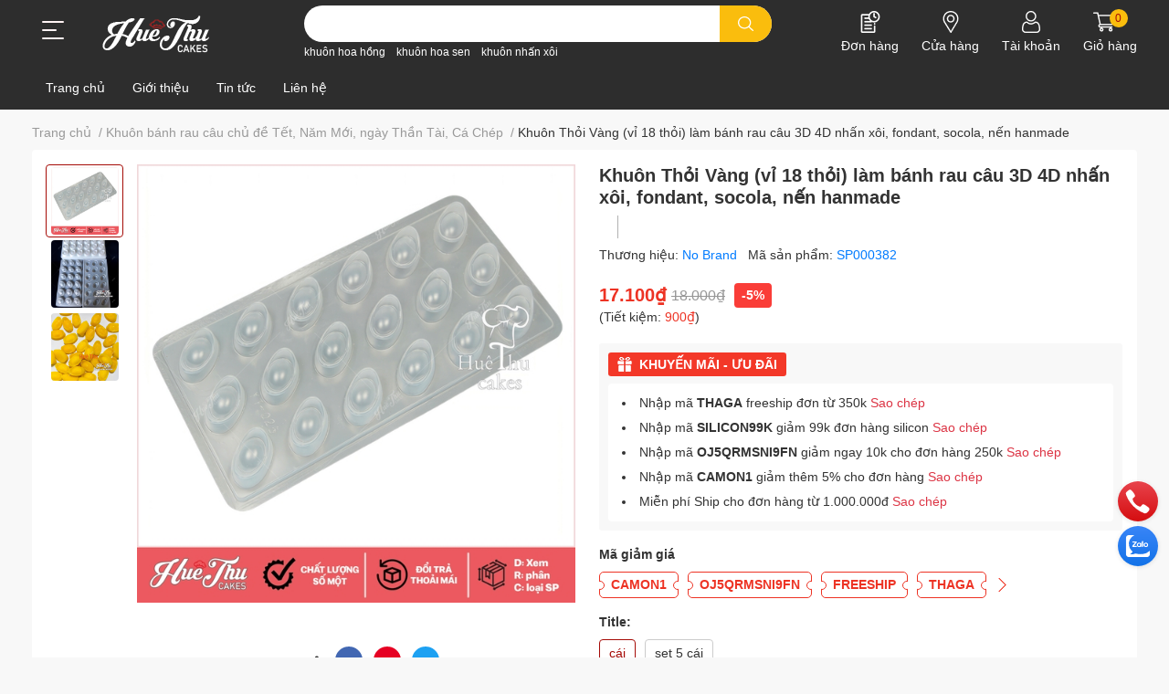

--- FILE ---
content_type: text/html; charset=utf-8
request_url: https://huethucakes.com/vi-thoi-vang-18-thoi-dung-lam-rau-cau-3d-4d
body_size: 59382
content:
<!DOCTYPE html>    
<html lang="vi"> 
	<head>
		<meta name="google-site-verification" content="Mhg0e1_KlUebGXoREDU_RLG7ME1bwSaFBPHPOg2HfOE" />
		<meta name="facebook-domain-verification" content="3ietts2lts9bp3wbm23np0o5oo7ak8" />
		<script async="" src="https://s.zzcdn.me/ztr/ztracker.js?id=7122802118657998848"></script>
		
		<meta charset="UTF-8" />
		<meta name="theme-color" content="" />
		<link rel="canonical" href="https://huethucakes.com/vi-thoi-vang-18-thoi-dung-lam-rau-cau-3d-4d"/>
		<meta name='revisit-after' content='2 days' />
		<meta name="robots" content="noodp,index,follow" />
		<meta name="viewport" content="width=device-width, initial-scale=1.0, maximum-scale=1.0"/>

		<meta name="description" content="Chất liệu: nhựa PP Kích thước:mỗi thỏi 3cm Chịu nhiệt: 100 độ Sử dụng: tạo hình thỏi vàng trang trí bánh Số lượng: 1 vỉ gồm 18 thỏi Khuôn cao cấp, bền đẹp, sắc nét. Lưu ý đây là khuôn nhựa sử dụng đổ rau câu nếu sử dụng nhấn xôi, khi sử dụng ấn xôi thì nên bôi một lớp dầu ăn vào khuôn hoặc lót màng bọc thực phẩm trước ">
		<title>Khuôn Thỏi Vàng (vỉ 18 thỏi) làm bánh rau câu 3D 4D nhấn xôi, fondant, socola, nến hanmade		</title>
		<meta name="keywords" content="Khuôn Thỏi Vàng (vỉ 18 thỏi) làm bánh rau câu 3D 4D nhấn xôi, fondant, socola, nến hanmade, Khuôn bánh rau câu chủ đề Tết, Năm Mới, ngày Thần Tài, Cá Chép, Khuôn nhựa đổ rau câu, Khuôn làm bánh, Chủ_Đề_Tết, SUPN00109, Hue Thu Cakes - Thế giới dụng cụ làm bánh, huethucakes.com"/>		
		

	<meta property="og:type" content="product">
	<meta property="og:title" content="Khuôn Thỏi Vàng (vỉ 18 thỏi) làm bánh rau câu 3D 4D nhấn xôi, fondant, socola, nến hanmade">
	
		<meta property="og:image" content="https://bizweb.dktcdn.net/thumb/grande/100/436/204/products/khung-san-pham-chatluongcao-merged-copy-1742801676671.jpg?v=1742801687927">
		<meta property="og:image:secure_url" content="https://bizweb.dktcdn.net/thumb/grande/100/436/204/products/khung-san-pham-chatluongcao-merged-copy-1742801676671.jpg?v=1742801687927">
	
		<meta property="og:image" content="https://bizweb.dktcdn.net/thumb/grande/100/436/204/products/aada3b5e-dc12-4c50-85b4-ddad2b7e45bfabg-1742801671905.jpg?v=1742801687967">
		<meta property="og:image:secure_url" content="https://bizweb.dktcdn.net/thumb/grande/100/436/204/products/aada3b5e-dc12-4c50-85b4-ddad2b7e45bfabg-1742801671905.jpg?v=1742801687967">
	
		<meta property="og:image" content="https://bizweb.dktcdn.net/thumb/grande/100/436/204/products/dc9f55aa-3d53-4a81-aad6-b56c76700451abg-1742801674158.jpg?v=1742801687927">
		<meta property="og:image:secure_url" content="https://bizweb.dktcdn.net/thumb/grande/100/436/204/products/dc9f55aa-3d53-4a81-aad6-b56c76700451abg-1742801674158.jpg?v=1742801687927">
	
	<meta property="og:price:amount" content="17.100">
	<meta property="og:price:currency" content="VND">

<meta property="og:description" content="Chất liệu: nhựa PP Kích thước:mỗi thỏi 3cm Chịu nhiệt: 100 độ Sử dụng: tạo hình thỏi vàng trang trí bánh Số lượng: 1 vỉ gồm 18 thỏi Khuôn cao cấp, bền đẹp, sắc nét. Lưu ý đây là khuôn nhựa sử dụng đổ rau câu nếu sử dụng nhấn xôi, khi sử dụng ấn xôi thì nên bôi một lớp dầu ăn vào khuôn hoặc lót màng bọc thực phẩm trước ">
<meta property="og:url" content="https://huethucakes.com/vi-thoi-vang-18-thoi-dung-lam-rau-cau-3d-4d">
<meta property="og:site_name" content="Hue Thu Cakes - Thế giới dụng cụ làm bánh">
		<link rel="icon" href="//bizweb.dktcdn.net/100/436/204/themes/964323/assets/favicon.png?1734250324886" type="image/x-icon" />
		<link  rel="dns-prefetch" href="https://fonts.googleapis.com">
<link  rel="dns-prefetch" href="https://fonts.gstatic.com" >
<link  rel="dns-prefetch" href="https://bizweb.dktcdn.net" >
<link rel="dns-prefetch" href="https://huethucakes.com">
<!--
<link rel="preload" as='style' type="text/css" href="//bizweb.dktcdn.net/100/436/204/themes/964323/assets/main.css?1734250324886" />
-->

<link rel="preload" as='style'  type="text/css" href="//bizweb.dktcdn.net/100/436/204/themes/964323/assets/index.css?1734250324886">
<link rel="preload" as='style'  type="text/css" href="//bizweb.dktcdn.net/100/436/204/themes/964323/assets/bootstrap-4-3-min.css?1734250324886">
<link rel="preload" as='style'  type="text/css" href="//bizweb.dktcdn.net/100/436/204/themes/964323/assets/responsive.css?1734250324886">
<link rel="preload" as='style'  type="text/css" href="//bizweb.dktcdn.net/100/436/204/themes/964323/assets/product-infor-style.css?1734250324886">
<link rel="preload" as='style'  type="text/css" href="//bizweb.dktcdn.net/100/436/204/themes/964323/assets/quickviews-popup-cart.css?1734250324886">


<link rel="preload" as="image" href="//bizweb.dktcdn.net/thumb/large/100/436/204/products/khung-san-pham-chatluongcao-merged-copy-1742801676671.jpg?v=1742801687927">


		<link rel="stylesheet" href="//bizweb.dktcdn.net/100/436/204/themes/964323/assets/bootstrap-4-3-min.css?1734250324886">
		<style>
			:root{
				--text-color: #333333;
				--body-background: #F8F8F8;
				--text-secondary-color: #9e9e9e;
				--primary-color: #a50a06;
				--secondary-color:#fabd0d;
				--price-color: #ed3324;
				--header-background: #2d2d2d;
				--header-color: #ffffff;
				--subheader-background: #2F2D8E;
				--subheader-color: #BCE4FD;
				--header-category-bg: #a50a06;
				--header-category-color: #fff3f4;
				--label-background: #fa3d38;
				--label-color: #ffffff;
				--footer-bg:#ffffff;
				--footer-color:#333333;
				--show-loadmore: none!important;				--order-loadmore: -1!important;				--sale-pop-color: #e40303;
				--addtocart-bg: #ed3324;
				--addtocart-text-color: #ffffff;
				--cta-color: #a50a06;
				--section-coupon-bg: #f1f1f1;
				--coupon-title-color: #2d2d2d;
				--coupon-button-color: #cd3344;
				--col-menu: 1;
				--border-color: #f1f1f1;
				--link-color: #2F80ED;
				--coupon-code-background: #ed3324;
				--coupon-lite-border: #ed3324;
				--product-promotion-bg: #f33828			}
			.modal-scrollbar-measure {
				display: none;
			}
			@font-face {
				font-family: 'Lato';
				font-style: normal;
				font-weight: 300;
				font-display: swap;
				src: url(//bizweb.dktcdn.net/100/436/204/themes/964323/assets/lato-light.woff2?1734250324886) format('woff2');
			}
			@font-face {
				font-family: 'Lato';
				font-style: normal;
				font-weight: 400;
				font-display: swap;
				src: url(//bizweb.dktcdn.net/100/436/204/themes/964323/assets/lato-regular.woff2?1734250324886) format('woff2');
			}
			@font-face {
				font-family: 'Lato';
				font-style: normal;
				font-weight: 700;
				font-display: swap;
				src: url(//bizweb.dktcdn.net/100/436/204/themes/964323/assets/lato-bold.woff2?1734250324886) format('woff2');
			}
		</style>
		<link href="//bizweb.dktcdn.net/100/436/204/themes/964323/assets/main.css?1734250324886" rel="stylesheet"/>

		<link href="//bizweb.dktcdn.net/100/436/204/themes/964323/assets/product-infor-style.css?1734250324886" rel="stylesheet" type="text/css" media="all" />
		<style>
	.swatch-element {
		position: relative;
		margin: 8px 10px 0px 0px;
	}
	.swatch-element.color {
		margin: 8px 15px 0px 0px;
	}
	.swatch-element.color .trang {
		background-color: #fcfcfc;
	}
	.swatch-element.color .xanh-ngoc {
		background-color: #0572ff;
	}
	.swatch-element.color .hong {
		background-color: #f662d6;
	}
	.swatch-element.color .den {
		background-color: #000;
	}
	.swatch-element.color .do {
		background-color: #f20808;
	}
	.swatch-element.color .vang {
		background-color: #fcef05;
	}
	.swatch-element.color .xam {
		background-color: #615a5a;
	}
	.swatch-element.color .xanh-nuoc-bien {
		background-color: #3a40fa;
	}
	.swatch-element.color .xanh-luc {
		background-color: #00b7ff;
	}
	.swatch-element.color .tim {
		background-color: #c500ff;
	}

								.swatch-element.color .trang {
		background-color:#ffffff;
	}
	.swatch-element.color .trang.image-type {
		background: url(//bizweb.dktcdn.net/100/436/204/themes/964323/assets/color_1.png?1734250324886) no-repeat center center;
		background-size: cover;
	}
									.swatch-element.color .xanh-duong {
		background-color:#009cce;
	}
	.swatch-element.color .xanh-duong.image-type {
		background: url(//bizweb.dktcdn.net/100/436/204/themes/964323/assets/color_2.png?1734250324886) no-repeat center center;
		background-size: cover;
	}
									.swatch-element.color .xam {
		background-color:#7e7e7e;
	}
	.swatch-element.color .xam.image-type {
		background: url(//bizweb.dktcdn.net/100/436/204/themes/964323/assets/color_3.png?1734250324886) no-repeat center center;
		background-size: cover;
	}
									.swatch-element.color .do {
		background-color:#e80000;
	}
	.swatch-element.color .do.image-type {
		background: url(//bizweb.dktcdn.net/100/436/204/themes/964323/assets/color_4.png?1734250324886) no-repeat center center;
		background-size: cover;
	}
									.swatch-element.color .den {
		background-color:#000000;
	}
	.swatch-element.color .den.image-type {
		background: url(//bizweb.dktcdn.net/100/436/204/themes/964323/assets/color_5.png?1734250324886) no-repeat center center;
		background-size: cover;
	}
									.swatch-element.color .hong {
		background-color:#ffd1d1;
	}
	.swatch-element.color .hong.image-type {
		background: url(//bizweb.dktcdn.net/100/436/204/themes/964323/assets/color_6.png?1734250324886) no-repeat center center;
		background-size: cover;
	}
									.swatch-element.color .tim {
		background-color:#a000bb;
	}
	.swatch-element.color .tim.image-type {
		background: url(//bizweb.dktcdn.net/100/436/204/themes/964323/assets/color_7.png?1734250324886) no-repeat center center;
		background-size: cover;
	}
									.swatch-element.color .xanh-bien {
		background-color:#afeeee;
	}
	.swatch-element.color .xanh-bien.image-type {
		background: url(//bizweb.dktcdn.net/100/436/204/themes/964323/assets/color_8.png?1734250324886) no-repeat center center;
		background-size: cover;
	}
									.swatch-element.color .vang {
		background-color:#efe102;
	}
	.swatch-element.color .vang.image-type {
		background: url(//bizweb.dktcdn.net/100/436/204/themes/964323/assets/color_9.png?1734250324886) no-repeat center center;
		background-size: cover;
	}
									.swatch-element.color .bac {
		background-color:#f0f0f0;
	}
	.swatch-element.color .bac.image-type {
		background: url(//bizweb.dktcdn.net/100/436/204/themes/964323/assets/color_10.png?1734250324886) no-repeat center center;
		background-size: cover;
	}
									.swatch-element.color .xanh-da-troi {
		background-color:#498aca;
	}
	.swatch-element.color .xanh-da-troi.image-type {
		background: url(//bizweb.dktcdn.net/100/436/204/themes/964323/assets/color_11.png?1734250324886) no-repeat center center;
		background-size: cover;
	}
									.swatch-element.color .xanh-la-cay {
		background-color:#1e8844;
	}
	.swatch-element.color .xanh-la-cay.image-type {
		background: url(//bizweb.dktcdn.net/100/436/204/themes/964323/assets/color_12.png?1734250324886) no-repeat center center;
		background-size: cover;
	}
									.swatch-element.color .tim-hoa-ca {
		background-color:#6e0d3e;
	}
	.swatch-element.color .tim-hoa-ca.image-type {
		background: url(//bizweb.dktcdn.net/100/436/204/themes/964323/assets/color_13.png?1734250324886) no-repeat center center;
		background-size: cover;
	}
									.swatch-element.color .sieu-do {
		background-color:#ee2229;
	}
	.swatch-element.color .sieu-do.image-type {
		background: url(//bizweb.dktcdn.net/100/436/204/themes/964323/assets/color_14.png?1734250324886) no-repeat center center;
		background-size: cover;
	}
									.swatch-element.color .hong-canh-sen {
		background-color:#e63296;
	}
	.swatch-element.color .hong-canh-sen.image-type {
		background: url(//bizweb.dktcdn.net/100/436/204/themes/964323/assets/color_15.png?1734250324886) no-repeat center center;
		background-size: cover;
	}
									.swatch-element.color .nau-go {
		background-color:#643817;
	}
	.swatch-element.color .nau-go.image-type {
		background: url(//bizweb.dktcdn.net/100/436/204/themes/964323/assets/color_16.png?1734250324886) no-repeat center center;
		background-size: cover;
	}
									.swatch-element.color .vang-tuoi {
		background-color:#dfe121;
	}
	.swatch-element.color .vang-tuoi.image-type {
		background: url(//bizweb.dktcdn.net/100/436/204/themes/964323/assets/color_17.png?1734250324886) no-repeat center center;
		background-size: cover;
	}
									.swatch-element.color .cam-tuoi {
		background-color:#fb961f;
	}
	.swatch-element.color .cam-tuoi.image-type {
		background: url(//bizweb.dktcdn.net/100/436/204/themes/964323/assets/color_18.png?1734250324886) no-repeat center center;
		background-size: cover;
	}
									.swatch-element.color .xanh-non-chuoi {
		background-color:#8fc440;
	}
	.swatch-element.color .xanh-non-chuoi.image-type {
		background: url(//bizweb.dktcdn.net/100/436/204/themes/964323/assets/color_19.png?1734250324886) no-repeat center center;
		background-size: cover;
	}
									.swatch-element.color .tim-violet {
		background-color:#8061a5;
	}
	.swatch-element.color .tim-violet.image-type {
		background: url(//bizweb.dktcdn.net/100/436/204/themes/964323/assets/color_20.png?1734250324886) no-repeat center center;
		background-size: cover;
	}
									.swatch-element.color .da-ivory {
		background-color:#de9a52;
	}
	.swatch-element.color .da-ivory.image-type {
		background: url(//bizweb.dktcdn.net/100/436/204/themes/964323/assets/color_21.png?1734250324886) no-repeat center center;
		background-size: cover;
	}
									.swatch-element.color .xanh-teal {
		background-color:#018183;
	}
	.swatch-element.color .xanh-teal.image-type {
		background: url(//bizweb.dktcdn.net/100/436/204/themes/964323/assets/color_22.png?1734250324886) no-repeat center center;
		background-size: cover;
	}
									.swatch-element.color .xanh-navy {
		background-color:#1f1b4e;
	}
	.swatch-element.color .xanh-navy.image-type {
		background: url(//bizweb.dktcdn.net/100/436/204/themes/964323/assets/color_23.png?1734250324886) no-repeat center center;
		background-size: cover;
	}
									.swatch-element.color .xanh-trai-bo {
		background-color:#75bf44;
	}
	.swatch-element.color .xanh-trai-bo.image-type {
		background: url(//bizweb.dktcdn.net/100/436/204/themes/964323/assets/color_24.png?1734250324886) no-repeat center center;
		background-size: cover;
	}
									.swatch-element.color .do-cherry {
		background-color:#b51f2b;
	}
	.swatch-element.color .do-cherry.image-type {
		background: url(//bizweb.dktcdn.net/100/436/204/themes/964323/assets/color_25.png?1734250324886) no-repeat center center;
		background-size: cover;
	}
									.swatch-element.color .xanh-reu {
		background-color:#3d6231;
	}
	.swatch-element.color .xanh-reu.image-type {
		background: url(//bizweb.dktcdn.net/100/436/204/themes/964323/assets/color_26.png?1734250324886) no-repeat center center;
		background-size: cover;
	}
									.swatch-element.color .xanh-aqua {
		background-color:#84cab0;
	}
	.swatch-element.color .xanh-aqua.image-type {
		background: url(//bizweb.dktcdn.net/100/436/204/themes/964323/assets/color_27.png?1734250324886) no-repeat center center;
		background-size: cover;
	}
									.swatch-element.color .tim-raspberry {
		background-color:#b5456d;
	}
	.swatch-element.color .tim-raspberry.image-type {
		background: url(//bizweb.dktcdn.net/100/436/204/themes/964323/assets/color_28.png?1734250324886) no-repeat center center;
		background-size: cover;
	}
									.swatch-element.color .vang-dat {
		background-color:#caa22c;
	}
	.swatch-element.color .vang-dat.image-type {
		background: url(//bizweb.dktcdn.net/100/436/204/themes/964323/assets/color_29.png?1734250324886) no-repeat center center;
		background-size: cover;
	}
									.swatch-element.color .xanh-baby-blue {
		background-color:#90d8f6;
	}
	.swatch-element.color .xanh-baby-blue.image-type {
		background: url(//bizweb.dktcdn.net/100/436/204/themes/964323/assets/color_30.png?1734250324886) no-repeat center center;
		background-size: cover;
	}
									.swatch-element.color .tim-lavender {
		background-color:#a879b6;
	}
	.swatch-element.color .tim-lavender.image-type {
		background: url(//bizweb.dktcdn.net/100/436/204/themes/964323/assets/color_31.png?1734250324886) no-repeat center center;
		background-size: cover;
	}
									.swatch-element.color .hong-dau {
		background-color:#f38eae;
	}
	.swatch-element.color .hong-dau.image-type {
		background: url(//bizweb.dktcdn.net/100/436/204/themes/964323/assets/color_32.png?1734250324886) no-repeat center center;
		background-size: cover;
	}
									.swatch-element.color .xanh-coban {
		background-color:#34489c;
	}
	.swatch-element.color .xanh-coban.image-type {
		background: url(//bizweb.dktcdn.net/100/436/204/themes/964323/assets/color_33.png?1734250324886) no-repeat center center;
		background-size: cover;
	}
									.swatch-element.color .cam {
		background-color:#f3864b;
	}
	.swatch-element.color .cam.image-type {
		background: url(//bizweb.dktcdn.net/100/436/204/themes/964323/assets/color_34.png?1734250324886) no-repeat center center;
		background-size: cover;
	}
									.swatch-element.color .hong-dam {
		background-color:#dd2f6a;
	}
	.swatch-element.color .hong-dam.image-type {
		background: url(//bizweb.dktcdn.net/100/436/204/themes/964323/assets/color_35.png?1734250324886) no-repeat center center;
		background-size: cover;
	}
									.swatch-element.color .hong-nhat {
		background-color:#eaaab5;
	}
	.swatch-element.color .hong-nhat.image-type {
		background: url(//bizweb.dktcdn.net/100/436/204/themes/964323/assets/color_36.png?1734250324886) no-repeat center center;
		background-size: cover;
	}
									.swatch-element.color .xanh-dam {
		background-color:#0939a9;
	}
	.swatch-element.color .xanh-dam.image-type {
		background: url(//bizweb.dktcdn.net/100/436/204/themes/964323/assets/color_37.png?1734250324886) no-repeat center center;
		background-size: cover;
	}
									.swatch-element.color .nau {
		background-color:#814d2d;
	}
	.swatch-element.color .nau.image-type {
		background: url(//bizweb.dktcdn.net/100/436/204/themes/964323/assets/color_38.png?1734250324886) no-repeat center center;
		background-size: cover;
	}
									.swatch-element.color .xanh-la {
		background-color:#1e8844;
	}
	.swatch-element.color .xanh-la.image-type {
		background: url(//bizweb.dktcdn.net/100/436/204/themes/964323/assets/color_39.png?1734250324886) no-repeat center center;
		background-size: cover;
	}
																																																																															.swatch-element.color .vang {
		background-color:#efe102;
	}
	.swatch-element.color .vang.image-type {
		background: url(//bizweb.dktcdn.net/100/436/204/themes/964323/assets/color_50.png?1734250324886) no-repeat center center;
		background-size: cover;
	}
		
	.swatch-element.color + .tooltip {
		z-index: -1;
		white-space: nowrap;
	}
	.swatch-element.color:hover + .tooltip {
		opacity: 1;
		z-index: 100;
		top: -30px;
		min-width: 30px;
		background: #000;
		color: #fff;
		padding: 4px 6px;
		font-size: 10px;
		border-radius: 4px;
	}
	.swatch-element.color:hover + .tooltip:after {
		content: '';
		position: absolute;
		left: 16px;
		bottom: -3px;
		width: 0;
		height: 0;
		border-style: solid;
		border-width: 3px 2.5px 0 2.5px;
		border-color: #000 transparent transparent transparent;
	}
	.swatch-element label {
		padding: 10px;
		font-size: 14px;
		border-radius: 6px;
		height: 30px !important;
		min-width: auto !important;
		white-space: nowrap;
		display: flex;
		align-items: center;
		justify-content: center;
		border: 1px solid #ccc;
		border-radius: 4px;
	}
	.swatch-element input {
		width: 100%;
		height: 100%;
		opacity: 0;
		position: absolute;
		z-index: 3;
		top: 0;
		left: 0;
		cursor: pointer;
	}
	.swatch .swatch-element input:checked + label {
		border-color: var(--primary-color) !important;
		color: var(--primary-color);
		position: relative;
	}
	.swatch .swatch-element input:checked + label:after {
		content: none;
		background: url("[data-uri]");
		background-repeat: no-repeat;
		background-size: contain;
		position: absolute;
		top: 0px;
		right: 0;
		width: 6px;
		height: 6px;
	}
	.swatch .swatch-element input:checked + label:before {
		content: none;
		padding: 4px;
		font-size: 10px;
		line-height: 1;
		position: absolute;
		top: -15px;
		right: -13px;
		background: var(--primary-color);
		width: 26px;
		height: 24px;
		transform: rotate(45deg);
	}
	.swatch .color label {
		width: 24px;
		min-width: unset !important;
		height: 24px !important;
		line-height: 24px !important;
		border-radius: 6px !important;
	}
	.swatch .color label:before {
		content: none;
	}
	.swatch {
		display: flex;
		align-items: center;
		flex-wrap: wrap;
		padding: 0 0 10px;
	}
	.swatch .header {
		font-weight: bold;
		padding-right: 20px;
		min-width: 115px;
		color: #333;
		flex: 1 1 100%;
	}
	.swatch .color label {
		position: relative;
		z-index: 2;
		border-radius: 100% !important;
	}
	.swatch .color span {
		content: '';
		position: absolute;
		width: 30px;
		height: 30px;
		border-radius: 100%;
		background: #fff;
		top: 50%;
		left: 50%;
		z-index: 0;
		transform: translate(-50%, -50%);
	}
	.swatch .color input:checked + label {
		border-color: #eee !important;
	}
	.swatch .color input:checked ~ span {
		opacity: 1;
		border: 2px solid var(--primary-color);
	}
	.quick-view-product .swatch {
		padding: var(--block-spacing) 0;
	}
	.item_product_main .swatch-element.color {
		margin-right: 5px;
		margin-top: 5px;
	}
	.item_product_main .swatch .color label {
		width: 26px;
		height: 26px!important;
		line-height: 26px!important;
		padding: 0;
	}
</style>		<link href="//bizweb.dktcdn.net/100/436/204/themes/964323/assets/quickviews-popup-cart.css?1734250324886" rel="stylesheet" type="text/css" media="all" />
						
		
		<link href="//bizweb.dktcdn.net/100/436/204/themes/964323/assets/product-style.css?1734250324886" rel="stylesheet" type="text/css" media="all" />
		
		
		
		<link rel="preload" as="script" href="//bizweb.dktcdn.net/100/436/204/themes/964323/assets/jquery.js?1734250324886" />
		<script src="//bizweb.dktcdn.net/100/436/204/themes/964323/assets/jquery.js?1734250324886" type="text/javascript"></script>
				<link rel="preload" as="script" href="//bizweb.dktcdn.net/100/436/204/themes/964323/assets/slick-min.js?1734250324886" />
		<script src="//bizweb.dktcdn.net/100/436/204/themes/964323/assets/slick-min.js?1734250324886" type="text/javascript"></script>
				<link href="//bizweb.dktcdn.net/100/436/204/themes/964323/assets/responsive.css?1734250324886" rel="stylesheet" type="text/css" media="all" />
		
				
				
					<script>
	var Bizweb = Bizweb || {};
	Bizweb.store = 'hue-thu-cakes.mysapo.net';
	Bizweb.id = 436204;
	Bizweb.theme = {"id":964323,"name":"EGA Cake 1.2.1","role":"main"};
	Bizweb.template = 'product';
	if(!Bizweb.fbEventId)  Bizweb.fbEventId = 'xxxxxxxx-xxxx-4xxx-yxxx-xxxxxxxxxxxx'.replace(/[xy]/g, function (c) {
	var r = Math.random() * 16 | 0, v = c == 'x' ? r : (r & 0x3 | 0x8);
				return v.toString(16);
			});		
</script>
<script>
	(function () {
		function asyncLoad() {
			var urls = ["//newproductreviews.sapoapps.vn/assets/js/productreviews.min.js?store=hue-thu-cakes.mysapo.net","https://popup.sapoapps.vn/api/genscript/script?store=hue-thu-cakes.mysapo.net","https://availablenotice.sapoapps.vn/scripts/ab_availablenotice_scripttag.min.js?store=hue-thu-cakes.mysapo.net","https://google-shopping-v2.sapoapps.vn/api/conversion-tracker/global-tag/1511?store=hue-thu-cakes.mysapo.net","https://google-shopping-v2.sapoapps.vn/api/conversion-tracker/event-tag/1511?store=hue-thu-cakes.mysapo.net","https://google-shopping-v2.sapoapps.vn/api/conversion-tracker/event-tag-conversion/1511?store=hue-thu-cakes.mysapo.net","https://social-contact.sapoapps.vn/api/genscript/script_fb_init?store=hue-thu-cakes.mysapo.net","https://memberdeals.sapoapps.vn/scripts/appbulk_member_deals.min.js?store=hue-thu-cakes.mysapo.net","https://productstatistics.sapoapps.vn/scripts/ab_productstatistics_scripttag.min.js?store=hue-thu-cakes.mysapo.net"];
			for (var i = 0; i < urls.length; i++) {
				var s = document.createElement('script');
				s.type = 'text/javascript';
				s.async = true;
				s.src = urls[i];
				var x = document.getElementsByTagName('script')[0];
				x.parentNode.insertBefore(s, x);
			}
		};
		window.attachEvent ? window.attachEvent('onload', asyncLoad) : window.addEventListener('load', asyncLoad, false);
	})();
</script>


<script>
	window.BizwebAnalytics = window.BizwebAnalytics || {};
	window.BizwebAnalytics.meta = window.BizwebAnalytics.meta || {};
	window.BizwebAnalytics.meta.currency = 'VND';
	window.BizwebAnalytics.tracking_url = '/s';

	var meta = {};
	
	meta.product = {"id": 22999889, "vendor": "No Brand", "name": "Khuôn Thỏi Vàng (vỉ 18 thỏi) làm bánh rau câu 3D 4D nhấn xôi, fondant, socola, nến hanmade",
	"type": "Khuôn nhựa đổ rau câu", "price": 17100 };
	
	
	for (var attr in meta) {
	window.BizwebAnalytics.meta[attr] = meta[attr];
	}
</script>

	
		<script src="/dist/js/stats.min.js?v=96f2ff2"></script>
	



<!-- Global site tag (gtag.js) - Google Analytics --> <script async src="https://www.googletagmanager.com/gtag/js?id=G-NK9DGE41F0"></script> <script> window.dataLayer = window.dataLayer || []; function gtag(){dataLayer.push(arguments);} gtag('js', new Date()); gtag('config', 'G-NK9DGE41F0'); </script>
<script>

	window.enabled_enhanced_ecommerce = true;

</script>

<script>

	try {
		gtag('event', 'view_item', {
			items: [
				{
					id: 22999889,
					name: "Khuôn Thỏi Vàng (vỉ 18 thỏi) làm bánh rau câu 3D 4D nhấn xôi, fondant, socola, nến hanmade",
					brand: "No Brand",
					category: "Khuôn nhựa đổ rau câu",
					variant: "cái",
					price: '17100'
				}
			]
		});
	} catch(e) { console.error('ga script error', e);}

</script>




<!--Facebook Pixel Code-->
<script>
	!function(f, b, e, v, n, t, s){
	if (f.fbq) return; n = f.fbq = function(){
	n.callMethod?
	n.callMethod.apply(n, arguments):n.queue.push(arguments)}; if (!f._fbq) f._fbq = n;
	n.push = n; n.loaded = !0; n.version = '2.0'; n.queue =[]; t = b.createElement(e); t.async = !0;
	t.src = v; s = b.getElementsByTagName(e)[0]; s.parentNode.insertBefore(t, s)}
	(window,
	document,'script','https://connect.facebook.net/en_US/fbevents.js');
	fbq('init', '1116014839051363', {} , {'agent': 'plsapo'}); // Insert your pixel ID here.
	fbq('track', 'PageView',{},{ eventID: Bizweb.fbEventId });
	
	fbq('track', 'ViewContent', {
	content_ids: [22999889],
	content_name: '"Khuôn Thỏi Vàng (vỉ 18 thỏi) làm bánh rau câu 3D 4D nhấn xôi, fondant, socola, nến hanmade"',
	content_type: 'product_group',
	value: '17100',
	currency: window.BizwebAnalytics.meta.currency
	}, { eventID: Bizweb.fbEventId });
	
</script>
<noscript>
	<img height='1' width='1' style='display:none' src='https://www.facebook.com/tr?id=1116014839051363&ev=PageView&noscript=1' />
</noscript>
<!--DO NOT MODIFY-->
<!--End Facebook Pixel Code-->



<script>
	var eventsListenerScript = document.createElement('script');
	eventsListenerScript.async = true;
	
	eventsListenerScript.src = "/dist/js/store_events_listener.min.js?v=1b795e9";
	
	document.getElementsByTagName('head')[0].appendChild(eventsListenerScript);
</script>





		
		
		
		
		
<script type="application/ld+json">
        {
        "@context": "http://schema.org",
        "@type": "BreadcrumbList",
        "itemListElement": 
        [
            {
                "@type": "ListItem",
                "position": 1,
                "item": 
                {
                  "@id": "https://huethucakes.com",
                  "name": "Trang chủ"
                }
            },
      
            {
                "@type": "ListItem",
                "position": 2,
                "item": 
                {
                  "@id": "https://huethucakes.com/vi-thoi-vang-18-thoi-dung-lam-rau-cau-3d-4d",
                  "name": "Khuôn Thỏi Vàng (vỉ 18 thỏi) làm bánh rau câu 3D 4D nhấn xôi, fondant, socola, nến hanmade"
                }
            }
      
        
      
      
      
      
    
        ]
        }
</script>
		<!--
Theme Information
--------------------------------------
Theme ID: EGA Cake
Version: 1.2.1_20240105
Company: EGANY
changelog: //bizweb.dktcdn.net/100/436/204/themes/964323/assets/ega-changelog.js?1734250324886
---------------------------------------
-->

		<script>var ProductReviewsAppUtil=ProductReviewsAppUtil || {};ProductReviewsAppUtil.store={name: 'Hue Thu Cakes - Thế giới dụng cụ làm bánh'};</script>
		<link href="//bizweb.dktcdn.net/100/436/204/themes/964323/assets/appcombo.css?1734250324886" rel="stylesheet" type="text/css" media="all" />
<link href="//bizweb.dktcdn.net/100/436/204/themes/964323/assets/appbulk-product-statistics.css?1734250324886" rel="stylesheet" type="text/css" media="all" />
</head>
	<body id="template-product">
		<div class="opacity_menu"></div>
		<header class="header header_menu">
	<div class="mid-header wid_100 d-flex align-items-center">
		<div class="container">
			<div class="row align-items-center position-relative">
								<div class=' col-12 header-main'>
					<div class='row align-items-center'>
							<div class="col-4 d-lg-none menu-mobile" >
					<div class="toggle-nav btn menu-bar mr-4 ml-0 p-0 d-lg-none d-flex text-white">
						<span class="bar"></span>
						<span class="bar"></span>
						<span class="bar"></span>
					</div>
				</div>
							
						<div class='col-lg-3 col-4 logo-col'>
														
				<div class=" header-left  ">
					<div class="subheader">
	<div class="toogle-nav-wrapper" >
		<div class="icon-bar btn menu-bar mr-2 p-0 d-inline-flex">
			<span class="bar"></span>
			<span class="bar"></span>
			<span class="bar"></span>
		</div>
		<strong>DANH MỤC SẢN PHẨM</strong>
			<div class="toogle-nav-focus-area"></div>

		<div class='menu-wrapper'>
			<div class="navigation-wrapper">
				<nav class="h-100">
	<ul  class="navigation list-group list-group-flush scroll">
				
		
		
						<li class="menu-item list-group-item">
			<a href="/collections/all" class="menu-item__link" title="Tất cả sản phẩm">
								<img loading="lazy"
					 width='24'
					 height='24'
					 src="[data-uri]"
					 alt="Tất cả sản phẩm" />
								<span>Tất cả sản phẩm</span>
				
			</a>			
				
					</li>
		
		
		
						<li class="menu-item list-group-item">
			<a href="/khuon-silicon" class="menu-item__link" title="Khuôn silicon">
								<img loading="lazy"
					 width='24'
					 height='24'
					 src="[data-uri]"
					 alt="Khuôn silicon" />
								<span>Khuôn silicon</span>
				
			</a>			
				
					</li>
		
		
		
						<li class="menu-item list-group-item">
			<a href="/bot-rau-cau-gelatin" class="menu-item__link" title="Bột rau câu / gelatin">
								<img loading="lazy"
					 width='24'
					 height='24'
					 src="[data-uri]"
					 alt="Bột rau câu / gelatin" />
								<span>Bột rau câu / gelatin</span>
				
			</a>			
				
					</li>
		
		
		
						<li class="menu-item list-group-item">
			<a href="/khuon-lam-banh" class="menu-item__link" title="Khuôn làm bánh">
								<img loading="lazy"
					 width='24'
					 height='24'
					 src="[data-uri]"
					 alt="Khuôn làm bánh" />
								<span>Khuôn làm bánh</span>
				
				<i class='float-right' data-toggle-submenu>
					

<svg class="icon" >
	<use xlink:href="#icon-arrow" />
</svg>
				</i>
			</a>			
				
						<div class="submenu scroll">
								<ul class="submenu__list">
					

					
					<li class="submenu__item submenu__item--main">
						<a class="link" href="/khuon-silicon" title="Khuôn silicon">Khuôn silicon</a>
					</li>
					
					

					
					<li class="submenu__item submenu__item--main">
						<a class="link" href="/khuon-nhua-do-rau-cau" title="Khuôn nhựa đổ rau câu">Khuôn nhựa đổ rau câu</a>
					</li>
					
					

					
					<li class="submenu__item submenu__item--main">
						<a class="link" href="/khuon-cot-banh" title="Khuôn nhôm đổ cốt bánh">Khuôn nhôm đổ cốt bánh</a>
					</li>
					
					

					
					<li class="submenu__item submenu__item--main">
						<a class="link" href="/khuon-op-vien-banh" title="Khuôn ốp viền bánh">Khuôn ốp viền bánh</a>
					</li>
					
					

					
					<li class="submenu__item submenu__item--main">
						<a class="link" href="/khay-da-khay-do-rau-cau" title="Khay đá / khay đổ rau câu">Khay đá / khay đổ rau câu</a>
					</li>
					
					

					
					<li class="submenu__item submenu__item--main">
						<a class="link" href="/khuon-lo-xo" title="Khuôn lò xo">Khuôn lò xo</a>
					</li>
					
					

					
					<li class="submenu__item submenu__item--main">
						<a class="link" href="/khuon-lam-banh-khac" title="Khuôn làm bánh khác">Khuôn làm bánh khác</a>
					</li>
					
					
				</ul>
			</div>
					</li>
		
		
		
						<li class="menu-item list-group-item">
			<a href="/nguyen-lieu-lam-banh" class="menu-item__link" title="Nguyên liệu làm bánh">
								<img loading="lazy"
					 width='24'
					 height='24'
					 src="[data-uri]"
					 alt="Nguyên liệu làm bánh" />
								<span>Nguyên liệu làm bánh</span>
				
				<i class='float-right' data-toggle-submenu>
					

<svg class="icon" >
	<use xlink:href="#icon-arrow" />
</svg>
				</i>
			</a>			
				
						<div class="submenu scroll">
								<ul class="submenu__list">
					

					
					<li class="submenu__item submenu__item--main">
						<a class="link" href="/chat-tao-mau" title="Chất tạo màu">Chất tạo màu</a>
					</li>
					
					

					
					<li class="submenu__item submenu__item--main">
						<a class="link" href="/huong-lieu" title="Hương liệu">Hương liệu</a>
					</li>
					
					

					
					<li class="submenu__item submenu__item--main">
						<a class="link" href="/nguyen-lieu-co-ban" title="Nguyên liệu cơ bản">Nguyên liệu cơ bản</a>
					</li>
					
					

					
					<li class="submenu__item submenu__item--main">
						<a class="link" href="/kem-bo-sua-pho-mai" title="Kem, bơ, sữa, phô mai">Kem, bơ, sữa, phô mai</a>
					</li>
					
					

					
					<li class="submenu__item submenu__item--main">
						<a class="link" href="/phu-gia-lam-banh" title="Phụ gia làm bánh">Phụ gia làm bánh</a>
					</li>
					
					
				</ul>
			</div>
					</li>
		
		
		
						<li class="menu-item list-group-item">
			<a href="/dung-cu-khuon-nhan-xoi" class="menu-item__link" title="Dụng cụ / khuôn nhấn xôi">
								<img loading="lazy"
					 width='24'
					 height='24'
					 src="[data-uri]"
					 alt="Dụng cụ / khuôn nhấn xôi" />
								<span>Dụng cụ / khuôn nhấn xôi</span>
				
			</a>			
				
					</li>
		
		
		
						<li class="menu-item list-group-item">
			<a href="/phu-kien-lam-banh" class="menu-item__link" title="Phụ kiện làm bánh">
								<img loading="lazy"
					 width='24'
					 height='24'
					 src="[data-uri]"
					 alt="Phụ kiện làm bánh" />
								<span>Phụ kiện làm bánh</span>
				
			</a>			
				
					</li>
		
		
		
						<li class="menu-item list-group-item">
			<a href="/hop-dung-banh" class="menu-item__link" title="Hộp đựng bánh">
								<img loading="lazy"
					 width='24'
					 height='24'
					 src="[data-uri]"
					 alt="Hộp đựng bánh" />
								<span>Hộp đựng bánh</span>
				
			</a>			
				
					</li>
		
		
		
						<li class="menu-item list-group-item">
			<a href="/kim-lam-thach-3d" class="menu-item__link" title="Kim làm thạch 3D">
								<img loading="lazy"
					 width='24'
					 height='24'
					 src="[data-uri]"
					 alt="Kim làm thạch 3D" />
								<span>Kim làm thạch 3D</span>
				
			</a>			
				
					</li>
		
		
		
						<li class="menu-item list-group-item">
			<a href="/phu-kien-trang-tri-banh" class="menu-item__link" title="Phụ kiện trang trí bánh">
								<img loading="lazy"
					 width='24'
					 height='24'
					 src="[data-uri]"
					 alt="Phụ kiện trang trí bánh" />
								<span>Phụ kiện trang trí bánh</span>
				
			</a>			
				
					</li>
		
		
		
						<li class="menu-item list-group-item">
			<a href="/dung-cu-mam-cung" class="menu-item__link" title="Dụng cụ Mâm Cúng">
								<img loading="lazy"
					 width='24'
					 height='24'
					 src="[data-uri]"
					 alt="Dụng cụ Mâm Cúng" />
								<span>Dụng cụ Mâm Cúng</span>
				
			</a>			
				
					</li>
		
		
		
						<li class="menu-item list-group-item">
			<a href="#" class="menu-item__link" title="Khuôn theo dịp">
								<img loading="lazy"
					 width='24'
					 height='24'
					 src="[data-uri]"
					 alt="Khuôn theo dịp" />
								<span>Khuôn theo dịp</span>
				
				<i class='float-right' data-toggle-submenu>
					

<svg class="icon" >
	<use xlink:href="#icon-arrow" />
</svg>
				</i>
			</a>			
				
						<div class="submenu scroll">
								<ul class="submenu__list">
					

					
					<li class="submenu__item submenu__item--main">
						<a class="link" href="/khuon-banh-rau-cau-chu-de-tet-nam-moi-ngay-than-tai-ca-chep" title="Chủ đề Tết">Chủ đề Tết</a>
					</li>
					
					

					
					<li class="submenu__item submenu__item--main">
						<a class="link" href="/khuon-banh-rau-cau-chu-de-thay-co-hoc-sinh-ngay-nha-giao-20-11" title="Chủ đề Thầy Cô - Học Sinh">Chủ đề Thầy Cô - Học Sinh</a>
					</li>
					
					

					
					<li class="submenu__item submenu__item--main">
						<a class="link" href="/dung-cu-lam-banh-trung-thu" title="Dụng cụ làm bánh Trung Thu">Dụng cụ làm bánh Trung Thu</a>
					</li>
					
					

					
					<li class="submenu__item submenu__item--main">
						<a class="link" href="/khuon-banh-ngay-phu-nu-8-3-ngay-20-10-tinh-yeu-valentine" title="Chủ đề Ngày Phụ Nữ Tình Yêu">Chủ đề Ngày Phụ Nữ Tình Yêu</a>
					</li>
					
					
				</ul>
			</div>
					</li>
		
	</ul>
</nav>			</div>
			<ul class="shop-policises list-unstyled mb-0 pr-0">
							<li>
		<img class="img-fluid" 
			 src="//bizweb.dktcdn.net/100/436/204/themes/964323/assets/policy_header_image_1.png?1734250324886" 
			 loading="lazy"
			 width="24"
			 height="24"
			 alt="Giao hàng đúng giờ">
		<a class="link" href="/chinh-sach-van-chuyen" title="Giao hàng đúng giờ">Giao hàng đúng giờ</a>
	</li>
								<li>
		<img class="img-fluid" 
			 src="//bizweb.dktcdn.net/100/436/204/themes/964323/assets/policy_header_image_2.png?1734250324886" 
			 loading="lazy"
			 width="24"
			 height="24"
			 alt="Miễn phí đổi trả trong 3 ngày">
		<a class="link" href="/chinh-sach-tra-hang-hoan-tien" title="Miễn phí đổi trả trong 3 ngày">Miễn phí đổi trả trong 3 ngày</a>
	</li>
								<li>
		<img class="img-fluid" 
			 src="//bizweb.dktcdn.net/100/436/204/themes/964323/assets/policy_header_image_3.png?1734250324886" 
			 loading="lazy"
			 width="24"
			 height="24"
			 alt="Ưu đãi hấp dẫn mỗi ngày">
		<a class="link" href="/tin-tuc" title="Ưu đãi hấp dẫn mỗi ngày">Ưu đãi hấp dẫn mỗi ngày</a>
	</li>
		<li class='hotline'>
		<img loading="lazy"
			 src="//bizweb.dktcdn.net/100/436/204/themes/964323/assets/phone-icon.png?1734250324886" 
			 width="24" height="24" class="align-self-center" 
			 alt="phone-icon"/>
		<a class="media-body d-md-flex flex-column d-none" href="tel:0918029161" 
		   title="0918029161">
			<strong>
				Gọi mua hàng: 0918029161
			</strong>
			<span>(8:00 - 19:00 T2 - CN)</span>
		</a>
	</li>
</ul>		</div>
		

	</div>
	<div class="sticky-overlay"></div>
</div>
				</div>
														
							<a href="/" class="logo-wrapper" title='Hue Thu Cakes - Thế giới dụng cụ làm bánh'>
								<img loading="lazy" class="img-fluid"
									 src="//bizweb.dktcdn.net/100/436/204/themes/964323/assets/logo.png?1734250324886" 
									 alt="logo Hue Thu Cakes - Thế giới dụng cụ làm bánh"
									 width="187"
									 height="50"
									 >
							</a>
							
						</div>
						<div class="col-lg-5 col-12 header-center px-lg-0" id="search-header">
							<form action="/search" method="get" class="input-group search-bar custom-input-group " role="search">
	<input type="text" name="query" value="" autocomplete="off" 
		   class="input-group-field auto-search form-control " required="" 
		   data-placeholder="Bạn cần tìm gì..;
Nhập tên sản phẩm..">
	<input type="hidden" name="type" value="product">
	<span class="input-group-btn btn-action">
		<button type="submit"  aria-label="search" class="btn text-white icon-fallback-text h-100">
			<svg class="icon">
	<use xlink:href="#icon-search" />
</svg>		</button>
	</span>

</form>
	
<div class="search-overlay">
	
</div>

							
														
														<div class="search-dropdow">
								<ul class="search__list pl-0 d-flex list-unstyled mb-0 flex-wrap">
									<li class="mr-2" >
										<a id="filter-search-khuon-hoa-hong" href="/search?q=tags:(khu%C3%B4n+hoa+h%E1%BB%93ng)&type=product">khuôn hoa hồng</a>
									</li>	
									<li class="mr-2" >
										<a id="filter-search-khuon-hoa-sen" href="/search?q=tags:(khu%C3%B4n+hoa+sen)&type=product">khuôn hoa sen</a>
									</li>	
									<li class="mr-2" >
										<a id="filter-search-khuon-nhan-xoi" href="/search?q=tags:(khu%C3%B4n+nh%E1%BA%A5n+x%C3%B4i)&type=product">khuôn nhấn xôi</a>
									</li>	
								</ul>
							</div>
																				</div>
						<div class="col-4 col-lg-4 menu-cart">
							<ul class="header-right mb-0 list-unstyled d-flex align-items-center justify-content-end">
	<li class='media d-lg-block d-none '>
		<a href="/apps/kiem-tra-don-hang" class='d-block text-center' title="Đơn hàng">
			<img loading="lazy"
				 src="//bizweb.dktcdn.net/100/436/204/themes/964323/assets/order-icon.png?1734250324886" 
				 width="24" height="24" class="align-self-center" 
				 alt="order-icon"/>
			<span class='d-none d-xl-block mt-1'>
				Đơn hàng
			</span>				
		</a>
	</li>
	<li class='media d-lg-block d-none '>
		<a href="/tin-tuc" class='d-block text-center' title="Hệ thống cửa hàng">
			<img loading="lazy"
				 src="//bizweb.dktcdn.net/100/436/204/themes/964323/assets/address-icon.png?1734250324886" 
				 width="24" height="24" class="align-self-center" 
				 alt="phone-icon"/>
			<span class='d-none d-xl-block mt-1'>
				Cửa hàng
			</span>				
		</a>
	</li>
	<li class='media d-lg-block d-none  '>
		<a href='/account/login' class='text-center d-block' title="Tài khoản">
			<img loading="lazy" src="//bizweb.dktcdn.net/100/436/204/themes/964323/assets/account-icon.png?1734250324886"  
				 width="24" height="24" alt="account_icon"
				 class="align-self-center" />
			<span class='d-none d-xl-block mt-1'>Tài khoản</span>
		</a>
	</li>
	<li class="cartgroup">
		<div class="mini-cart text-xs-center">
			<a class="img_hover_cart d-block d-xl-flex flex-column align-items-center" href="/cart" title="Giỏ hàng" > 
				<div class="cart-icon">
					<img loading="lazy" 
					 src="//bizweb.dktcdn.net/100/436/204/themes/964323/assets/cart-icon.png?1734250324886" 
					 width="24" height="24"
					 alt="cart_icon"
					 />
								<span class="count_item count_item_pr">0</span>
				</div>
				

				<span class='d-xl-block d-none mt-1'>Giỏ hàng</span>
			</a>
			<div class="top-cart-content card ">
				<ul id="cart-sidebar" class="mini-products-list count_li list-unstyled">
					<li class="list-item">
						<ul></ul>
					</li>
					<li class="action"></li>
				</ul>
			</div>
		</div>
	</li>
</ul>
						</div>
					</div>
				</div>
			</div>
		</div>
	</div>

</header>
<div class="sub-header d-lg-block d-none" style="--header-background: #2d2d2d; --header-color: #ffffff">
	<div class="container">
	<div class="navigation--horizontal d-md-flex align-items-center d-none">
			<div class=" navigation-horizontal-wrapper ">
						<nav>
<ul  class="navigation-horizontal list-group list-group-flush scroll">
		
	
	
			<li class="menu-item list-group-item">
		<a href="/" class="menu-item__link" title="Trang chủ">
		<span>			Trang chủ</span>	 
			</a>			
			
					</li>
	
	
	
			<li class="menu-item list-group-item">
		<a href="/gioi-thieu" class="menu-item__link" title="Giới thiệu">
		<span>			Giới thiệu</span>	 
			</a>			
			
					</li>
	
	
	
			<li class="menu-item list-group-item">
		<a href="/tin-tuc" class="menu-item__link" title="Tin tức">
		<span>			Tin tức</span>	 
			</a>			
			
					</li>
	
	
	
			<li class="menu-item list-group-item">
		<a href="/lien-he" class="menu-item__link" title="Liên hệ">
		<span>			Liên hệ</span>	 
			</a>			
			
					</li>
	
</ul>
	</nav>
			</div>
			<div class=" navigation-arrows ">
				<i class=" prev disabled">
				

<svg class="icon" style="transform: rotate(180deg)"
>
	<use xlink:href="#icon-arrow" />
</svg>
				</i>
				<i class=" next">
				

<svg class="icon" >
	<use xlink:href="#icon-arrow" />
</svg>
				</i>
			</div>
		</div>
</div>
</div>


		<section class="bread-crumb mb-0">
	<span class="crumb-border"></span>
	<div class="container ">
		<div class="row">
			<div class="col-12 a-left">
				<ul class="breadcrumb m-0 px-0 py-2">					
					<li class="home">
						<a  href="/" class='link' ><span >Trang chủ</span></a>						
						<span class="mr_lr">&nbsp;/&nbsp;</span>
					</li>
					
					
					<li>
						<a class="changeurl link" href="/khuon-banh-rau-cau-chu-de-tet-nam-moi-ngay-than-tai-ca-chep"><span >Khuôn bánh rau câu chủ đề Tết, Năm Mới, ngày Thần Tài, Cá Chép</span></a>						
						<span class="mr_lr">&nbsp;/&nbsp;</span>
					</li>
					
					<li><strong><span>Khuôn Thỏi Vàng (vỉ 18 thỏi) làm bánh rau câu 3D 4D nhấn xôi, fondant, socola, nến hanmade</span></strong></li>
					
				</ul>
			</div>
		</div>
	</div>
</section>






<link rel="preload" as='style' type="text/css" href="//bizweb.dktcdn.net/100/436/204/themes/964323/assets/lightbox.css?1734250324886">

<link href="//bizweb.dktcdn.net/100/436/204/themes/964323/assets/lightbox.css?1734250324886" rel="stylesheet" type="text/css" media="all" />
<link rel="preload" as="script" href="//bizweb.dktcdn.net/100/436/204/themes/964323/assets/lightgallery.js?1734250324886">
<script src="//bizweb.dktcdn.net/100/436/204/themes/964323/assets/lightgallery.js?1734250324886" type="text/javascript"></script>

<section class="product details-main" itemscope itemtype="http://schema.org/Product">	
	<!-- Start Product Schema -->
	<meta itemprop="category" content="Khuôn bánh rau câu chủ đề Tết, Năm Mới, ngày Thần Tài, Cá Chép">
	<meta itemprop="url" content="//huethucakes.com/vi-thoi-vang-18-thoi-dung-lam-rau-cau-3d-4d">
	<meta itemprop="name" content="Khuôn Thỏi Vàng (vỉ 18 thỏi) làm bánh rau câu 3D 4D nhấn xôi, fondant, socola, nến hanmade">
	<meta itemprop="image" content="http://bizweb.dktcdn.net/thumb/grande/100/436/204/products/khung-san-pham-chatluongcao-merged-copy-1742801676671.jpg?v=1742801687927">
	<meta itemprop="description" content="Chất liệu: nhựa PP
Kích thước:mỗi thỏi 3cm
Chịu nhiệt: 100 độ
Sử dụng: tạo hình thỏi vàng trang trí bánh &nbsp;
Số lượng: 1 vỉ gồm 18 thỏi
Khuôn cao cấp, bền đẹp, sắc nét.
Lưu ý đây là khuôn nhựa sử dụng đổ rau câu nếu sử dụng nhấn xôi, khi sử dụng ấn xôi thì nên bôi một lớp dầu ăn vào khuôn hoặc lót màng bọc thực phẩm trước khi cho xôi vào. Khuôn ko có dụng cụ nhấn có sẵn mà sử dụng nhấn tự mình tạo bằng các vật dụng có sẵn nếu thấy phù hợp.
Phù hợp làm bánh rau câu 3D 4D nhấn xôi, fondant, socola, nến hanmade, gato, &nbsp;các loại bánh nướng">
	<div class="d-none" itemprop="brand" itemtype="https://schema.org/Brand" itemscope>
		<meta itemprop="name" content="No Brand" />
	</div>
	<meta itemprop="model" content="">
	<meta itemprop="sku" content="SP000382">
	<meta itemprop="gtin" content="SP000382">
	<div class="d-none hidden" itemprop="offers" itemscope itemtype="http://schema.org/Offer">
		<div class="inventory_quantity hidden" itemscope itemtype="http://schema.org/ItemAvailability">
			<span class="a-stock" itemprop="supersededBy">
				Còn hàng
			</span>
		</div>
		<link itemprop="availability" href="http://schema.org/InStock">
		<meta itemprop="priceCurrency" content="VND">
		<meta itemprop="price" content="17100">
		<meta itemprop="url" content="https://huethucakes.com/vi-thoi-vang-18-thoi-dung-lam-rau-cau-3d-4d">
		<span itemprop="UnitPriceSpecification" itemscope itemtype="https://schema.org/Downpayment">
			<meta itemprop="priceType" content="17100">
		</span>
		<span itemprop="UnitPriceSpecification" itemscope itemtype="https://schema.org/Downpayment">
			<meta itemprop="priceSpecification" content="18000">
		</span>
		<meta itemprop="priceValidUntil" content="2099-01-01">
	</div>
	<div class="d-none hidden" id="https://huethucakes.com" itemprop="seller" itemtype="http://schema.org/Organization" itemscope>
		<meta itemprop="name" content="Hue Thu Cakes - Thế giới dụng cụ làm bánh" />
		<meta itemprop="url" content="https://huethucakes.com" />
		<meta itemprop="logo" content="http://bizweb.dktcdn.net/100/436/204/themes/964323/assets/logo.png?1734250324886" />
	</div>
	<!-- End Product Schema -->
		<section class='section mt-0 mb-lg-4 mb-3 mb-sm-0'>
		<div class="container">
			<div class="section wrap-padding-15 wp_product_main m-0">
				<div class="details-product">
					<div class="row m-sm-0">
																								<div class="product-detail-left product-images bg-white py-3 col-12 col-lg-6 overflow-hidden">
							
							<div class="section slickthumb_relative_product_1">
								<div id="gallery_02" class=" slider-nav slickproduct thumb_product_details">
																											
																																				<div class="item">
										<a href="javascript:void(0)" data-zoom-image="//bizweb.dktcdn.net/thumb/1024x1024/100/436/204/products/khung-san-pham-chatluongcao-merged-copy-1742801676671.jpg?v=1742801687927">
											<img class=" img-fluid" data-img="https://bizweb.dktcdn.net/100/436/204/products/khung-san-pham-chatluongcao-merged-copy-1742801676671.jpg?v=1742801687927" 
												 src="//bizweb.dktcdn.net/thumb/medium/100/436/204/products/khung-san-pham-chatluongcao-merged-copy-1742801676671.jpg?v=1742801687927" 
												 alt="Khuôn Thỏi Vàng (vỉ 18 thỏi) làm bánh rau câu 3D 4D nhấn xôi, fondant, socola, nến hanmade"
												 loading="lazy" />
										</a>
									</div>
																																																						<div class="item">
										<a href="javascript:void(0)" data-zoom-image="//bizweb.dktcdn.net/thumb/1024x1024/100/436/204/products/aada3b5e-dc12-4c50-85b4-ddad2b7e45bfabg-1742801671905.jpg?v=1742801687967">
											<img class=" img-fluid" data-img="https://bizweb.dktcdn.net/100/436/204/products/aada3b5e-dc12-4c50-85b4-ddad2b7e45bfabg-1742801671905.jpg?v=1742801687967" 
												 src="//bizweb.dktcdn.net/thumb/medium/100/436/204/products/aada3b5e-dc12-4c50-85b4-ddad2b7e45bfabg-1742801671905.jpg?v=1742801687967" 
												 alt="Khuôn Thỏi Vàng (vỉ 18 thỏi) làm bánh rau câu 3D 4D nhấn xôi, fondant, socola, nến hanmade"
												 loading="lazy" />
										</a>
									</div>
																																																						<div class="item">
										<a href="javascript:void(0)" data-zoom-image="//bizweb.dktcdn.net/thumb/1024x1024/100/436/204/products/dc9f55aa-3d53-4a81-aad6-b56c76700451abg-1742801674158.jpg?v=1742801687927">
											<img class=" img-fluid" data-img="https://bizweb.dktcdn.net/100/436/204/products/dc9f55aa-3d53-4a81-aad6-b56c76700451abg-1742801674158.jpg?v=1742801687927" 
												 src="//bizweb.dktcdn.net/thumb/medium/100/436/204/products/dc9f55aa-3d53-4a81-aad6-b56c76700451abg-1742801674158.jpg?v=1742801687927" 
												 alt="Khuôn Thỏi Vàng (vỉ 18 thỏi) làm bánh rau câu 3D 4D nhấn xôi, fondant, socola, nến hanmade"
												 loading="lazy" />
										</a>
									</div>
																											
								</div>
							</div>
							
							<div class="pt-0 col_large_default large-image">
								
																<div id="gallery_1" class="slider-for">
																		

																																													<div class="item" data-src="https://bizweb.dktcdn.net/100/436/204/products/khung-san-pham-chatluongcao-merged-copy-1742801676671.jpg?v=1742801687927">
										<a class="d-block pos-relative embed-responsive embed-responsive-1by1" 
										   href="https://bizweb.dktcdn.net/100/436/204/products/khung-san-pham-chatluongcao-merged-copy-1742801676671.jpg?v=1742801687927" title="Khuôn Thỏi Vàng (vỉ 18 thỏi) làm bánh rau câu 3D 4D nhấn xôi, fondant, socola, nến hanmade" data-image="https://bizweb.dktcdn.net/100/436/204/products/khung-san-pham-chatluongcao-merged-copy-1742801676671.jpg?v=1742801687927" data-zoom-image="https://bizweb.dktcdn.net/100/436/204/products/khung-san-pham-chatluongcao-merged-copy-1742801676671.jpg?v=1742801687927"  data-rel="prettyPhoto[product-gallery]" >	
											
											<picture >
							<source media="(max-width: 480px)" srcset="//bizweb.dktcdn.net/thumb/large/100/436/204/products/khung-san-pham-chatluongcao-merged-copy-1742801676671.jpg?v=1742801687927">

																						<img loading="lazy" class=" img-fluid" style="--image-scale: 1;"
												 data-img="https://bizweb.dktcdn.net/100/436/204/products/khung-san-pham-chatluongcao-merged-copy-1742801676671.jpg?v=1742801687927" src="//bizweb.dktcdn.net/thumb/grande/100/436/204/products/khung-san-pham-chatluongcao-merged-copy-1742801676671.jpg?v=1742801687927" 
												 alt="Khuôn Thỏi Vàng (vỉ 18 thỏi) làm bánh rau câu 3D 4D nhấn xôi, fondant, socola, nến hanmade"
												 width="600"
												 height="600"
												 data-src="https://bizweb.dktcdn.net/100/436/204/products/khung-san-pham-chatluongcao-merged-copy-1742801676671.jpg?v=1742801687927"
												 >
																						</picture>
										</a>
									</div>	
																																																						<div class="item" data-src="https://bizweb.dktcdn.net/100/436/204/products/aada3b5e-dc12-4c50-85b4-ddad2b7e45bfabg-1742801671905.jpg?v=1742801687967">
										<a class="d-block pos-relative embed-responsive embed-responsive-1by1" 
										   href="https://bizweb.dktcdn.net/100/436/204/products/aada3b5e-dc12-4c50-85b4-ddad2b7e45bfabg-1742801671905.jpg?v=1742801687967" title="Khuôn Thỏi Vàng (vỉ 18 thỏi) làm bánh rau câu 3D 4D nhấn xôi, fondant, socola, nến hanmade" data-image="https://bizweb.dktcdn.net/100/436/204/products/aada3b5e-dc12-4c50-85b4-ddad2b7e45bfabg-1742801671905.jpg?v=1742801687967" data-zoom-image="https://bizweb.dktcdn.net/100/436/204/products/aada3b5e-dc12-4c50-85b4-ddad2b7e45bfabg-1742801671905.jpg?v=1742801687967"  data-rel="prettyPhoto[product-gallery]" >	
											
											<picture >
							<source media="(max-width: 480px)" srcset="//bizweb.dktcdn.net/thumb/large/100/436/204/products/aada3b5e-dc12-4c50-85b4-ddad2b7e45bfabg-1742801671905.jpg?v=1742801687967">

																						<img class=" img-fluid" style="--image-scale: 1; "
												 data-img="https://bizweb.dktcdn.net/100/436/204/products/aada3b5e-dc12-4c50-85b4-ddad2b7e45bfabg-1742801671905.jpg?v=1742801687967" src="//bizweb.dktcdn.net/thumb/grande/100/436/204/products/aada3b5e-dc12-4c50-85b4-ddad2b7e45bfabg-1742801671905.jpg?v=1742801687967" 
												 alt="Khuôn Thỏi Vàng (vỉ 18 thỏi) làm bánh rau câu 3D 4D nhấn xôi, fondant, socola, nến hanmade"
												 loading="lazy"
												 width="600"
												 height="600"
												 >
																						</picture>
										</a>
									</div>	
																																																						<div class="item" data-src="https://bizweb.dktcdn.net/100/436/204/products/dc9f55aa-3d53-4a81-aad6-b56c76700451abg-1742801674158.jpg?v=1742801687927">
										<a class="d-block pos-relative embed-responsive embed-responsive-1by1" 
										   href="https://bizweb.dktcdn.net/100/436/204/products/dc9f55aa-3d53-4a81-aad6-b56c76700451abg-1742801674158.jpg?v=1742801687927" title="Khuôn Thỏi Vàng (vỉ 18 thỏi) làm bánh rau câu 3D 4D nhấn xôi, fondant, socola, nến hanmade" data-image="https://bizweb.dktcdn.net/100/436/204/products/dc9f55aa-3d53-4a81-aad6-b56c76700451abg-1742801674158.jpg?v=1742801687927" data-zoom-image="https://bizweb.dktcdn.net/100/436/204/products/dc9f55aa-3d53-4a81-aad6-b56c76700451abg-1742801674158.jpg?v=1742801687927"  data-rel="prettyPhoto[product-gallery]" >	
											
											<picture >
							<source media="(max-width: 480px)" srcset="//bizweb.dktcdn.net/thumb/large/100/436/204/products/dc9f55aa-3d53-4a81-aad6-b56c76700451abg-1742801674158.jpg?v=1742801687927">

																						<img class=" img-fluid" style="--image-scale: 1; "
												 data-img="https://bizweb.dktcdn.net/100/436/204/products/dc9f55aa-3d53-4a81-aad6-b56c76700451abg-1742801674158.jpg?v=1742801687927" src="//bizweb.dktcdn.net/thumb/grande/100/436/204/products/dc9f55aa-3d53-4a81-aad6-b56c76700451abg-1742801674158.jpg?v=1742801687927" 
												 alt="Khuôn Thỏi Vàng (vỉ 18 thỏi) làm bánh rau câu 3D 4D nhấn xôi, fondant, socola, nến hanmade"
												 loading="lazy"
												 width="600"
												 height="600"
												 >
																						</picture>
										</a>
									</div>	
																											
								</div>
								
								
								<div class="hidden">
									
									
									
									
									<div class="item ">
										<a class="d-block  pos-relative embed-responsive embed-responsive-1by1" href="https://bizweb.dktcdn.net/100/436/204/products/aada3b5e-dc12-4c50-85b4-ddad2b7e45bfabg-1742801671905.jpg?v=1742801687967" title="Khuôn Thỏi Vàng (vỉ 18 thỏi) làm bánh rau câu 3D 4D nhấn xôi, fondant, socola, nến hanmade" data-image="https://bizweb.dktcdn.net/100/436/204/products/aada3b5e-dc12-4c50-85b4-ddad2b7e45bfabg-1742801671905.jpg?v=1742801687967" 
										   data-zoom-image="https://bizweb.dktcdn.net/100/436/204/products/aada3b5e-dc12-4c50-85b4-ddad2b7e45bfabg-1742801671905.jpg?v=1742801687967"  
										   >	
										</a>
									</div>	
									
									
									
									
									<div class="item ">
										<a class="d-block  pos-relative embed-responsive embed-responsive-1by1" href="https://bizweb.dktcdn.net/100/436/204/products/dc9f55aa-3d53-4a81-aad6-b56c76700451abg-1742801674158.jpg?v=1742801687927" title="Khuôn Thỏi Vàng (vỉ 18 thỏi) làm bánh rau câu 3D 4D nhấn xôi, fondant, socola, nến hanmade" data-image="https://bizweb.dktcdn.net/100/436/204/products/dc9f55aa-3d53-4a81-aad6-b56c76700451abg-1742801674158.jpg?v=1742801687927" 
										   data-zoom-image="https://bizweb.dktcdn.net/100/436/204/products/dc9f55aa-3d53-4a81-aad6-b56c76700451abg-1742801674158.jpg?v=1742801687927"  
										   >	
										</a>
									</div>	
									
								</div>
								
																<div class='share-group d-flex justify-content-center align-items-center mt-5'>
	<strong class='share-group__heading mr-3'>Chia sẻ</strong>
	<div class='share-group__list'>
				<a class='share-group__item facebook' target="_blank" href='http://www.facebook.com/sharer.php?u=https://huethucakes.com/vi-thoi-vang-18-thoi-dung-lam-rau-cau-3d-4d'>
			<i class="fab fa-facebook-f"></i>
		</a>
						<a class='share-group__item messenger d-lg-none' target="_blank" href='fb-messenger://share/?link=https://huethucakes.com/vi-thoi-vang-18-thoi-dung-lam-rau-cau-3d-4d'>
			<i class="fab fa-facebook-messenger"></i>
		</a>
						<a class='share-group__item pinterest' target="_blank" href='http://pinterest.com/pin/create/button/?url=https://huethucakes.com/vi-thoi-vang-18-thoi-dung-lam-rau-cau-3d-4d'>
			<i class="fab fa-pinterest-p"></i>
		</a>
						<a class='share-group__item twitter' target="_blank" href='http://twitter.com/share?text=https://huethucakes.com/vi-thoi-vang-18-thoi-dung-lam-rau-cau-3d-4d'>
			<i class="fab fa-twitter"></i>
		</a>
			</div>
</div>															</div>
						</div>
						<div class="col-xs-12 col-lg-6 details-pro bg-white py-3 mt-3 mt-lg-0 px-3">
							<h1 class="title-product">Khuôn Thỏi Vàng (vỉ 18 thỏi) làm bánh rau câu 3D 4D nhấn xôi, fondant, socola, nến hanmade</h1>
							<form enctype="multipart/form-data" id="add-to-cart-form" action="/cart/add" method="post" 
								  class="form_background  margin-bottom-0">
								<div class="danhgiasao mb-2">
<div style="display: flex; align-items: center;">
  <div class="sapo-product-reviews-badge" data-id="22999889" style="padding-right: 10px;"></div>
  <div style="border-left: 1px solid rgba(0, 0, 0, 0.3); height: 25px; margin: 0 10px;"></div> <!-- Điều chỉnh chiều cao và margin -->
  <div class="abps-products ab-hide" ab-data-productid="22999889"></div>
</div>

</div>
<div class="group-status">
	<span class="first_status mr-2">
								Thương hiệu:
		<span class="status_name">
							<a href='/collections/all?q=vendor.filter_key:(%22No+Brand%22)&page=1&view=grid'
				   target="_blank"
				   class="text-primary"
				   title="No Brand">
					No Brand
				</a>
					</span>
	</span>
	<span class="first_status product_sku">
		Mã sản phẩm:
		<span class="status_name product-sku" itemprop="sku"
			  content="					   SP000382
					   ">
						SP000382
					</span>
	</span>
</div>


<div class="price-box">
								
	
	
	
	
	
	
	
	
	
	
	

	
			
	
	
	
	

	<span class="special-price"><span class="price product-price" >
		17.100₫
		</span> 
	</span> <!-- Giá Khuyến mại -->
	<span class="old-price">
		<del class="price product-price-old">
			
			18.000₫
			
		</del> 
	</span> 
	
	
	<div class="label_product">
		
	-5% 
		</div>
	<div class="save-price">
		(Tiết kiệm: <span>900₫</span>)
	</div>
	
	<!-- Giá gốc -->
	

</div>













<div class="form-product pt-sm-2">
		<div class='product-promotion rounded-sm' id='ega-salebox'>
		<h3 class='product-promotion__heading rounded-sm d-inline-flex align-items-center'
			style='background-color: #f33828; color: #ffffff'>
			<img src='//bizweb.dktcdn.net/100/436/204/themes/964323/assets/icon-product-promotion.png?1734250324886' alt='Khuôn Thỏi Vàng (vỉ 18 thỏi) làm bánh rau câu 3D 4D nhấn xôi, fondant, socola, nến hanmade' width='16' height='16' class='mr-2'/>
			KHUYẾN MÃI - ƯU ĐÃI
		</h3>
		
		<ul class="promotion-box">
			
						
			
			<li>Nhập mã <strong>THAGA</strong> freeship đơn từ 350k [coupon="THAGA"]</li>
						
						
			
			<li>Nhập mã <strong>SILICON99K</strong> giảm 99k đơn hàng silicon [coupon="SILICON99"]</li>
						
						
			
			<li>Nhập mã <strong>OJ5QRMSNI9FN</strong> giảm ngay 10k cho đơn hàng 250k [coupon="OJ5QRMSNI9FN"]</li>
						
						
			
			<li>Nhập mã <strong>CAMON1</strong> giảm thêm 5% cho đơn hàng [coupon="CAMON1"]</li>
						
						
			
			<li>Miễn phí Ship cho đơn hàng từ 1.000.000đ [coupon="FREESHIP"]</li>
								</ul>
			</div>
	
		<link rel="preload" as='style' type="text/css" href="//bizweb.dktcdn.net/100/436/204/themes/964323/assets/coupon.css?1734250324886">
<link rel="stylesheet" href="//bizweb.dktcdn.net/100/436/204/themes/964323/assets/coupon.css?1734250324886" >

<div class='product-coupon__wrapper my-3'>
	<strong class='d-block mb-2'>Mã giảm giá</strong>
	<div class='product-coupons coupon-toggle-btn'>
				
				
																				
			
																																						
			
																																						
			
																																						
			
																										
																																																																																																																																																																																																				
																						
														
						<div class="coupon_item lite">
	<div class='coupon_content'>
				CAMON1
			</div>
</div>
				
																								
														
						<div class="coupon_item lite">
	<div class='coupon_content'>
				OJ5QRMSNI9FN
			</div>
</div>
				
																																														
														
						<div class="coupon_item lite">
	<div class='coupon_content'>
				FREESHIP
			</div>
</div>
				
																								
														
						<div class="coupon_item lite">
	<div class='coupon_content'>
				THAGA
			</div>
</div>
				
																																																																								
		

<svg class="icon" >
	<use xlink:href="#icon-arrow" />
</svg>	</div>
</div>

<div class="cart-coupon my-4">
	<div class="cart-coupon-header">
		<span class="coupon-toggle-btn">
			<i class="fa fa-arrow-left "> </i>
		</span>
		<span>Mã giảm giá</span>
	</div>
	<link rel="preload" as='style' type="text/css" href="//bizweb.dktcdn.net/100/436/204/themes/964323/assets/coupon.css?1734250324886">

<link rel="stylesheet" href="//bizweb.dktcdn.net/100/436/204/themes/964323/assets/coupon.css?1734250324886" >


<div class="section_coupons">
	<div class="container">
			<div class="row scroll justify-content-xl-center">
								


<div class=" col-12 mt-3">
	<div class="coupon_item no-icon">
		<div class="coupon_body">
		<div class="coupon_head">
			<h3 class="coupon_title">NHẬP MÃ: CAMON1</h3>
			<div class="coupon_desc">Giảm 5% cho đơn hàng giá trị tối thiểu 1000k. Mã giảm tối đa 100k			</div>

		</div>
		<div class="d-flex align-items-center flex-wrap justify-content-between">
			<button class="btn btn-main btn-sm coupon_copy" data-ega-coupon="CAMON1">
				<span>Sao chép</span></button>
						<span class="coupon_info_toggle"
				  data-coupon="CAMON1" >
				Điều kiện
			</span>
			<div class="coupon_info">
				- Giá trị đơn hàng tối thiểu 1000k. <br/>
- Mỗi khách hàng được sử dụng tối đa 1 lần.			</div>
			
		</div>
	</div>
</div>
</div>



<div class=" col-12 mt-3">
	<div class="coupon_item no-icon">
		<div class="coupon_body">
		<div class="coupon_head">
			<h3 class="coupon_title">NHẬP MÃ: OJ5QRMSNI9FN</h3>
			<div class="coupon_desc">Giảm 10K cho đơn hàng giá trị tối thiểu 250k			</div>

		</div>
		<div class="d-flex align-items-center flex-wrap justify-content-between">
			<button class="btn btn-main btn-sm coupon_copy" data-ega-coupon="OJ5QRMSNI9FN">
				<span>Sao chép</span></button>
						<span class="coupon_info_toggle"
				  data-coupon="OJ5QRMSNI9FN" >
				Điều kiện
			</span>
			<div class="coupon_info">
				- Đơn hàng giá trị tối thiểu 250K. <br/>
- Mỗi khách hàng được sử dụng tối đa 1 lần.			</div>
			
		</div>
	</div>
</div>
</div>





<div class=" col-12 mt-3">
	<div class="coupon_item no-icon">
		<div class="coupon_body">
		<div class="coupon_head">
			<h3 class="coupon_title">NHẬP MÃ:  FREESHIP</h3>
			<div class="coupon_desc">Nhập mã FREESHIP miễn phí vận chuyển			</div>

		</div>
		<div class="d-flex align-items-center flex-wrap justify-content-between">
			<button class="btn btn-main btn-sm coupon_copy" data-ega-coupon="FREESHIP">
				<span>Sao chép</span></button>
						<span class="coupon_info_toggle"
				  data-coupon="FREESHIP" >
				Điều kiện
			</span>
			<div class="coupon_info">
				- Đơn hàng từ 1000k <br/>
- Áp dụng toàn quốc.			</div>
			
		</div>
	</div>
</div>
</div>



<div class=" col-12 mt-3">
	<div class="coupon_item no-icon">
		<div class="coupon_body">
		<div class="coupon_head">
			<h3 class="coupon_title">NHẬP MÃ: THAGA</h3>
			<div class="coupon_desc">Giảm ngay 15k phí vận chuyển			</div>

		</div>
		<div class="d-flex align-items-center flex-wrap justify-content-between">
			<button class="btn btn-main btn-sm coupon_copy" data-ega-coupon="THAGA">
				<span>Sao chép</span></button>
						<span class="coupon_info_toggle"
				  data-coupon="THAGA" >
				Điều kiện
			</span>
			<div class="coupon_info">
				- Đơn hàng từ 350k <br/>
- Áp dụng toàn quốc.			</div>
			
		</div>
	</div>
</div>
</div>







			</div>
	</div>
</div>
<script type="text/x-custom-template" data-template="couponPopup">
<div id="coupon-modal" class="coupon-modal modal fade " role="dialog" style="display:none;">
	<div class="modal-dialog align-vertical">
    <div class="modal-content">
		<button type="button" class="close window-close" data-dismiss="modal" data-backdrop="false"
        aria-label="Close" style="z-index: 9;"><span aria-hidden="true">×</span></button>
		<div class="coupon-content"></div>
	</div>
	</div>
	</div>
</script>
<script>
$(document).ready(()=>{
		let initCoupon = false
		function initCoupons (){
		if( initCoupon) return
		initCoupon = true
		if(!$('#coupon-modal').length){
		$('body').append($('[data-template="couponPopup"]').html())
		}
		$('.coupon_info_toggle').click(function(e){
				e.preventDefault();
				const code = $(this).data('coupon')
				const info = $(this).next('.coupon_info').html()|| ''
				const title = $(this).parents('.coupon_body').find('.coupon_title').text() || ''
				const couponHtml = `
					<div class="coupon-title">${title}</div>
					<div class="coupon-row">
						<div class="coupon-label">Mã khuyến mãi:</div><span class="code">${code}</span>
	
					</div>
					<div class="coupon-row">
						<div class="coupon-label">Điều kiện:</div><div class="coupon-info">${info}</div>
					</div>
					<div class="coupon-action">
					<button type="button" class="btn btn-main" data-dismiss="modal" data-backdrop="false"
        				aria-label="Close" style="z-index: 9;">Đóng</button>
					<button class="btn btn-main coupon_copy" data-ega-coupon="${code}">
						<span>Sao chép</span></button>
					</div>
					`
				$('.coupon-modal .coupon-content').html(couponHtml)
				$("#coupon-modal").modal();
			})
			$(document).on('click','.coupon_copy', function() {
				
		const copyText = "Sao chép";
		const copiedText = "Đã chép";
		const coupon = $(this).data().egaCoupon;
		const _this = $(this);
		_this.html(`<span>${copiedText}</span>`);
		_this.addClass('disabled');
		setTimeout(function() {
			_this.html(`<span>${copyText}</span>`);
			_this.removeClass('disabled');
		}, 3000)
		navigator.clipboard.writeText(coupon);
	})
		
		}
	$(window).one(' mousemove touchstart scroll', initCoupons)
			
	})
</script></div>
<div class="cart-coupon-overlay coupon-toggle-btn"></div>

<script>
	$(document).on('click', '.coupon-toggle-btn', ()=>{
		$('.cart-coupon').toggleClass('active')
		$('body').toggleClass('overflow-hidden')
	})
</script>		
	
		







<div class="swatch clearfix" data-option-index="0">
	<div class="header">Title:</div>
	
	
		
			
			
			
	
		
	
		
	
		
			
			 
			
			<div class="position-relative">
				<div data-value="c&#225;i" class="swatch-element cái available">
				<input id="swatch-0-cai" type="radio" name="option-0" value="c&#225;i" checked  />
									<label>
						cái
					</label>
							</div>
						</div>
			
				<script>
			jQuery('.swatch[data-option-index="0"] .cái').removeClass('soldout').addClass('available').find(':radio').removeAttr('disabled');
		</script>
			
		
	
		
			
			 
			
			<div class="position-relative">
				<div data-value="set 5 c&#225;i" class="swatch-element set 5 cái available">
				<input id="swatch-0-set-5-cai" type="radio" name="option-0" value="set 5 c&#225;i"  />
									<label>
						set 5 cái
					</label>
							</div>
						</div>
			
				<script>
			jQuery('.swatch[data-option-index="0"] .set 5 cái').removeClass('soldout').addClass('available').find(':radio').removeAttr('disabled');
		</script>
			</div>


		
	<div class="box-variant clearfix d-none">
		 
		<fieldset class="form-group">
			<select id="product-selectors" class="form-control form-control-lg" name="variantId" style="display:none">
				
				<option  selected="selected"  value="51235477">cái - 17.100₫</option>
				
				<option  value="187813275">set 5 cái - 93.100₫</option>
				
			</select>
		</fieldset>
		
	</div>

	<div class="form_button_details w-100">
		<div class="form_product_content type1 ">
			<div class="soluong soluong_type_1 ">
				<div class="custom input_number_product custom-btn-number ">									
					<button class="btn btn_num num_1 button button_qty" onClick="var result = document.getElementsByClassName('pd-qtym')[0];var stick_result = document.getElementsByClassName('pd-qtym')[1]; var qtypro = result.value; if(!isNaN( qtypro ) && qtypro > 1){result.value--;stick_result.value--;}else{return false;}" type="button">
						<svg class="icon">
	<use xlink:href="#icon-minus" />
</svg></button>
					<input type="text" id="qtym" name="quantity" value="1" maxlength="3" class="form-control prd_quantity pd-qtym" onkeypress="if ( isNaN(this.value + String.fromCharCode(event.keyCode) )) return false;" onchange="var stick_result = document.getElementsByClassName('pd-qtym')[1];if(this.value == 0){this.value=1;}else{stick_result.value=this.value}">
					<button class="btn btn_num num_2 button button_qty" onClick="var result = document.getElementsByClassName('pd-qtym')[0];var stick_result = document.getElementsByClassName('pd-qtym')[1]; var qtypro = result.value; if( !isNaN( qtypro )) result.value++;stick_result.value++;return false;" type="button">
						<svg class="icon">
	<use xlink:href="#icon-plus" />
</svg>					</button>
				</div>
								<div class="button_actions mb-0">
				<div style='display: flex; flex-wrap: wrap; width: 100%'>
					<button type="submit" 
							class="btn btn_add_cart btn-cart add_to_cart" >
						THÊM VÀO GIỎ
					</button>
				</div>
				</div>
							</div>
			<div class="button_actions ">				
												<button type="submit" class="btn btn_base buynow">
					MUA NGAY
				</button>
				
							</div>

																		
									<p class='product-hotline mb-0 text-center'>
				Gọi đặt mua <a class="link" href="tel:0918029161">0918029161</a> (7:30 - 22:00)
			</p>
			
		</div>
	</div>
	
								<div class="product-policises-wrapper">
<ul class="product-policises list-unstyled py-sm-3 px-sm-3 m-0">
											<li class="media">
		<div  class="mr-2">
			<img class="img-fluid " 
				 loading="lazy"
				 width="24"
				 height="24"
				 src="//bizweb.dktcdn.net/100/436/204/themes/964323/assets/policy_product_image_2.png?1734250324886" alt="Ưu đãi mỗi ngày">
		</div>
		<div class="media-body"> 
			Ưu đãi mỗi ngày
		</div>
	</li>
							<li class="media">
		<div  class="mr-2">
			<img class="img-fluid " 
				 loading="lazy"
				 width="24"
				 height="24"
				 src="//bizweb.dktcdn.net/100/436/204/themes/964323/assets/policy_product_image_3.png?1734250324886" alt="Thanh toán tại nhà">
		</div>
		<div class="media-body"> 
			Thanh toán tại nhà
		</div>
	</li>
							<li class="media">
		<div  class="mr-2">
			<img class="img-fluid " 
				 loading="lazy"
				 width="24"
				 height="24"
				 src="//bizweb.dktcdn.net/100/436/204/themes/964323/assets/policy_product_image_4.png?1734250324886" alt="Đổi trả trong vòng 3 ngày">
		</div>
		<div class="media-body"> 
			Đổi trả trong vòng 3 ngày
		</div>
	</li>
		</ul>
</div>							</div>							</form>
													</div>
					</div>
				</div>
			</div>
		</div>
	</section>

	
	<section class="section sec_tab mt-0 mb-lg-4 mb-3 mb-sm-0">
		<div class='container'>
			<div class='row ml-sm-0 mr-sm-0'>
				<div class='col-12 pl-0 pr-0'>
					





<div class='related-product'>
	<div class="title_module heading-bar d-flex justify-content-between align-items-center"
		 style='background-color: #2d2d2d'>
		<h2 class="bf_flower heading-bar__title" style='color: #ffffff;'>
			<a href="/khuon-banh-rau-cau-chu-de-tet-nam-moi-ngay-than-tai-ca-chep" title="SẢN PHẨM THƯỜNG MUA CÙNG">
				SẢN PHẨM THƯỜNG MUA CÙNG</a>
		</h2>
	</div>
	<div id="sidebarproduct" class='card border-0 px-2 pt-1 pb-2'>
				<div class="section_prd_feature section products product_related slick-product slickrelated row">
			







<div class="item product-col col-7 col-md-5 col-lg-15">
	<div class="item_product_main">
		








<form action="/cart/add" method="post" class="variants product-action" enctype="multipart/form-data"
	  data-tags='["Hộp_đựng_cá_chép","Chủ_Đề_Tết"]'>
	<div class="product-thumbnail pos-relative">
		
		<a class="image_thumb pos-relative embed-responsive embed-responsive-1by1" href="/hop-nhua-vang-hc6-22cm-10-hop-co-nap-dung-banh-cac-loai-dung-do-an-dang-cap-sang-trong" title="Hộp Nhựa Vàng HC6 22cm (10 hộp, có nắp) đựng bánh các loại, đựng đồ ăn đẳng cấp, sang trọng">
			
			<img loading="lazy"
				 class='product-thumbnail__img product-thumbnail__img--primary'
				 width="480"
				 height="480"
				 style="--image-scale: 1;"
				 src="//bizweb.dktcdn.net/thumb/medium/100/436/204/products/khung-san-pham-chatluongcao-merged-copy-copy-1735037851170.jpg?v=1735037857803" alt="Hộp Nhựa Vàng HC6 22cm (10 hộp, có nắp) đựng bánh các loại, đựng đồ ăn đẳng cấp, sang trọng">
						<img loading="lazy"
				 class='product-thumbnail__img product-thumbnail__img--secondary'
				 width="480"
				 height="480"
				 style="--image-scale: 1;"
				 src="//bizweb.dktcdn.net/thumb/medium/100/436/204/products/o1cn01shdyt91mul31wo732-3439661495-0-cib-1734444690811abc-1735037853487-1764310648417.jpg?v=1764310652870" alt="Hộp Nhựa Vàng HC6 22cm (10 hộp, có nắp) đựng bánh các loại, đựng đồ ăn đẳng cấp, sang trọng">
					</a>
								<div class="label_product d-none">
			<div class="label_wrapper">
-5% 
			</div>
		</div>
						<div class="product-action">
						<div class="group_action" data-url="/hop-nhua-vang-hc6-22cm-10-hop-co-nap-dung-banh-cac-loai-dung-do-an-dang-cap-sang-trong">
								<a title="Xem nhanh" href="/hop-nhua-vang-hc6-22cm-10-hop-co-nap-dung-banh-cac-loai-dung-do-an-dang-cap-sang-trong" data-handle="hop-nhua-vang-hc6-22cm-10-hop-co-nap-dung-banh-cac-loai-dung-do-an-dang-cap-sang-trong" class="xem_nhanh btn-circle btn-views btn_view btn right-to quick-view">
					<i class="fas fa-search"></i>
				</a>
							</div>
					</div>
	</div>
	<div class="product-info">
				<h3 class="product-name"><a href="/hop-nhua-vang-hc6-22cm-10-hop-co-nap-dung-banh-cac-loai-dung-do-an-dang-cap-sang-trong" title="Hộp Nhựa Vàng HC6 22cm (10 hộp, có nắp) đựng bánh các loại, đựng đồ ăn đẳng cấp, sang trọng">Hộp Nhựa Vàng HC6 22cm (10 hộp, có nắp) đựng bánh các loại, đựng đồ ăn đẳng cấp, sang trọng</a></h3>
				<div class="sapo-product-reviews-badge" data-id="39025634"></div>
				<div class="product-item-cta position-relative" >
			<div class="price-box">
												<span class="price">42.750₫</span>
								<span class="compare-price">45.000₫</span>
								<div class="label_product d-inline-block">
					<div class="label_wrapper">
-5% 
</div>
				</div>
																				
			</div>
						
									<input type="hidden" name="variantId" value="131282516" />
						<button class="product-item-btn btn add_to_cart active" title="Thêm vào giỏ hàng">
				<svg class="icon-shopping-cart">
	<use xlink:href="#icon-shopping-cart" />
</svg>				MUA
			</button>
														</div>
		




		





																		
				<div class='product-promotion hidden' id='ega-salebox-39025634'>
			<h3 class='product-promotion__heading rounded-sm d-inline-flex align-items-center'>
				<img alt="KHUYẾN MÃI - ƯU ĐÃI" src='//bizweb.dktcdn.net/100/436/204/themes/964323/assets/icon-product-promotion.png?1734250324886' width='16' height='16' class='mr-2'/>
				KHUYẾN MÃI - ƯU ĐÃI
			</h3>
			
			<ul class="promotion-box">
				
								
				
				<li>Nhập mã <strong>THAGA</strong> freeship đơn từ 350k [coupon="THAGA"]</li>
								
								
				
				<li>Nhập mã <strong>SILICON99K</strong> giảm 99k đơn hàng silicon [coupon="SILICON99"]</li>
								
								
				
				<li>Nhập mã <strong>OJ5QRMSNI9FN</strong> giảm ngay 10k cho đơn hàng 250k [coupon="OJ5QRMSNI9FN"]</li>
								
								
				
				<li>Nhập mã <strong>CAMON1</strong> giảm thêm 5% cho đơn hàng [coupon="CAMON1"]</li>
								
								
				
				<li>Miễn phí Ship cho đơn hàng từ 1.000.000đ [coupon="FREESHIP"]</li>
											</ul>
					</div>
			</div>
</form>
	</div>
</div>


<div class="item product-col col-7 col-md-5 col-lg-15">
	<div class="item_product_main">
		








<form action="/cart/add" method="post" class="variants product-action" enctype="multipart/form-data"
	  data-tags='["Chủ_Đề_Tết"]'>
	<div class="product-thumbnail pos-relative">
		
		<a class="image_thumb pos-relative embed-responsive embed-responsive-1by1" href="/khuon-silicon-lu-huong-hop-dung-10-4cm-a141-than-nap-lam-banh-rau-cau-3d-4d-nhan-xoi-fondant-socola-nen-hanmade" title="Khuôn silicon Hũ Vàng - Hộp Đựng 10.4cm A152 (thân + nắp) làm bánh rau câu 3D 4D nhấn xôi, fondant, socola, nến hanmade">
			
			<img loading="lazy"
				 class='product-thumbnail__img product-thumbnail__img--primary'
				 width="480"
				 height="480"
				 style="--image-scale: 1;"
				 src="//bizweb.dktcdn.net/thumb/medium/100/436/204/products/khung-san-pham-chatluongcao-merged-copy-1734777224974.jpg?v=1734777259493" alt="Khuôn silicon Hũ Vàng - Hộp Đựng 10.4cm A152 (thân + nắp) làm bánh rau câu 3D 4D nhấn xôi, fondant, socola, nến hanmade">
						<img loading="lazy"
				 class='product-thumbnail__img product-thumbnail__img--secondary'
				 width="480"
				 height="480"
				 style="--image-scale: 1;"
				 src="//bizweb.dktcdn.net/thumb/medium/100/436/204/products/hu-1734777214120.jpg?v=1734777259493" alt="Khuôn silicon Hũ Vàng - Hộp Đựng 10.4cm A152 (thân + nắp) làm bánh rau câu 3D 4D nhấn xôi, fondant, socola, nến hanmade">
					</a>
								<div class="label_product d-none">
			<div class="label_wrapper">
-5% 
			</div>
		</div>
						<div class="product-action">
						<div class="group_action" data-url="/khuon-silicon-lu-huong-hop-dung-10-4cm-a141-than-nap-lam-banh-rau-cau-3d-4d-nhan-xoi-fondant-socola-nen-hanmade">
								<a title="Xem nhanh" href="/khuon-silicon-lu-huong-hop-dung-10-4cm-a141-than-nap-lam-banh-rau-cau-3d-4d-nhan-xoi-fondant-socola-nen-hanmade" data-handle="khuon-silicon-lu-huong-hop-dung-10-4cm-a141-than-nap-lam-banh-rau-cau-3d-4d-nhan-xoi-fondant-socola-nen-hanmade" class="xem_nhanh btn-circle btn-views btn_view btn right-to quick-view">
					<i class="fas fa-search"></i>
				</a>
							</div>
					</div>
	</div>
	<div class="product-info">
				<h3 class="product-name"><a href="/khuon-silicon-lu-huong-hop-dung-10-4cm-a141-than-nap-lam-banh-rau-cau-3d-4d-nhan-xoi-fondant-socola-nen-hanmade" title="Khuôn silicon Hũ Vàng - Hộp Đựng 10.4cm A152 (thân + nắp) làm bánh rau câu 3D 4D nhấn xôi, fondant, socola, nến hanmade">Khuôn silicon Hũ Vàng - Hộp Đựng 10.4cm A152 (thân + nắp) làm bánh rau câu 3D 4D nhấn xôi, fondant, socola, nến hanmade</a></h3>
				<div class="sapo-product-reviews-badge" data-id="38418131"></div>
				<div class="product-item-cta position-relative" >
			<div class="price-box">
												<span class="price">94.050₫</span>
								<span class="compare-price">99.000₫</span>
								<div class="label_product d-inline-block">
					<div class="label_wrapper">
-5% 
</div>
				</div>
																				
			</div>
						
									<input type="hidden" name="variantId" value="129202395" />
						<button class="product-item-btn btn add_to_cart active" title="Thêm vào giỏ hàng">
				<svg class="icon-shopping-cart">
	<use xlink:href="#icon-shopping-cart" />
</svg>				MUA
			</button>
														</div>
		



		




																		
				<div class='product-promotion hidden' id='ega-salebox-38418131'>
			<h3 class='product-promotion__heading rounded-sm d-inline-flex align-items-center'>
				<img alt="KHUYẾN MÃI - ƯU ĐÃI" src='//bizweb.dktcdn.net/100/436/204/themes/964323/assets/icon-product-promotion.png?1734250324886' width='16' height='16' class='mr-2'/>
				KHUYẾN MÃI - ƯU ĐÃI
			</h3>
			
			<ul class="promotion-box">
				
								
				
				<li>Nhập mã <strong>THAGA</strong> freeship đơn từ 350k [coupon="THAGA"]</li>
								
								
				
				<li>Nhập mã <strong>SILICON99K</strong> giảm 99k đơn hàng silicon [coupon="SILICON99"]</li>
								
								
				
				<li>Nhập mã <strong>OJ5QRMSNI9FN</strong> giảm ngay 10k cho đơn hàng 250k [coupon="OJ5QRMSNI9FN"]</li>
								
								
				
				<li>Nhập mã <strong>CAMON1</strong> giảm thêm 5% cho đơn hàng [coupon="CAMON1"]</li>
								
								
				
				<li>Miễn phí Ship cho đơn hàng từ 1.000.000đ [coupon="FREESHIP"]</li>
											</ul>
					</div>
			</div>
</form>
	</div>
</div>


<div class="item product-col col-7 col-md-5 col-lg-15">
	<div class="item_product_main">
		








<form action="/cart/add" method="post" class="variants product-action" enctype="multipart/form-data"
	  data-tags='["Chủ_Đề_Tết","SUPN00115","SUPN00103"]'>
	<div class="product-thumbnail pos-relative">
		
		<a class="image_thumb pos-relative embed-responsive embed-responsive-1by1" href="/khuon-silicon-meo-than-tai-6-5cm-a140-lam-banh-rau-cau-3d-4d-nhan-xoi-fondant-socola-nen-hanmade" title="Khuôn silicon Mèo Thần Tài 6.5cm A153 làm bánh rau câu 3D 4D nhấn xôi, fondant, socola, nến hanmade">
			
			<img loading="lazy"
				 class='product-thumbnail__img product-thumbnail__img--primary'
				 width="480"
				 height="480"
				 style="--image-scale: 1;"
				 src="//bizweb.dktcdn.net/thumb/medium/100/436/204/products/khung-san-pham-chatluongcao-merged-copy-1734604070394.jpg?v=1734604091090" alt="Khuôn silicon Mèo Thần Tài 6.5cm A153 làm bánh rau câu 3D 4D nhấn xôi, fondant, socola, nến hanmade">
						<img loading="lazy"
				 class='product-thumbnail__img product-thumbnail__img--secondary'
				 width="480"
				 height="480"
				 style="--image-scale: 1;"
				 src="//bizweb.dktcdn.net/thumb/medium/100/436/204/products/img-3066-1734604061056.jpg?v=1734604091090" alt="Khuôn silicon Mèo Thần Tài 6.5cm A153 làm bánh rau câu 3D 4D nhấn xôi, fondant, socola, nến hanmade">
					</a>
								<div class="label_product d-none">
			<div class="label_wrapper">
-5% 
			</div>
		</div>
						<div class="product-action">
						<div class="group_action" data-url="/khuon-silicon-meo-than-tai-6-5cm-a140-lam-banh-rau-cau-3d-4d-nhan-xoi-fondant-socola-nen-hanmade">
								<a title="Xem nhanh" href="/khuon-silicon-meo-than-tai-6-5cm-a140-lam-banh-rau-cau-3d-4d-nhan-xoi-fondant-socola-nen-hanmade" data-handle="khuon-silicon-meo-than-tai-6-5cm-a140-lam-banh-rau-cau-3d-4d-nhan-xoi-fondant-socola-nen-hanmade" class="xem_nhanh btn-circle btn-views btn_view btn right-to quick-view">
					<i class="fas fa-search"></i>
				</a>
							</div>
					</div>
	</div>
	<div class="product-info">
				<h3 class="product-name"><a href="/khuon-silicon-meo-than-tai-6-5cm-a140-lam-banh-rau-cau-3d-4d-nhan-xoi-fondant-socola-nen-hanmade" title="Khuôn silicon Mèo Thần Tài 6.5cm A153 làm bánh rau câu 3D 4D nhấn xôi, fondant, socola, nến hanmade">Khuôn silicon Mèo Thần Tài 6.5cm A153 làm bánh rau câu 3D 4D nhấn xôi, fondant, socola, nến hanmade</a></h3>
				<div class="sapo-product-reviews-badge" data-id="38418123"></div>
				<div class="product-item-cta position-relative" >
			<div class="price-box">
												<span class="price">23.750₫</span>
								<span class="compare-price">25.000₫</span>
								<div class="label_product d-inline-block">
					<div class="label_wrapper">
-5% 
</div>
				</div>
																				
			</div>
						
									<input type="hidden" name="variantId" value="129202380" />
						<button class="product-item-btn btn add_to_cart active" title="Thêm vào giỏ hàng">
				<svg class="icon-shopping-cart">
	<use xlink:href="#icon-shopping-cart" />
</svg>				MUA
			</button>
														</div>
		





		






																		
				<div class='product-promotion hidden' id='ega-salebox-38418123'>
			<h3 class='product-promotion__heading rounded-sm d-inline-flex align-items-center'>
				<img alt="KHUYẾN MÃI - ƯU ĐÃI" src='//bizweb.dktcdn.net/100/436/204/themes/964323/assets/icon-product-promotion.png?1734250324886' width='16' height='16' class='mr-2'/>
				KHUYẾN MÃI - ƯU ĐÃI
			</h3>
			
			<ul class="promotion-box">
				
								
				
				<li>Nhập mã <strong>THAGA</strong> freeship đơn từ 350k [coupon="THAGA"]</li>
								
								
				
				<li>Nhập mã <strong>SILICON99K</strong> giảm 99k đơn hàng silicon [coupon="SILICON99"]</li>
								
								
				
				<li>Nhập mã <strong>OJ5QRMSNI9FN</strong> giảm ngay 10k cho đơn hàng 250k [coupon="OJ5QRMSNI9FN"]</li>
								
								
				
				<li>Nhập mã <strong>CAMON1</strong> giảm thêm 5% cho đơn hàng [coupon="CAMON1"]</li>
								
								
				
				<li>Miễn phí Ship cho đơn hàng từ 1.000.000đ [coupon="FREESHIP"]</li>
											</ul>
					</div>
			</div>
</form>
	</div>
</div>


<div class="item product-col col-7 col-md-5 col-lg-15">
	<div class="item_product_main">
		








<form action="/cart/add" method="post" class="variants product-action" enctype="multipart/form-data"
	  data-tags='["Chủ_Đề_Tết"]'>
	<div class="product-thumbnail pos-relative">
		
		<a class="image_thumb pos-relative embed-responsive embed-responsive-1by1" href="/khuon-silicon-hu-vang-a139-nhieu-mau-lam-banh-rau-cau-3d-4d-nhan-xoi-fondant-socola-nen-hanmade" title="Khuôn silicon Hũ Vàng A154 (nhiều mẫu) làm bánh rau câu 3D 4D nhấn xôi, fondant, socola, nến hanmade">
			
			<img loading="lazy"
				 class='product-thumbnail__img product-thumbnail__img--primary'
				 width="480"
				 height="480"
				 style="--image-scale: 1;"
				 src="//bizweb.dktcdn.net/thumb/medium/100/436/204/products/khung-san-pham-chatluongcao-merged-copy-1736417064728.jpg?v=1736417121707" alt="Khuôn silicon Hũ Vàng A154 (nhiều mẫu) làm bánh rau câu 3D 4D nhấn xôi, fondant, socola, nến hanmade">
						<img loading="lazy"
				 class='product-thumbnail__img product-thumbnail__img--secondary'
				 width="480"
				 height="480"
				 style="--image-scale: 1;"
				 src="//bizweb.dktcdn.net/thumb/medium/100/436/204/products/a154-1abc-1736417094785.jpg?v=1765794174210" alt="Khuôn silicon Hũ Vàng A154 (nhiều mẫu) làm bánh rau câu 3D 4D nhấn xôi, fondant, socola, nến hanmade">
					</a>
								<div class="label_product d-none">
			<div class="label_wrapper">
-5% 
			</div>
		</div>
						<div class="product-action">
						<div class="group_action" data-url="/khuon-silicon-hu-vang-a139-nhieu-mau-lam-banh-rau-cau-3d-4d-nhan-xoi-fondant-socola-nen-hanmade">
								<a title="Xem nhanh" href="/khuon-silicon-hu-vang-a139-nhieu-mau-lam-banh-rau-cau-3d-4d-nhan-xoi-fondant-socola-nen-hanmade" data-handle="khuon-silicon-hu-vang-a139-nhieu-mau-lam-banh-rau-cau-3d-4d-nhan-xoi-fondant-socola-nen-hanmade" class="xem_nhanh btn-circle btn-views btn_view btn right-to quick-view">
					<i class="fas fa-search"></i>
				</a>
							</div>
					</div>
	</div>
	<div class="product-info">
				<h3 class="product-name"><a href="/khuon-silicon-hu-vang-a139-nhieu-mau-lam-banh-rau-cau-3d-4d-nhan-xoi-fondant-socola-nen-hanmade" title="Khuôn silicon Hũ Vàng A154 (nhiều mẫu) làm bánh rau câu 3D 4D nhấn xôi, fondant, socola, nến hanmade">Khuôn silicon Hũ Vàng A154 (nhiều mẫu) làm bánh rau câu 3D 4D nhấn xôi, fondant, socola, nến hanmade</a></h3>
				<div class="sapo-product-reviews-badge" data-id="38418117"></div>
				<div class="product-item-cta position-relative" >
			<div class="price-box">
												<span class="price">109.250₫</span>
								<span class="compare-price">115.000₫</span>
								<div class="label_product d-inline-block">
					<div class="label_wrapper">
-5% 
</div>
				</div>
																				
			</div>
						
									<input class="hidden" type="hidden" name="variantId" value="129202370" />
									<button data-href="/khuon-silicon-hu-vang-a139-nhieu-mau-lam-banh-rau-cau-3d-4d-nhan-xoi-fondant-socola-nen-hanmade" class="product-item-btn btn left-to" title="Tùy chọn" type="button" 
					onclick="window.location.href='/khuon-silicon-hu-vang-a139-nhieu-mau-lam-banh-rau-cau-3d-4d-nhan-xoi-fondant-socola-nen-hanmade'" >
				<svg class="icon-options">
	<use xlink:href="#icon-options" />
</svg>				CHỌN
			</button>
			
			
											</div>
		



		




																		
				<div class='product-promotion hidden' id='ega-salebox-38418117'>
			<h3 class='product-promotion__heading rounded-sm d-inline-flex align-items-center'>
				<img alt="KHUYẾN MÃI - ƯU ĐÃI" src='//bizweb.dktcdn.net/100/436/204/themes/964323/assets/icon-product-promotion.png?1734250324886' width='16' height='16' class='mr-2'/>
				KHUYẾN MÃI - ƯU ĐÃI
			</h3>
			
			<ul class="promotion-box">
				
								
				
				<li>Nhập mã <strong>THAGA</strong> freeship đơn từ 350k [coupon="THAGA"]</li>
								
								
				
				<li>Nhập mã <strong>SILICON99K</strong> giảm 99k đơn hàng silicon [coupon="SILICON99"]</li>
								
								
				
				<li>Nhập mã <strong>OJ5QRMSNI9FN</strong> giảm ngay 10k cho đơn hàng 250k [coupon="OJ5QRMSNI9FN"]</li>
								
								
				
				<li>Nhập mã <strong>CAMON1</strong> giảm thêm 5% cho đơn hàng [coupon="CAMON1"]</li>
								
								
				
				<li>Miễn phí Ship cho đơn hàng từ 1.000.000đ [coupon="FREESHIP"]</li>
											</ul>
					</div>
			</div>
</form>
	</div>
</div>


<div class="item product-col col-7 col-md-5 col-lg-15">
	<div class="item_product_main">
		








<form action="/cart/add" method="post" class="variants product-action" enctype="multipart/form-data"
	  data-tags='["Hộp_đựng_cá_chép","Chủ_Đề_Tết","Hàng_về_sửa_giá"]'>
	<div class="product-thumbnail pos-relative">
		
		<a class="image_thumb pos-relative embed-responsive embed-responsive-1by1" href="/hop-nhua-vang-hinh-tron-hc5-20-25-28cm-10-hop-co-nap-dung-banh-rau-cau-ca-chep-dung-banh-cac-loai" title="Hộp Nhựa Vàng Hình Tròn HC5 16/20/25/28/32cm (10 hộp, có nắp) đựng bánh rau câu cá chép, đựng bánh các loại">
			
			<img loading="lazy"
				 class='product-thumbnail__img product-thumbnail__img--primary'
				 width="480"
				 height="480"
				 style="--image-scale: 1;"
				 src="//bizweb.dktcdn.net/thumb/medium/100/436/204/products/00-1767007712182.jpg?v=1767007722793" alt="Hộp Nhựa Vàng Hình Tròn HC5 16/20/25/28/32cm (10 hộp, có nắp) đựng bánh rau câu cá chép, đựng bánh các loại">
						<img loading="lazy"
				 class='product-thumbnail__img product-thumbnail__img--secondary'
				 width="480"
				 height="480"
				 style="--image-scale: 1;"
				 src="//bizweb.dktcdn.net/thumb/medium/100/436/204/products/download-1767593072782.jpg?v=1767593124673" alt="Hộp Nhựa Vàng Hình Tròn HC5 16/20/25/28/32cm (10 hộp, có nắp) đựng bánh rau câu cá chép, đựng bánh các loại">
					</a>
								<div class="label_product d-none">
			<div class="label_wrapper">
-5% 
			</div>
		</div>
						<div class="product-action">
						<div class="group_action" data-url="/hop-nhua-vang-hinh-tron-hc5-20-25-28cm-10-hop-co-nap-dung-banh-rau-cau-ca-chep-dung-banh-cac-loai">
								<a title="Xem nhanh" href="/hop-nhua-vang-hinh-tron-hc5-20-25-28cm-10-hop-co-nap-dung-banh-rau-cau-ca-chep-dung-banh-cac-loai" data-handle="hop-nhua-vang-hinh-tron-hc5-20-25-28cm-10-hop-co-nap-dung-banh-rau-cau-ca-chep-dung-banh-cac-loai" class="xem_nhanh btn-circle btn-views btn_view btn right-to quick-view">
					<i class="fas fa-search"></i>
				</a>
							</div>
					</div>
	</div>
	<div class="product-info">
				<h3 class="product-name"><a href="/hop-nhua-vang-hinh-tron-hc5-20-25-28cm-10-hop-co-nap-dung-banh-rau-cau-ca-chep-dung-banh-cac-loai" title="Hộp Nhựa Vàng Hình Tròn HC5 16/20/25/28/32cm (10 hộp, có nắp) đựng bánh rau câu cá chép, đựng bánh các loại">Hộp Nhựa Vàng Hình Tròn HC5 16/20/25/28/32cm (10 hộp, có nắp) đựng bánh rau câu cá chép, đựng bánh các loại</a></h3>
				<div class="sapo-product-reviews-badge" data-id="38240080"></div>
				<div class="product-item-cta position-relative" >
			<div class="price-box">
												<span class="price">61.750₫</span>
								<span class="compare-price">65.000₫</span>
								<div class="label_product d-inline-block">
					<div class="label_wrapper">
-5% 
</div>
				</div>
																				
			</div>
						
									<input class="hidden" type="hidden" name="variantId" value="128737617" />
									<button data-href="/hop-nhua-vang-hinh-tron-hc5-20-25-28cm-10-hop-co-nap-dung-banh-rau-cau-ca-chep-dung-banh-cac-loai" class="product-item-btn btn left-to" title="Tùy chọn" type="button" 
					onclick="window.location.href='/hop-nhua-vang-hinh-tron-hc5-20-25-28cm-10-hop-co-nap-dung-banh-rau-cau-ca-chep-dung-banh-cac-loai'" >
				<svg class="icon-options">
	<use xlink:href="#icon-options" />
</svg>				CHỌN
			</button>
			
			
											</div>
		





		






																		
				<div class='product-promotion hidden' id='ega-salebox-38240080'>
			<h3 class='product-promotion__heading rounded-sm d-inline-flex align-items-center'>
				<img alt="KHUYẾN MÃI - ƯU ĐÃI" src='//bizweb.dktcdn.net/100/436/204/themes/964323/assets/icon-product-promotion.png?1734250324886' width='16' height='16' class='mr-2'/>
				KHUYẾN MÃI - ƯU ĐÃI
			</h3>
			
			<ul class="promotion-box">
				
								
				
				<li>Nhập mã <strong>THAGA</strong> freeship đơn từ 350k [coupon="THAGA"]</li>
								
								
				
				<li>Nhập mã <strong>SILICON99K</strong> giảm 99k đơn hàng silicon [coupon="SILICON99"]</li>
								
								
				
				<li>Nhập mã <strong>OJ5QRMSNI9FN</strong> giảm ngay 10k cho đơn hàng 250k [coupon="OJ5QRMSNI9FN"]</li>
								
								
				
				<li>Nhập mã <strong>CAMON1</strong> giảm thêm 5% cho đơn hàng [coupon="CAMON1"]</li>
								
								
				
				<li>Miễn phí Ship cho đơn hàng từ 1.000.000đ [coupon="FREESHIP"]</li>
											</ul>
					</div>
			</div>
</form>
	</div>
</div>


<div class="item product-col col-7 col-md-5 col-lg-15">
	<div class="item_product_main">
		








<form action="/cart/add" method="post" class="variants product-action" enctype="multipart/form-data"
	  data-tags='["Khuôn_Hoa","Khuôn_Silicon_Hoa","Chủ_Đề_Tết","SUPN00115"]'>
	<div class="product-thumbnail pos-relative">
		
		<a class="image_thumb pos-relative embed-responsive embed-responsive-1by1" href="/khuon-silicon-hoa-anh-dao-a130-lam-banh-rau-cau-3d-4d-nhan-xoi-fondant-socola-nen-hanmade" title="Khuôn silicon Hoa Anh Đào A130 làm bánh rau câu 3D 4D nhấn xôi, fondant, socola, nến hanmade">
			
			<img loading="lazy"
				 class='product-thumbnail__img product-thumbnail__img--primary'
				 width="480"
				 height="480"
				 style="--image-scale: 1;"
				 src="//bizweb.dktcdn.net/thumb/medium/100/436/204/products/aaaaaaaaa-1731480142161.jpg?v=1731480151163" alt="Khuôn silicon Hoa Anh Đào A130 làm bánh rau câu 3D 4D nhấn xôi, fondant, socola, nến hanmade">
						<img loading="lazy"
				 class='product-thumbnail__img product-thumbnail__img--secondary'
				 width="480"
				 height="480"
				 style="--image-scale: 1;"
				 src="//bizweb.dktcdn.net/thumb/medium/100/436/204/products/img-2358-1731388905465.jpg?v=1731480151163" alt="Khuôn silicon Hoa Anh Đào A130 làm bánh rau câu 3D 4D nhấn xôi, fondant, socola, nến hanmade">
					</a>
								<div class="label_product d-none">
			<div class="label_wrapper">
-5% 
			</div>
		</div>
						<div class="product-action">
						<div class="group_action" data-url="/khuon-silicon-hoa-anh-dao-a130-lam-banh-rau-cau-3d-4d-nhan-xoi-fondant-socola-nen-hanmade">
								<a title="Xem nhanh" href="/khuon-silicon-hoa-anh-dao-a130-lam-banh-rau-cau-3d-4d-nhan-xoi-fondant-socola-nen-hanmade" data-handle="khuon-silicon-hoa-anh-dao-a130-lam-banh-rau-cau-3d-4d-nhan-xoi-fondant-socola-nen-hanmade" class="xem_nhanh btn-circle btn-views btn_view btn right-to quick-view">
					<i class="fas fa-search"></i>
				</a>
							</div>
					</div>
	</div>
	<div class="product-info">
				<h3 class="product-name"><a href="/khuon-silicon-hoa-anh-dao-a130-lam-banh-rau-cau-3d-4d-nhan-xoi-fondant-socola-nen-hanmade" title="Khuôn silicon Hoa Anh Đào A130 làm bánh rau câu 3D 4D nhấn xôi, fondant, socola, nến hanmade">Khuôn silicon Hoa Anh Đào A130 làm bánh rau câu 3D 4D nhấn xôi, fondant, socola, nến hanmade</a></h3>
				<div class="sapo-product-reviews-badge" data-id="37819117"></div>
				<div class="product-item-cta position-relative" >
			<div class="price-box">
												<span class="price">18.050₫</span>
								<span class="compare-price">19.000₫</span>
								<div class="label_product d-inline-block">
					<div class="label_wrapper">
-5% 
</div>
				</div>
																				
			</div>
						
									<input type="hidden" name="variantId" value="127373218" />
						<button class="product-item-btn btn add_to_cart active" title="Thêm vào giỏ hàng">
				<svg class="icon-shopping-cart">
	<use xlink:href="#icon-shopping-cart" />
</svg>				MUA
			</button>
														</div>
		






		







																		
				<div class='product-promotion hidden' id='ega-salebox-37819117'>
			<h3 class='product-promotion__heading rounded-sm d-inline-flex align-items-center'>
				<img alt="KHUYẾN MÃI - ƯU ĐÃI" src='//bizweb.dktcdn.net/100/436/204/themes/964323/assets/icon-product-promotion.png?1734250324886' width='16' height='16' class='mr-2'/>
				KHUYẾN MÃI - ƯU ĐÃI
			</h3>
			
			<ul class="promotion-box">
				
								
				
				<li>Nhập mã <strong>THAGA</strong> freeship đơn từ 350k [coupon="THAGA"]</li>
								
								
				
				<li>Nhập mã <strong>SILICON99K</strong> giảm 99k đơn hàng silicon [coupon="SILICON99"]</li>
								
								
				
				<li>Nhập mã <strong>OJ5QRMSNI9FN</strong> giảm ngay 10k cho đơn hàng 250k [coupon="OJ5QRMSNI9FN"]</li>
								
								
				
				<li>Nhập mã <strong>CAMON1</strong> giảm thêm 5% cho đơn hàng [coupon="CAMON1"]</li>
								
								
				
				<li>Miễn phí Ship cho đơn hàng từ 1.000.000đ [coupon="FREESHIP"]</li>
											</ul>
					</div>
			</div>
</form>
	</div>
</div>


<div class="item product-col col-7 col-md-5 col-lg-15">
	<div class="item_product_main">
		








<form action="/cart/add" method="post" class="variants product-action" enctype="multipart/form-data"
	  data-tags='["Hộp_đựng_cá_chép","Chủ_Đề_Tết"]'>
	<div class="product-thumbnail pos-relative">
		
		<a class="image_thumb pos-relative embed-responsive embed-responsive-1by1" href="/hop-de-den-25cm-cao-6-5cm-hc4-10-hop-dung-banh-rau-cau-ca-chep-bong-lan-xoi-com" title="Hộp Đế Đen/Trắng/Vàng 25cm cao 7.5cm HC4 (10/50 hộp) đựng bánh rau câu cá chép, bông lan, xôi, cơm">
			
			<img loading="lazy"
				 class='product-thumbnail__img product-thumbnail__img--primary'
				 width="480"
				 height="480"
				 style="--image-scale: 1;"
				 src="//bizweb.dktcdn.net/thumb/medium/100/436/204/products/00-1767000481045.jpg?v=1767000489670" alt="Hộp Đế Đen/Trắng/Vàng 25cm cao 7.5cm HC4 (10/50 hộp) đựng bánh rau câu cá chép, bông lan, xôi, cơm">
						<img loading="lazy"
				 class='product-thumbnail__img product-thumbnail__img--secondary'
				 width="480"
				 height="480"
				 style="--image-scale: 1;"
				 src="//bizweb.dktcdn.net/thumb/medium/100/436/204/products/img-7432-1767077293935.jpg?v=1767077323690" alt="Hộp Đế Đen/Trắng/Vàng 25cm cao 7.5cm HC4 (10/50 hộp) đựng bánh rau câu cá chép, bông lan, xôi, cơm">
					</a>
								<div class="label_product d-none">
			<div class="label_wrapper">
-5% 
			</div>
		</div>
						<div class="product-action">
						<div class="group_action" data-url="/hop-de-den-25cm-cao-6-5cm-hc4-10-hop-dung-banh-rau-cau-ca-chep-bong-lan-xoi-com">
								<a title="Xem nhanh" href="/hop-de-den-25cm-cao-6-5cm-hc4-10-hop-dung-banh-rau-cau-ca-chep-bong-lan-xoi-com" data-handle="hop-de-den-25cm-cao-6-5cm-hc4-10-hop-dung-banh-rau-cau-ca-chep-bong-lan-xoi-com" class="xem_nhanh btn-circle btn-views btn_view btn right-to quick-view">
					<i class="fas fa-search"></i>
				</a>
							</div>
					</div>
	</div>
	<div class="product-info">
				<h3 class="product-name"><a href="/hop-de-den-25cm-cao-6-5cm-hc4-10-hop-dung-banh-rau-cau-ca-chep-bong-lan-xoi-com" title="Hộp Đế Đen/Trắng/Vàng 25cm cao 7.5cm HC4 (10/50 hộp) đựng bánh rau câu cá chép, bông lan, xôi, cơm">Hộp Đế Đen/Trắng/Vàng 25cm cao 7.5cm HC4 (10/50 hộp) đựng bánh rau câu cá chép, bông lan, xôi, cơm</a></h3>
				<div class="sapo-product-reviews-badge" data-id="37705969"></div>
				<div class="product-item-cta position-relative" >
			<div class="price-box">
												<span class="price">39.900₫</span>
								<span class="compare-price">42.000₫</span>
								<div class="label_product d-inline-block">
					<div class="label_wrapper">
-5% 
</div>
				</div>
																				
			</div>
						
									<input class="hidden" type="hidden" name="variantId" value="127094699" />
									<button data-href="/hop-de-den-25cm-cao-6-5cm-hc4-10-hop-dung-banh-rau-cau-ca-chep-bong-lan-xoi-com" class="product-item-btn btn left-to" title="Tùy chọn" type="button" 
					onclick="window.location.href='/hop-de-den-25cm-cao-6-5cm-hc4-10-hop-dung-banh-rau-cau-ca-chep-bong-lan-xoi-com'" >
				<svg class="icon-options">
	<use xlink:href="#icon-options" />
</svg>				CHỌN
			</button>
			
			
											</div>
		




		





																		
				<div class='product-promotion hidden' id='ega-salebox-37705969'>
			<h3 class='product-promotion__heading rounded-sm d-inline-flex align-items-center'>
				<img alt="KHUYẾN MÃI - ƯU ĐÃI" src='//bizweb.dktcdn.net/100/436/204/themes/964323/assets/icon-product-promotion.png?1734250324886' width='16' height='16' class='mr-2'/>
				KHUYẾN MÃI - ƯU ĐÃI
			</h3>
			
			<ul class="promotion-box">
				
								
				
				<li>Nhập mã <strong>THAGA</strong> freeship đơn từ 350k [coupon="THAGA"]</li>
								
								
				
				<li>Nhập mã <strong>SILICON99K</strong> giảm 99k đơn hàng silicon [coupon="SILICON99"]</li>
								
								
				
				<li>Nhập mã <strong>OJ5QRMSNI9FN</strong> giảm ngay 10k cho đơn hàng 250k [coupon="OJ5QRMSNI9FN"]</li>
								
								
				
				<li>Nhập mã <strong>CAMON1</strong> giảm thêm 5% cho đơn hàng [coupon="CAMON1"]</li>
								
								
				
				<li>Miễn phí Ship cho đơn hàng từ 1.000.000đ [coupon="FREESHIP"]</li>
											</ul>
					</div>
			</div>
</form>
	</div>
</div>


<div class="item product-col col-7 col-md-5 col-lg-15">
	<div class="item_product_main">
		








<form action="/cart/add" method="post" class="variants product-action" enctype="multipart/form-data"
	  data-tags='["Chủ_Đề_Trung_Thu","SUPN00104","Chủ_Đề_Tết"]'>
	<div class="product-thumbnail pos-relative">
		
		<a class="image_thumb pos-relative embed-responsive embed-responsive-1by1" href="/khuon-rau-cau-nhan-xoi-mat-tron-hoa-van-n6-vi-4-khuon-lam-banh-rau-cau-ep-xoi" title="Khuôn rau câu, nhấn xôi Mặt Trơn Hoa Văn N6 (vỉ 4 khuôn) làm bánh rau câu, ép xôi">
			
			<img loading="lazy"
				 class='product-thumbnail__img product-thumbnail__img--primary'
				 width="480"
				 height="480"
				 style="--image-scale: 1;"
				 src="//bizweb.dktcdn.net/thumb/medium/100/436/204/products/khung-san-pham-chatluongcao-merged-copy-1733562527483.jpg?v=1734066541847" alt="Khuôn rau câu, nhấn xôi Mặt Trơn Hoa Văn N6 (vỉ 4 khuôn) làm bánh rau câu, ép xôi">
						<img loading="lazy"
				 class='product-thumbnail__img product-thumbnail__img--secondary'
				 width="480"
				 height="480"
				 style="--image-scale: 1;"
				 src="//bizweb.dktcdn.net/thumb/medium/100/436/204/products/img-7134-1733562520162.jpg?v=1734066545543" alt="Khuôn rau câu, nhấn xôi Mặt Trơn Hoa Văn N6 (vỉ 4 khuôn) làm bánh rau câu, ép xôi">
					</a>
								<div class="label_product d-none">
			<div class="label_wrapper">
-5% 
			</div>
		</div>
						<div class="product-action">
						<div class="group_action" data-url="/khuon-rau-cau-nhan-xoi-mat-tron-hoa-van-n6-vi-4-khuon-lam-banh-rau-cau-ep-xoi">
								<a title="Xem nhanh" href="/khuon-rau-cau-nhan-xoi-mat-tron-hoa-van-n6-vi-4-khuon-lam-banh-rau-cau-ep-xoi" data-handle="khuon-rau-cau-nhan-xoi-mat-tron-hoa-van-n6-vi-4-khuon-lam-banh-rau-cau-ep-xoi" class="xem_nhanh btn-circle btn-views btn_view btn right-to quick-view">
					<i class="fas fa-search"></i>
				</a>
							</div>
					</div>
	</div>
	<div class="product-info">
				<h3 class="product-name"><a href="/khuon-rau-cau-nhan-xoi-mat-tron-hoa-van-n6-vi-4-khuon-lam-banh-rau-cau-ep-xoi" title="Khuôn rau câu, nhấn xôi Mặt Trơn Hoa Văn N6 (vỉ 4 khuôn) làm bánh rau câu, ép xôi">Khuôn rau câu, nhấn xôi Mặt Trơn Hoa Văn N6 (vỉ 4 khuôn) làm bánh rau câu, ép xôi</a></h3>
				<div class="sapo-product-reviews-badge" data-id="37366909"></div>
				<div class="product-item-cta position-relative" >
			<div class="price-box">
												<span class="price">29.450₫</span>
								<span class="compare-price">31.000₫</span>
								<div class="label_product d-inline-block">
					<div class="label_wrapper">
-5% 
</div>
				</div>
																				
			</div>
						
									<input type="hidden" name="variantId" value="125396006" />
						<button class="product-item-btn btn add_to_cart active" title="Thêm vào giỏ hàng">
				<svg class="icon-shopping-cart">
	<use xlink:href="#icon-shopping-cart" />
</svg>				MUA
			</button>
														</div>
		





		






																		
				<div class='product-promotion hidden' id='ega-salebox-37366909'>
			<h3 class='product-promotion__heading rounded-sm d-inline-flex align-items-center'>
				<img alt="KHUYẾN MÃI - ƯU ĐÃI" src='//bizweb.dktcdn.net/100/436/204/themes/964323/assets/icon-product-promotion.png?1734250324886' width='16' height='16' class='mr-2'/>
				KHUYẾN MÃI - ƯU ĐÃI
			</h3>
			
			<ul class="promotion-box">
				
								
				
				<li>Nhập mã <strong>THAGA</strong> freeship đơn từ 350k [coupon="THAGA"]</li>
								
								
				
				<li>Nhập mã <strong>SILICON99K</strong> giảm 99k đơn hàng silicon [coupon="SILICON99"]</li>
								
								
				
				<li>Nhập mã <strong>OJ5QRMSNI9FN</strong> giảm ngay 10k cho đơn hàng 250k [coupon="OJ5QRMSNI9FN"]</li>
								
								
				
				<li>Nhập mã <strong>CAMON1</strong> giảm thêm 5% cho đơn hàng [coupon="CAMON1"]</li>
								
								
				
				<li>Miễn phí Ship cho đơn hàng từ 1.000.000đ [coupon="FREESHIP"]</li>
											</ul>
					</div>
			</div>
</form>
	</div>
</div>


<div class="item product-col col-7 col-md-5 col-lg-15">
	<div class="item_product_main">
		








<form action="/cart/add" method="post" class="variants product-action" enctype="multipart/form-data"
	  data-tags='["Chủ_Đề_Tết","SUPN00103"]'>
	<div class="product-thumbnail pos-relative">
		
		<a class="image_thumb pos-relative embed-responsive embed-responsive-1by1" href="/khuon-silicon-ong-than-tai-a121-lam-banh-rau-cau-3d-4d-nhan-xoi-fondant-socola-nen-hanmade" title="Khuôn silicon Ông Thần Tài A121 làm bánh rau câu 3D 4D nhấn xôi, fondant, socola, nến hanmade">
			
			<img loading="lazy"
				 class='product-thumbnail__img product-thumbnail__img--primary'
				 width="480"
				 height="480"
				 style="--image-scale: 1;"
				 src="//bizweb.dktcdn.net/thumb/medium/100/436/204/products/nen-hue-t-c2500-copy-1728105455637.jpg?v=1728105486823" alt="Khuôn silicon Ông Thần Tài A121 làm bánh rau câu 3D 4D nhấn xôi, fondant, socola, nến hanmade">
						<img loading="lazy"
				 class='product-thumbnail__img product-thumbnail__img--secondary'
				 width="480"
				 height="480"
				 style="--image-scale: 1;"
				 src="//bizweb.dktcdn.net/thumb/medium/100/436/204/products/1-1728105446958.jpg?v=1728105487010" alt="Khuôn silicon Ông Thần Tài A121 làm bánh rau câu 3D 4D nhấn xôi, fondant, socola, nến hanmade">
					</a>
								<div class="label_product d-none">
			<div class="label_wrapper">
-5% 
			</div>
		</div>
						<div class="product-action">
						<div class="group_action" data-url="/khuon-silicon-ong-than-tai-a121-lam-banh-rau-cau-3d-4d-nhan-xoi-fondant-socola-nen-hanmade">
								<a title="Xem nhanh" href="/khuon-silicon-ong-than-tai-a121-lam-banh-rau-cau-3d-4d-nhan-xoi-fondant-socola-nen-hanmade" data-handle="khuon-silicon-ong-than-tai-a121-lam-banh-rau-cau-3d-4d-nhan-xoi-fondant-socola-nen-hanmade" class="xem_nhanh btn-circle btn-views btn_view btn right-to quick-view">
					<i class="fas fa-search"></i>
				</a>
							</div>
					</div>
	</div>
	<div class="product-info">
				<h3 class="product-name"><a href="/khuon-silicon-ong-than-tai-a121-lam-banh-rau-cau-3d-4d-nhan-xoi-fondant-socola-nen-hanmade" title="Khuôn silicon Ông Thần Tài A121 làm bánh rau câu 3D 4D nhấn xôi, fondant, socola, nến hanmade">Khuôn silicon Ông Thần Tài A121 làm bánh rau câu 3D 4D nhấn xôi, fondant, socola, nến hanmade</a></h3>
				<div class="sapo-product-reviews-badge" data-id="37157329"></div>
				<div class="product-item-cta position-relative" >
			<div class="price-box">
												<span class="price">52.250₫</span>
								<span class="compare-price">55.000₫</span>
								<div class="label_product d-inline-block">
					<div class="label_wrapper">
-5% 
</div>
				</div>
																				
			</div>
						
									<input type="hidden" name="variantId" value="124501032" />
						<button class="product-item-btn btn add_to_cart active" title="Thêm vào giỏ hàng">
				<svg class="icon-shopping-cart">
	<use xlink:href="#icon-shopping-cart" />
</svg>				MUA
			</button>
														</div>
		




		





																		
				<div class='product-promotion hidden' id='ega-salebox-37157329'>
			<h3 class='product-promotion__heading rounded-sm d-inline-flex align-items-center'>
				<img alt="KHUYẾN MÃI - ƯU ĐÃI" src='//bizweb.dktcdn.net/100/436/204/themes/964323/assets/icon-product-promotion.png?1734250324886' width='16' height='16' class='mr-2'/>
				KHUYẾN MÃI - ƯU ĐÃI
			</h3>
			
			<ul class="promotion-box">
				
								
				
				<li>Nhập mã <strong>THAGA</strong> freeship đơn từ 350k [coupon="THAGA"]</li>
								
								
				
				<li>Nhập mã <strong>SILICON99K</strong> giảm 99k đơn hàng silicon [coupon="SILICON99"]</li>
								
								
				
				<li>Nhập mã <strong>OJ5QRMSNI9FN</strong> giảm ngay 10k cho đơn hàng 250k [coupon="OJ5QRMSNI9FN"]</li>
								
								
				
				<li>Nhập mã <strong>CAMON1</strong> giảm thêm 5% cho đơn hàng [coupon="CAMON1"]</li>
								
								
				
				<li>Miễn phí Ship cho đơn hàng từ 1.000.000đ [coupon="FREESHIP"]</li>
											</ul>
					</div>
			</div>
</form>
	</div>
</div>


<div class="item product-col col-7 col-md-5 col-lg-15">
	<div class="item_product_main">
		








<form action="/cart/add" method="post" class="variants product-action" enctype="multipart/form-data"
	  data-tags='["Chủ_Đề_Tết","Chủ_Đề_Trung_Thu","Ngày_Phụ_Nữ_Tình_Yêu","SUPN00010"]'>
	<div class="product-thumbnail pos-relative">
		
		<a class="image_thumb pos-relative embed-responsive embed-responsive-1by1" href="/hop-dung-banh-vuong-13x13cm-de-trang-cao-12cm-10-cai-dung-banh-rau-cau-bong-lan-trung-thu" title="Hộp đựng bánh vuông 13x13cm đế trắng cao 12cm (10 cái) đựng bánh rau câu, bông lan, Trung Thu">
			
			<img loading="lazy"
				 class='product-thumbnail__img product-thumbnail__img--primary'
				 width="480"
				 height="480"
				 style="--image-scale: 1;"
				 src="//bizweb.dktcdn.net/thumb/medium/100/436/204/products/o1cn0166luke1rrmxmkvzbi-2216917825685-0-cib-1723462080820abc-1723892856775-1725354371022-1725948726330.jpg?v=1725948791017" alt="Hộp đựng bánh vuông 13x13cm đế trắng cao 12cm (10 cái) đựng bánh rau câu, bông lan, Trung Thu">
						<img loading="lazy"
				 class='product-thumbnail__img product-thumbnail__img--secondary'
				 width="480"
				 height="480"
				 style="--image-scale: 1;"
				 src="//bizweb.dktcdn.net/thumb/medium/100/436/204/products/o1cn01jbkl9e1rrmxnhfipy-2216917825685-0-cib-1723462080824abc-1723892854145-1725354368647-1725948724864.jpg?v=1725948791017" alt="Hộp đựng bánh vuông 13x13cm đế trắng cao 12cm (10 cái) đựng bánh rau câu, bông lan, Trung Thu">
					</a>
								<div class="label_product d-none">
			<div class="label_wrapper">
-5% 
			</div>
		</div>
						<div class="product-action">
						<div class="group_action" data-url="/hop-dung-banh-vuong-13x13cm-de-trang-cao-12cm-10-cai-dung-banh-rau-cau-bong-lan-trung-thu">
								<a title="Xem nhanh" href="/hop-dung-banh-vuong-13x13cm-de-trang-cao-12cm-10-cai-dung-banh-rau-cau-bong-lan-trung-thu" data-handle="hop-dung-banh-vuong-13x13cm-de-trang-cao-12cm-10-cai-dung-banh-rau-cau-bong-lan-trung-thu" class="xem_nhanh btn-circle btn-views btn_view btn right-to quick-view">
					<i class="fas fa-search"></i>
				</a>
							</div>
					</div>
	</div>
	<div class="product-info">
				<h3 class="product-name"><a href="/hop-dung-banh-vuong-13x13cm-de-trang-cao-12cm-10-cai-dung-banh-rau-cau-bong-lan-trung-thu" title="Hộp đựng bánh vuông 13x13cm đế trắng cao 12cm (10 cái) đựng bánh rau câu, bông lan, Trung Thu">Hộp đựng bánh vuông 13x13cm đế trắng cao 12cm (10 cái) đựng bánh rau câu, bông lan, Trung Thu</a></h3>
				<div class="sapo-product-reviews-badge" data-id="36946002"></div>
				<div class="product-item-cta position-relative" >
			<div class="price-box">
												<span class="price">56.050₫</span>
								<span class="compare-price">59.000₫</span>
								<div class="label_product d-inline-block">
					<div class="label_wrapper">
-5% 
</div>
				</div>
																				
			</div>
						
									<input type="hidden" name="variantId" value="123564860" />
						<button class="product-item-btn btn add_to_cart active" title="Thêm vào giỏ hàng">
				<svg class="icon-shopping-cart">
	<use xlink:href="#icon-shopping-cart" />
</svg>				MUA
			</button>
														</div>
		






		







																		
				<div class='product-promotion hidden' id='ega-salebox-36946002'>
			<h3 class='product-promotion__heading rounded-sm d-inline-flex align-items-center'>
				<img alt="KHUYẾN MÃI - ƯU ĐÃI" src='//bizweb.dktcdn.net/100/436/204/themes/964323/assets/icon-product-promotion.png?1734250324886' width='16' height='16' class='mr-2'/>
				KHUYẾN MÃI - ƯU ĐÃI
			</h3>
			
			<ul class="promotion-box">
				
								
				
				<li>Nhập mã <strong>THAGA</strong> freeship đơn từ 350k [coupon="THAGA"]</li>
								
								
				
				<li>Nhập mã <strong>SILICON99K</strong> giảm 99k đơn hàng silicon [coupon="SILICON99"]</li>
								
								
				
				<li>Nhập mã <strong>OJ5QRMSNI9FN</strong> giảm ngay 10k cho đơn hàng 250k [coupon="OJ5QRMSNI9FN"]</li>
								
								
				
				<li>Nhập mã <strong>CAMON1</strong> giảm thêm 5% cho đơn hàng [coupon="CAMON1"]</li>
								
								
				
				<li>Miễn phí Ship cho đơn hàng từ 1.000.000đ [coupon="FREESHIP"]</li>
											</ul>
					</div>
			</div>
</form>
	</div>
</div>




		</div>
		
		<a href='/khuon-banh-rau-cau-chu-de-tet-nam-moi-ngay-than-tai-ca-chep' class='seemore btn btn-main btn-pill mx-auto mt-3' style='display: none;'>Xem tất cả</a>
	</div>
</div>

<script>
	function relatedProductSlide(){
		if(window.matchMedia('(min-width: 768px)').matches && $('.slickrelated .item').length >= 6){
			$('.slickrelated').slick({
				autoplay: false,
				autoplaySpeed: 6000,
				dots: false,
				arrows: true,
				infinite: false,
				speed: 300,
				slidesToShow: 5,
				slidesToScroll: 1,
				centerMode: false,
				responsive: [
					{
						breakpoint: 1200,
						settings: {
							slidesToShow: 5,
							slidesToScroll: 1
						}
					},
					{
						breakpoint: 1024,
						settings: {
							slidesToShow: 4,
							slidesToScroll: 1
						}
					},
					{
						breakpoint: 767,
						settings: {
							slidesToShow: 2,
							slidesToScroll: 2
						}
					}
				]
			});
		}
	}
	function initProductsRelated() {
		const tag = ""
		const relatedType = "collection"
		const id= "22999889";
		const alternative_col_count = 10;
		if(relatedType === 'tag' && tag !== '') {
			$.get(`/search?q= NOT id:${id} AND tags:(${tag})&view=related`).then(response => {
				if(response && response.length) {
					$('.slickrelated').append(response)
					relatedProductSlide()
					$('.related-product .heading-bar__title a').attr('href', `search?q=tags:(${tag})`)
					if ($('.related-product .item').length() > 5) {
						$('.related-product .seemore').show();
					}
				} else {
					
						$('.slickrelated').append(`







<div class="item product-col col-7 col-md-5 col-lg-15">
	<div class="item_product_main">
		








<form action="/cart/add" method="post" class="variants product-action" enctype="multipart/form-data"
	  data-tags='["Hộp_đựng_cá_chép","Chủ_Đề_Tết"]'>
	<div class="product-thumbnail pos-relative">
		
		<a class="image_thumb pos-relative embed-responsive embed-responsive-1by1" href="/hop-nhua-vang-hc6-22cm-10-hop-co-nap-dung-banh-cac-loai-dung-do-an-dang-cap-sang-trong" title="Hộp Nhựa Vàng HC6 22cm (10 hộp, có nắp) đựng bánh các loại, đựng đồ ăn đẳng cấp, sang trọng">
			
			<img loading="lazy"
				 class='product-thumbnail__img product-thumbnail__img--primary'
				 width="480"
				 height="480"
				 style="--image-scale: 1;"
				 src="//bizweb.dktcdn.net/thumb/medium/100/436/204/products/khung-san-pham-chatluongcao-merged-copy-copy-1735037851170.jpg?v=1735037857803" alt="Hộp Nhựa Vàng HC6 22cm (10 hộp, có nắp) đựng bánh các loại, đựng đồ ăn đẳng cấp, sang trọng">
						<img loading="lazy"
				 class='product-thumbnail__img product-thumbnail__img--secondary'
				 width="480"
				 height="480"
				 style="--image-scale: 1;"
				 src="//bizweb.dktcdn.net/thumb/medium/100/436/204/products/o1cn01shdyt91mul31wo732-3439661495-0-cib-1734444690811abc-1735037853487-1764310648417.jpg?v=1764310652870" alt="Hộp Nhựa Vàng HC6 22cm (10 hộp, có nắp) đựng bánh các loại, đựng đồ ăn đẳng cấp, sang trọng">
					</a>
								<div class="label_product d-none">
			<div class="label_wrapper">
-5% 
			</div>
		</div>
						<div class="product-action">
						<div class="group_action" data-url="/hop-nhua-vang-hc6-22cm-10-hop-co-nap-dung-banh-cac-loai-dung-do-an-dang-cap-sang-trong">
								<a title="Xem nhanh" href="/hop-nhua-vang-hc6-22cm-10-hop-co-nap-dung-banh-cac-loai-dung-do-an-dang-cap-sang-trong" data-handle="hop-nhua-vang-hc6-22cm-10-hop-co-nap-dung-banh-cac-loai-dung-do-an-dang-cap-sang-trong" class="xem_nhanh btn-circle btn-views btn_view btn right-to quick-view">
					<i class="fas fa-search"></i>
				</a>
							</div>
					</div>
	</div>
	<div class="product-info">
				<h3 class="product-name"><a href="/hop-nhua-vang-hc6-22cm-10-hop-co-nap-dung-banh-cac-loai-dung-do-an-dang-cap-sang-trong" title="Hộp Nhựa Vàng HC6 22cm (10 hộp, có nắp) đựng bánh các loại, đựng đồ ăn đẳng cấp, sang trọng">Hộp Nhựa Vàng HC6 22cm (10 hộp, có nắp) đựng bánh các loại, đựng đồ ăn đẳng cấp, sang trọng</a></h3>
				<div class="sapo-product-reviews-badge" data-id="39025634"></div>
				<div class="product-item-cta position-relative" >
			<div class="price-box">
												<span class="price">42.750₫</span>
								<span class="compare-price">45.000₫</span>
								<div class="label_product d-inline-block">
					<div class="label_wrapper">
-5% 
</div>
				</div>
																				
			</div>
						
									<input type="hidden" name="variantId" value="131282516" />
						<button class="product-item-btn btn add_to_cart active" title="Thêm vào giỏ hàng">
				<svg class="icon-shopping-cart">
	<use xlink:href="#icon-shopping-cart" />
</svg>				MUA
			</button>
														</div>
		




		





																		
				<div class='product-promotion hidden' id='ega-salebox-39025634'>
			<h3 class='product-promotion__heading rounded-sm d-inline-flex align-items-center'>
				<img alt="KHUYẾN MÃI - ƯU ĐÃI" src='//bizweb.dktcdn.net/100/436/204/themes/964323/assets/icon-product-promotion.png?1734250324886' width='16' height='16' class='mr-2'/>
				KHUYẾN MÃI - ƯU ĐÃI
			</h3>
			
			<ul class="promotion-box">
				
								
				
				<li>Nhập mã <strong>THAGA</strong> freeship đơn từ 350k [coupon="THAGA"]</li>
								
								
				
				<li>Nhập mã <strong>SILICON99K</strong> giảm 99k đơn hàng silicon [coupon="SILICON99"]</li>
								
								
				
				<li>Nhập mã <strong>OJ5QRMSNI9FN</strong> giảm ngay 10k cho đơn hàng 250k [coupon="OJ5QRMSNI9FN"]</li>
								
								
				
				<li>Nhập mã <strong>CAMON1</strong> giảm thêm 5% cho đơn hàng [coupon="CAMON1"]</li>
								
								
				
				<li>Miễn phí Ship cho đơn hàng từ 1.000.000đ [coupon="FREESHIP"]</li>
											</ul>
					</div>
			</div>
</form>
	</div>
</div>


<div class="item product-col col-7 col-md-5 col-lg-15">
	<div class="item_product_main">
		








<form action="/cart/add" method="post" class="variants product-action" enctype="multipart/form-data"
	  data-tags='["Chủ_Đề_Tết"]'>
	<div class="product-thumbnail pos-relative">
		
		<a class="image_thumb pos-relative embed-responsive embed-responsive-1by1" href="/khuon-silicon-lu-huong-hop-dung-10-4cm-a141-than-nap-lam-banh-rau-cau-3d-4d-nhan-xoi-fondant-socola-nen-hanmade" title="Khuôn silicon Hũ Vàng - Hộp Đựng 10.4cm A152 (thân + nắp) làm bánh rau câu 3D 4D nhấn xôi, fondant, socola, nến hanmade">
			
			<img loading="lazy"
				 class='product-thumbnail__img product-thumbnail__img--primary'
				 width="480"
				 height="480"
				 style="--image-scale: 1;"
				 src="//bizweb.dktcdn.net/thumb/medium/100/436/204/products/khung-san-pham-chatluongcao-merged-copy-1734777224974.jpg?v=1734777259493" alt="Khuôn silicon Hũ Vàng - Hộp Đựng 10.4cm A152 (thân + nắp) làm bánh rau câu 3D 4D nhấn xôi, fondant, socola, nến hanmade">
						<img loading="lazy"
				 class='product-thumbnail__img product-thumbnail__img--secondary'
				 width="480"
				 height="480"
				 style="--image-scale: 1;"
				 src="//bizweb.dktcdn.net/thumb/medium/100/436/204/products/hu-1734777214120.jpg?v=1734777259493" alt="Khuôn silicon Hũ Vàng - Hộp Đựng 10.4cm A152 (thân + nắp) làm bánh rau câu 3D 4D nhấn xôi, fondant, socola, nến hanmade">
					</a>
								<div class="label_product d-none">
			<div class="label_wrapper">
-5% 
			</div>
		</div>
						<div class="product-action">
						<div class="group_action" data-url="/khuon-silicon-lu-huong-hop-dung-10-4cm-a141-than-nap-lam-banh-rau-cau-3d-4d-nhan-xoi-fondant-socola-nen-hanmade">
								<a title="Xem nhanh" href="/khuon-silicon-lu-huong-hop-dung-10-4cm-a141-than-nap-lam-banh-rau-cau-3d-4d-nhan-xoi-fondant-socola-nen-hanmade" data-handle="khuon-silicon-lu-huong-hop-dung-10-4cm-a141-than-nap-lam-banh-rau-cau-3d-4d-nhan-xoi-fondant-socola-nen-hanmade" class="xem_nhanh btn-circle btn-views btn_view btn right-to quick-view">
					<i class="fas fa-search"></i>
				</a>
							</div>
					</div>
	</div>
	<div class="product-info">
				<h3 class="product-name"><a href="/khuon-silicon-lu-huong-hop-dung-10-4cm-a141-than-nap-lam-banh-rau-cau-3d-4d-nhan-xoi-fondant-socola-nen-hanmade" title="Khuôn silicon Hũ Vàng - Hộp Đựng 10.4cm A152 (thân + nắp) làm bánh rau câu 3D 4D nhấn xôi, fondant, socola, nến hanmade">Khuôn silicon Hũ Vàng - Hộp Đựng 10.4cm A152 (thân + nắp) làm bánh rau câu 3D 4D nhấn xôi, fondant, socola, nến hanmade</a></h3>
				<div class="sapo-product-reviews-badge" data-id="38418131"></div>
				<div class="product-item-cta position-relative" >
			<div class="price-box">
												<span class="price">94.050₫</span>
								<span class="compare-price">99.000₫</span>
								<div class="label_product d-inline-block">
					<div class="label_wrapper">
-5% 
</div>
				</div>
																				
			</div>
						
									<input type="hidden" name="variantId" value="129202395" />
						<button class="product-item-btn btn add_to_cart active" title="Thêm vào giỏ hàng">
				<svg class="icon-shopping-cart">
	<use xlink:href="#icon-shopping-cart" />
</svg>				MUA
			</button>
														</div>
		



		




																		
				<div class='product-promotion hidden' id='ega-salebox-38418131'>
			<h3 class='product-promotion__heading rounded-sm d-inline-flex align-items-center'>
				<img alt="KHUYẾN MÃI - ƯU ĐÃI" src='//bizweb.dktcdn.net/100/436/204/themes/964323/assets/icon-product-promotion.png?1734250324886' width='16' height='16' class='mr-2'/>
				KHUYẾN MÃI - ƯU ĐÃI
			</h3>
			
			<ul class="promotion-box">
				
								
				
				<li>Nhập mã <strong>THAGA</strong> freeship đơn từ 350k [coupon="THAGA"]</li>
								
								
				
				<li>Nhập mã <strong>SILICON99K</strong> giảm 99k đơn hàng silicon [coupon="SILICON99"]</li>
								
								
				
				<li>Nhập mã <strong>OJ5QRMSNI9FN</strong> giảm ngay 10k cho đơn hàng 250k [coupon="OJ5QRMSNI9FN"]</li>
								
								
				
				<li>Nhập mã <strong>CAMON1</strong> giảm thêm 5% cho đơn hàng [coupon="CAMON1"]</li>
								
								
				
				<li>Miễn phí Ship cho đơn hàng từ 1.000.000đ [coupon="FREESHIP"]</li>
											</ul>
					</div>
			</div>
</form>
	</div>
</div>


<div class="item product-col col-7 col-md-5 col-lg-15">
	<div class="item_product_main">
		








<form action="/cart/add" method="post" class="variants product-action" enctype="multipart/form-data"
	  data-tags='["Chủ_Đề_Tết","SUPN00115","SUPN00103"]'>
	<div class="product-thumbnail pos-relative">
		
		<a class="image_thumb pos-relative embed-responsive embed-responsive-1by1" href="/khuon-silicon-meo-than-tai-6-5cm-a140-lam-banh-rau-cau-3d-4d-nhan-xoi-fondant-socola-nen-hanmade" title="Khuôn silicon Mèo Thần Tài 6.5cm A153 làm bánh rau câu 3D 4D nhấn xôi, fondant, socola, nến hanmade">
			
			<img loading="lazy"
				 class='product-thumbnail__img product-thumbnail__img--primary'
				 width="480"
				 height="480"
				 style="--image-scale: 1;"
				 src="//bizweb.dktcdn.net/thumb/medium/100/436/204/products/khung-san-pham-chatluongcao-merged-copy-1734604070394.jpg?v=1734604091090" alt="Khuôn silicon Mèo Thần Tài 6.5cm A153 làm bánh rau câu 3D 4D nhấn xôi, fondant, socola, nến hanmade">
						<img loading="lazy"
				 class='product-thumbnail__img product-thumbnail__img--secondary'
				 width="480"
				 height="480"
				 style="--image-scale: 1;"
				 src="//bizweb.dktcdn.net/thumb/medium/100/436/204/products/img-3066-1734604061056.jpg?v=1734604091090" alt="Khuôn silicon Mèo Thần Tài 6.5cm A153 làm bánh rau câu 3D 4D nhấn xôi, fondant, socola, nến hanmade">
					</a>
								<div class="label_product d-none">
			<div class="label_wrapper">
-5% 
			</div>
		</div>
						<div class="product-action">
						<div class="group_action" data-url="/khuon-silicon-meo-than-tai-6-5cm-a140-lam-banh-rau-cau-3d-4d-nhan-xoi-fondant-socola-nen-hanmade">
								<a title="Xem nhanh" href="/khuon-silicon-meo-than-tai-6-5cm-a140-lam-banh-rau-cau-3d-4d-nhan-xoi-fondant-socola-nen-hanmade" data-handle="khuon-silicon-meo-than-tai-6-5cm-a140-lam-banh-rau-cau-3d-4d-nhan-xoi-fondant-socola-nen-hanmade" class="xem_nhanh btn-circle btn-views btn_view btn right-to quick-view">
					<i class="fas fa-search"></i>
				</a>
							</div>
					</div>
	</div>
	<div class="product-info">
				<h3 class="product-name"><a href="/khuon-silicon-meo-than-tai-6-5cm-a140-lam-banh-rau-cau-3d-4d-nhan-xoi-fondant-socola-nen-hanmade" title="Khuôn silicon Mèo Thần Tài 6.5cm A153 làm bánh rau câu 3D 4D nhấn xôi, fondant, socola, nến hanmade">Khuôn silicon Mèo Thần Tài 6.5cm A153 làm bánh rau câu 3D 4D nhấn xôi, fondant, socola, nến hanmade</a></h3>
				<div class="sapo-product-reviews-badge" data-id="38418123"></div>
				<div class="product-item-cta position-relative" >
			<div class="price-box">
												<span class="price">23.750₫</span>
								<span class="compare-price">25.000₫</span>
								<div class="label_product d-inline-block">
					<div class="label_wrapper">
-5% 
</div>
				</div>
																				
			</div>
						
									<input type="hidden" name="variantId" value="129202380" />
						<button class="product-item-btn btn add_to_cart active" title="Thêm vào giỏ hàng">
				<svg class="icon-shopping-cart">
	<use xlink:href="#icon-shopping-cart" />
</svg>				MUA
			</button>
														</div>
		





		






																		
				<div class='product-promotion hidden' id='ega-salebox-38418123'>
			<h3 class='product-promotion__heading rounded-sm d-inline-flex align-items-center'>
				<img alt="KHUYẾN MÃI - ƯU ĐÃI" src='//bizweb.dktcdn.net/100/436/204/themes/964323/assets/icon-product-promotion.png?1734250324886' width='16' height='16' class='mr-2'/>
				KHUYẾN MÃI - ƯU ĐÃI
			</h3>
			
			<ul class="promotion-box">
				
								
				
				<li>Nhập mã <strong>THAGA</strong> freeship đơn từ 350k [coupon="THAGA"]</li>
								
								
				
				<li>Nhập mã <strong>SILICON99K</strong> giảm 99k đơn hàng silicon [coupon="SILICON99"]</li>
								
								
				
				<li>Nhập mã <strong>OJ5QRMSNI9FN</strong> giảm ngay 10k cho đơn hàng 250k [coupon="OJ5QRMSNI9FN"]</li>
								
								
				
				<li>Nhập mã <strong>CAMON1</strong> giảm thêm 5% cho đơn hàng [coupon="CAMON1"]</li>
								
								
				
				<li>Miễn phí Ship cho đơn hàng từ 1.000.000đ [coupon="FREESHIP"]</li>
											</ul>
					</div>
			</div>
</form>
	</div>
</div>


<div class="item product-col col-7 col-md-5 col-lg-15">
	<div class="item_product_main">
		








<form action="/cart/add" method="post" class="variants product-action" enctype="multipart/form-data"
	  data-tags='["Chủ_Đề_Tết"]'>
	<div class="product-thumbnail pos-relative">
		
		<a class="image_thumb pos-relative embed-responsive embed-responsive-1by1" href="/khuon-silicon-hu-vang-a139-nhieu-mau-lam-banh-rau-cau-3d-4d-nhan-xoi-fondant-socola-nen-hanmade" title="Khuôn silicon Hũ Vàng A154 (nhiều mẫu) làm bánh rau câu 3D 4D nhấn xôi, fondant, socola, nến hanmade">
			
			<img loading="lazy"
				 class='product-thumbnail__img product-thumbnail__img--primary'
				 width="480"
				 height="480"
				 style="--image-scale: 1;"
				 src="//bizweb.dktcdn.net/thumb/medium/100/436/204/products/khung-san-pham-chatluongcao-merged-copy-1736417064728.jpg?v=1736417121707" alt="Khuôn silicon Hũ Vàng A154 (nhiều mẫu) làm bánh rau câu 3D 4D nhấn xôi, fondant, socola, nến hanmade">
						<img loading="lazy"
				 class='product-thumbnail__img product-thumbnail__img--secondary'
				 width="480"
				 height="480"
				 style="--image-scale: 1;"
				 src="//bizweb.dktcdn.net/thumb/medium/100/436/204/products/a154-1abc-1736417094785.jpg?v=1765794174210" alt="Khuôn silicon Hũ Vàng A154 (nhiều mẫu) làm bánh rau câu 3D 4D nhấn xôi, fondant, socola, nến hanmade">
					</a>
								<div class="label_product d-none">
			<div class="label_wrapper">
-5% 
			</div>
		</div>
						<div class="product-action">
						<div class="group_action" data-url="/khuon-silicon-hu-vang-a139-nhieu-mau-lam-banh-rau-cau-3d-4d-nhan-xoi-fondant-socola-nen-hanmade">
								<a title="Xem nhanh" href="/khuon-silicon-hu-vang-a139-nhieu-mau-lam-banh-rau-cau-3d-4d-nhan-xoi-fondant-socola-nen-hanmade" data-handle="khuon-silicon-hu-vang-a139-nhieu-mau-lam-banh-rau-cau-3d-4d-nhan-xoi-fondant-socola-nen-hanmade" class="xem_nhanh btn-circle btn-views btn_view btn right-to quick-view">
					<i class="fas fa-search"></i>
				</a>
							</div>
					</div>
	</div>
	<div class="product-info">
				<h3 class="product-name"><a href="/khuon-silicon-hu-vang-a139-nhieu-mau-lam-banh-rau-cau-3d-4d-nhan-xoi-fondant-socola-nen-hanmade" title="Khuôn silicon Hũ Vàng A154 (nhiều mẫu) làm bánh rau câu 3D 4D nhấn xôi, fondant, socola, nến hanmade">Khuôn silicon Hũ Vàng A154 (nhiều mẫu) làm bánh rau câu 3D 4D nhấn xôi, fondant, socola, nến hanmade</a></h3>
				<div class="sapo-product-reviews-badge" data-id="38418117"></div>
				<div class="product-item-cta position-relative" >
			<div class="price-box">
												<span class="price">109.250₫</span>
								<span class="compare-price">115.000₫</span>
								<div class="label_product d-inline-block">
					<div class="label_wrapper">
-5% 
</div>
				</div>
																				
			</div>
						
									<input class="hidden" type="hidden" name="variantId" value="129202370" />
									<button data-href="/khuon-silicon-hu-vang-a139-nhieu-mau-lam-banh-rau-cau-3d-4d-nhan-xoi-fondant-socola-nen-hanmade" class="product-item-btn btn left-to" title="Tùy chọn" type="button" 
					onclick="window.location.href='/khuon-silicon-hu-vang-a139-nhieu-mau-lam-banh-rau-cau-3d-4d-nhan-xoi-fondant-socola-nen-hanmade'" >
				<svg class="icon-options">
	<use xlink:href="#icon-options" />
</svg>				CHỌN
			</button>
			
			
											</div>
		



		




																		
				<div class='product-promotion hidden' id='ega-salebox-38418117'>
			<h3 class='product-promotion__heading rounded-sm d-inline-flex align-items-center'>
				<img alt="KHUYẾN MÃI - ƯU ĐÃI" src='//bizweb.dktcdn.net/100/436/204/themes/964323/assets/icon-product-promotion.png?1734250324886' width='16' height='16' class='mr-2'/>
				KHUYẾN MÃI - ƯU ĐÃI
			</h3>
			
			<ul class="promotion-box">
				
								
				
				<li>Nhập mã <strong>THAGA</strong> freeship đơn từ 350k [coupon="THAGA"]</li>
								
								
				
				<li>Nhập mã <strong>SILICON99K</strong> giảm 99k đơn hàng silicon [coupon="SILICON99"]</li>
								
								
				
				<li>Nhập mã <strong>OJ5QRMSNI9FN</strong> giảm ngay 10k cho đơn hàng 250k [coupon="OJ5QRMSNI9FN"]</li>
								
								
				
				<li>Nhập mã <strong>CAMON1</strong> giảm thêm 5% cho đơn hàng [coupon="CAMON1"]</li>
								
								
				
				<li>Miễn phí Ship cho đơn hàng từ 1.000.000đ [coupon="FREESHIP"]</li>
											</ul>
					</div>
			</div>
</form>
	</div>
</div>


<div class="item product-col col-7 col-md-5 col-lg-15">
	<div class="item_product_main">
		








<form action="/cart/add" method="post" class="variants product-action" enctype="multipart/form-data"
	  data-tags='["Hộp_đựng_cá_chép","Chủ_Đề_Tết","Hàng_về_sửa_giá"]'>
	<div class="product-thumbnail pos-relative">
		
		<a class="image_thumb pos-relative embed-responsive embed-responsive-1by1" href="/hop-nhua-vang-hinh-tron-hc5-20-25-28cm-10-hop-co-nap-dung-banh-rau-cau-ca-chep-dung-banh-cac-loai" title="Hộp Nhựa Vàng Hình Tròn HC5 16/20/25/28/32cm (10 hộp, có nắp) đựng bánh rau câu cá chép, đựng bánh các loại">
			
			<img loading="lazy"
				 class='product-thumbnail__img product-thumbnail__img--primary'
				 width="480"
				 height="480"
				 style="--image-scale: 1;"
				 src="//bizweb.dktcdn.net/thumb/medium/100/436/204/products/00-1767007712182.jpg?v=1767007722793" alt="Hộp Nhựa Vàng Hình Tròn HC5 16/20/25/28/32cm (10 hộp, có nắp) đựng bánh rau câu cá chép, đựng bánh các loại">
						<img loading="lazy"
				 class='product-thumbnail__img product-thumbnail__img--secondary'
				 width="480"
				 height="480"
				 style="--image-scale: 1;"
				 src="//bizweb.dktcdn.net/thumb/medium/100/436/204/products/download-1767593072782.jpg?v=1767593124673" alt="Hộp Nhựa Vàng Hình Tròn HC5 16/20/25/28/32cm (10 hộp, có nắp) đựng bánh rau câu cá chép, đựng bánh các loại">
					</a>
								<div class="label_product d-none">
			<div class="label_wrapper">
-5% 
			</div>
		</div>
						<div class="product-action">
						<div class="group_action" data-url="/hop-nhua-vang-hinh-tron-hc5-20-25-28cm-10-hop-co-nap-dung-banh-rau-cau-ca-chep-dung-banh-cac-loai">
								<a title="Xem nhanh" href="/hop-nhua-vang-hinh-tron-hc5-20-25-28cm-10-hop-co-nap-dung-banh-rau-cau-ca-chep-dung-banh-cac-loai" data-handle="hop-nhua-vang-hinh-tron-hc5-20-25-28cm-10-hop-co-nap-dung-banh-rau-cau-ca-chep-dung-banh-cac-loai" class="xem_nhanh btn-circle btn-views btn_view btn right-to quick-view">
					<i class="fas fa-search"></i>
				</a>
							</div>
					</div>
	</div>
	<div class="product-info">
				<h3 class="product-name"><a href="/hop-nhua-vang-hinh-tron-hc5-20-25-28cm-10-hop-co-nap-dung-banh-rau-cau-ca-chep-dung-banh-cac-loai" title="Hộp Nhựa Vàng Hình Tròn HC5 16/20/25/28/32cm (10 hộp, có nắp) đựng bánh rau câu cá chép, đựng bánh các loại">Hộp Nhựa Vàng Hình Tròn HC5 16/20/25/28/32cm (10 hộp, có nắp) đựng bánh rau câu cá chép, đựng bánh các loại</a></h3>
				<div class="sapo-product-reviews-badge" data-id="38240080"></div>
				<div class="product-item-cta position-relative" >
			<div class="price-box">
												<span class="price">61.750₫</span>
								<span class="compare-price">65.000₫</span>
								<div class="label_product d-inline-block">
					<div class="label_wrapper">
-5% 
</div>
				</div>
																				
			</div>
						
									<input class="hidden" type="hidden" name="variantId" value="128737617" />
									<button data-href="/hop-nhua-vang-hinh-tron-hc5-20-25-28cm-10-hop-co-nap-dung-banh-rau-cau-ca-chep-dung-banh-cac-loai" class="product-item-btn btn left-to" title="Tùy chọn" type="button" 
					onclick="window.location.href='/hop-nhua-vang-hinh-tron-hc5-20-25-28cm-10-hop-co-nap-dung-banh-rau-cau-ca-chep-dung-banh-cac-loai'" >
				<svg class="icon-options">
	<use xlink:href="#icon-options" />
</svg>				CHỌN
			</button>
			
			
											</div>
		





		






																		
				<div class='product-promotion hidden' id='ega-salebox-38240080'>
			<h3 class='product-promotion__heading rounded-sm d-inline-flex align-items-center'>
				<img alt="KHUYẾN MÃI - ƯU ĐÃI" src='//bizweb.dktcdn.net/100/436/204/themes/964323/assets/icon-product-promotion.png?1734250324886' width='16' height='16' class='mr-2'/>
				KHUYẾN MÃI - ƯU ĐÃI
			</h3>
			
			<ul class="promotion-box">
				
								
				
				<li>Nhập mã <strong>THAGA</strong> freeship đơn từ 350k [coupon="THAGA"]</li>
								
								
				
				<li>Nhập mã <strong>SILICON99K</strong> giảm 99k đơn hàng silicon [coupon="SILICON99"]</li>
								
								
				
				<li>Nhập mã <strong>OJ5QRMSNI9FN</strong> giảm ngay 10k cho đơn hàng 250k [coupon="OJ5QRMSNI9FN"]</li>
								
								
				
				<li>Nhập mã <strong>CAMON1</strong> giảm thêm 5% cho đơn hàng [coupon="CAMON1"]</li>
								
								
				
				<li>Miễn phí Ship cho đơn hàng từ 1.000.000đ [coupon="FREESHIP"]</li>
											</ul>
					</div>
			</div>
</form>
	</div>
</div>


<div class="item product-col col-7 col-md-5 col-lg-15">
	<div class="item_product_main">
		








<form action="/cart/add" method="post" class="variants product-action" enctype="multipart/form-data"
	  data-tags='["Khuôn_Hoa","Khuôn_Silicon_Hoa","Chủ_Đề_Tết","SUPN00115"]'>
	<div class="product-thumbnail pos-relative">
		
		<a class="image_thumb pos-relative embed-responsive embed-responsive-1by1" href="/khuon-silicon-hoa-anh-dao-a130-lam-banh-rau-cau-3d-4d-nhan-xoi-fondant-socola-nen-hanmade" title="Khuôn silicon Hoa Anh Đào A130 làm bánh rau câu 3D 4D nhấn xôi, fondant, socola, nến hanmade">
			
			<img loading="lazy"
				 class='product-thumbnail__img product-thumbnail__img--primary'
				 width="480"
				 height="480"
				 style="--image-scale: 1;"
				 src="//bizweb.dktcdn.net/thumb/medium/100/436/204/products/aaaaaaaaa-1731480142161.jpg?v=1731480151163" alt="Khuôn silicon Hoa Anh Đào A130 làm bánh rau câu 3D 4D nhấn xôi, fondant, socola, nến hanmade">
						<img loading="lazy"
				 class='product-thumbnail__img product-thumbnail__img--secondary'
				 width="480"
				 height="480"
				 style="--image-scale: 1;"
				 src="//bizweb.dktcdn.net/thumb/medium/100/436/204/products/img-2358-1731388905465.jpg?v=1731480151163" alt="Khuôn silicon Hoa Anh Đào A130 làm bánh rau câu 3D 4D nhấn xôi, fondant, socola, nến hanmade">
					</a>
								<div class="label_product d-none">
			<div class="label_wrapper">
-5% 
			</div>
		</div>
						<div class="product-action">
						<div class="group_action" data-url="/khuon-silicon-hoa-anh-dao-a130-lam-banh-rau-cau-3d-4d-nhan-xoi-fondant-socola-nen-hanmade">
								<a title="Xem nhanh" href="/khuon-silicon-hoa-anh-dao-a130-lam-banh-rau-cau-3d-4d-nhan-xoi-fondant-socola-nen-hanmade" data-handle="khuon-silicon-hoa-anh-dao-a130-lam-banh-rau-cau-3d-4d-nhan-xoi-fondant-socola-nen-hanmade" class="xem_nhanh btn-circle btn-views btn_view btn right-to quick-view">
					<i class="fas fa-search"></i>
				</a>
							</div>
					</div>
	</div>
	<div class="product-info">
				<h3 class="product-name"><a href="/khuon-silicon-hoa-anh-dao-a130-lam-banh-rau-cau-3d-4d-nhan-xoi-fondant-socola-nen-hanmade" title="Khuôn silicon Hoa Anh Đào A130 làm bánh rau câu 3D 4D nhấn xôi, fondant, socola, nến hanmade">Khuôn silicon Hoa Anh Đào A130 làm bánh rau câu 3D 4D nhấn xôi, fondant, socola, nến hanmade</a></h3>
				<div class="sapo-product-reviews-badge" data-id="37819117"></div>
				<div class="product-item-cta position-relative" >
			<div class="price-box">
												<span class="price">18.050₫</span>
								<span class="compare-price">19.000₫</span>
								<div class="label_product d-inline-block">
					<div class="label_wrapper">
-5% 
</div>
				</div>
																				
			</div>
						
									<input type="hidden" name="variantId" value="127373218" />
						<button class="product-item-btn btn add_to_cart active" title="Thêm vào giỏ hàng">
				<svg class="icon-shopping-cart">
	<use xlink:href="#icon-shopping-cart" />
</svg>				MUA
			</button>
														</div>
		






		







																		
				<div class='product-promotion hidden' id='ega-salebox-37819117'>
			<h3 class='product-promotion__heading rounded-sm d-inline-flex align-items-center'>
				<img alt="KHUYẾN MÃI - ƯU ĐÃI" src='//bizweb.dktcdn.net/100/436/204/themes/964323/assets/icon-product-promotion.png?1734250324886' width='16' height='16' class='mr-2'/>
				KHUYẾN MÃI - ƯU ĐÃI
			</h3>
			
			<ul class="promotion-box">
				
								
				
				<li>Nhập mã <strong>THAGA</strong> freeship đơn từ 350k [coupon="THAGA"]</li>
								
								
				
				<li>Nhập mã <strong>SILICON99K</strong> giảm 99k đơn hàng silicon [coupon="SILICON99"]</li>
								
								
				
				<li>Nhập mã <strong>OJ5QRMSNI9FN</strong> giảm ngay 10k cho đơn hàng 250k [coupon="OJ5QRMSNI9FN"]</li>
								
								
				
				<li>Nhập mã <strong>CAMON1</strong> giảm thêm 5% cho đơn hàng [coupon="CAMON1"]</li>
								
								
				
				<li>Miễn phí Ship cho đơn hàng từ 1.000.000đ [coupon="FREESHIP"]</li>
											</ul>
					</div>
			</div>
</form>
	</div>
</div>


<div class="item product-col col-7 col-md-5 col-lg-15">
	<div class="item_product_main">
		








<form action="/cart/add" method="post" class="variants product-action" enctype="multipart/form-data"
	  data-tags='["Hộp_đựng_cá_chép","Chủ_Đề_Tết"]'>
	<div class="product-thumbnail pos-relative">
		
		<a class="image_thumb pos-relative embed-responsive embed-responsive-1by1" href="/hop-de-den-25cm-cao-6-5cm-hc4-10-hop-dung-banh-rau-cau-ca-chep-bong-lan-xoi-com" title="Hộp Đế Đen/Trắng/Vàng 25cm cao 7.5cm HC4 (10/50 hộp) đựng bánh rau câu cá chép, bông lan, xôi, cơm">
			
			<img loading="lazy"
				 class='product-thumbnail__img product-thumbnail__img--primary'
				 width="480"
				 height="480"
				 style="--image-scale: 1;"
				 src="//bizweb.dktcdn.net/thumb/medium/100/436/204/products/00-1767000481045.jpg?v=1767000489670" alt="Hộp Đế Đen/Trắng/Vàng 25cm cao 7.5cm HC4 (10/50 hộp) đựng bánh rau câu cá chép, bông lan, xôi, cơm">
						<img loading="lazy"
				 class='product-thumbnail__img product-thumbnail__img--secondary'
				 width="480"
				 height="480"
				 style="--image-scale: 1;"
				 src="//bizweb.dktcdn.net/thumb/medium/100/436/204/products/img-7432-1767077293935.jpg?v=1767077323690" alt="Hộp Đế Đen/Trắng/Vàng 25cm cao 7.5cm HC4 (10/50 hộp) đựng bánh rau câu cá chép, bông lan, xôi, cơm">
					</a>
								<div class="label_product d-none">
			<div class="label_wrapper">
-5% 
			</div>
		</div>
						<div class="product-action">
						<div class="group_action" data-url="/hop-de-den-25cm-cao-6-5cm-hc4-10-hop-dung-banh-rau-cau-ca-chep-bong-lan-xoi-com">
								<a title="Xem nhanh" href="/hop-de-den-25cm-cao-6-5cm-hc4-10-hop-dung-banh-rau-cau-ca-chep-bong-lan-xoi-com" data-handle="hop-de-den-25cm-cao-6-5cm-hc4-10-hop-dung-banh-rau-cau-ca-chep-bong-lan-xoi-com" class="xem_nhanh btn-circle btn-views btn_view btn right-to quick-view">
					<i class="fas fa-search"></i>
				</a>
							</div>
					</div>
	</div>
	<div class="product-info">
				<h3 class="product-name"><a href="/hop-de-den-25cm-cao-6-5cm-hc4-10-hop-dung-banh-rau-cau-ca-chep-bong-lan-xoi-com" title="Hộp Đế Đen/Trắng/Vàng 25cm cao 7.5cm HC4 (10/50 hộp) đựng bánh rau câu cá chép, bông lan, xôi, cơm">Hộp Đế Đen/Trắng/Vàng 25cm cao 7.5cm HC4 (10/50 hộp) đựng bánh rau câu cá chép, bông lan, xôi, cơm</a></h3>
				<div class="sapo-product-reviews-badge" data-id="37705969"></div>
				<div class="product-item-cta position-relative" >
			<div class="price-box">
												<span class="price">39.900₫</span>
								<span class="compare-price">42.000₫</span>
								<div class="label_product d-inline-block">
					<div class="label_wrapper">
-5% 
</div>
				</div>
																				
			</div>
						
									<input class="hidden" type="hidden" name="variantId" value="127094699" />
									<button data-href="/hop-de-den-25cm-cao-6-5cm-hc4-10-hop-dung-banh-rau-cau-ca-chep-bong-lan-xoi-com" class="product-item-btn btn left-to" title="Tùy chọn" type="button" 
					onclick="window.location.href='/hop-de-den-25cm-cao-6-5cm-hc4-10-hop-dung-banh-rau-cau-ca-chep-bong-lan-xoi-com'" >
				<svg class="icon-options">
	<use xlink:href="#icon-options" />
</svg>				CHỌN
			</button>
			
			
											</div>
		




		





																		
				<div class='product-promotion hidden' id='ega-salebox-37705969'>
			<h3 class='product-promotion__heading rounded-sm d-inline-flex align-items-center'>
				<img alt="KHUYẾN MÃI - ƯU ĐÃI" src='//bizweb.dktcdn.net/100/436/204/themes/964323/assets/icon-product-promotion.png?1734250324886' width='16' height='16' class='mr-2'/>
				KHUYẾN MÃI - ƯU ĐÃI
			</h3>
			
			<ul class="promotion-box">
				
								
				
				<li>Nhập mã <strong>THAGA</strong> freeship đơn từ 350k [coupon="THAGA"]</li>
								
								
				
				<li>Nhập mã <strong>SILICON99K</strong> giảm 99k đơn hàng silicon [coupon="SILICON99"]</li>
								
								
				
				<li>Nhập mã <strong>OJ5QRMSNI9FN</strong> giảm ngay 10k cho đơn hàng 250k [coupon="OJ5QRMSNI9FN"]</li>
								
								
				
				<li>Nhập mã <strong>CAMON1</strong> giảm thêm 5% cho đơn hàng [coupon="CAMON1"]</li>
								
								
				
				<li>Miễn phí Ship cho đơn hàng từ 1.000.000đ [coupon="FREESHIP"]</li>
											</ul>
					</div>
			</div>
</form>
	</div>
</div>


<div class="item product-col col-7 col-md-5 col-lg-15">
	<div class="item_product_main">
		








<form action="/cart/add" method="post" class="variants product-action" enctype="multipart/form-data"
	  data-tags='["Chủ_Đề_Trung_Thu","SUPN00104","Chủ_Đề_Tết"]'>
	<div class="product-thumbnail pos-relative">
		
		<a class="image_thumb pos-relative embed-responsive embed-responsive-1by1" href="/khuon-rau-cau-nhan-xoi-mat-tron-hoa-van-n6-vi-4-khuon-lam-banh-rau-cau-ep-xoi" title="Khuôn rau câu, nhấn xôi Mặt Trơn Hoa Văn N6 (vỉ 4 khuôn) làm bánh rau câu, ép xôi">
			
			<img loading="lazy"
				 class='product-thumbnail__img product-thumbnail__img--primary'
				 width="480"
				 height="480"
				 style="--image-scale: 1;"
				 src="//bizweb.dktcdn.net/thumb/medium/100/436/204/products/khung-san-pham-chatluongcao-merged-copy-1733562527483.jpg?v=1734066541847" alt="Khuôn rau câu, nhấn xôi Mặt Trơn Hoa Văn N6 (vỉ 4 khuôn) làm bánh rau câu, ép xôi">
						<img loading="lazy"
				 class='product-thumbnail__img product-thumbnail__img--secondary'
				 width="480"
				 height="480"
				 style="--image-scale: 1;"
				 src="//bizweb.dktcdn.net/thumb/medium/100/436/204/products/img-7134-1733562520162.jpg?v=1734066545543" alt="Khuôn rau câu, nhấn xôi Mặt Trơn Hoa Văn N6 (vỉ 4 khuôn) làm bánh rau câu, ép xôi">
					</a>
								<div class="label_product d-none">
			<div class="label_wrapper">
-5% 
			</div>
		</div>
						<div class="product-action">
						<div class="group_action" data-url="/khuon-rau-cau-nhan-xoi-mat-tron-hoa-van-n6-vi-4-khuon-lam-banh-rau-cau-ep-xoi">
								<a title="Xem nhanh" href="/khuon-rau-cau-nhan-xoi-mat-tron-hoa-van-n6-vi-4-khuon-lam-banh-rau-cau-ep-xoi" data-handle="khuon-rau-cau-nhan-xoi-mat-tron-hoa-van-n6-vi-4-khuon-lam-banh-rau-cau-ep-xoi" class="xem_nhanh btn-circle btn-views btn_view btn right-to quick-view">
					<i class="fas fa-search"></i>
				</a>
							</div>
					</div>
	</div>
	<div class="product-info">
				<h3 class="product-name"><a href="/khuon-rau-cau-nhan-xoi-mat-tron-hoa-van-n6-vi-4-khuon-lam-banh-rau-cau-ep-xoi" title="Khuôn rau câu, nhấn xôi Mặt Trơn Hoa Văn N6 (vỉ 4 khuôn) làm bánh rau câu, ép xôi">Khuôn rau câu, nhấn xôi Mặt Trơn Hoa Văn N6 (vỉ 4 khuôn) làm bánh rau câu, ép xôi</a></h3>
				<div class="sapo-product-reviews-badge" data-id="37366909"></div>
				<div class="product-item-cta position-relative" >
			<div class="price-box">
												<span class="price">29.450₫</span>
								<span class="compare-price">31.000₫</span>
								<div class="label_product d-inline-block">
					<div class="label_wrapper">
-5% 
</div>
				</div>
																				
			</div>
						
									<input type="hidden" name="variantId" value="125396006" />
						<button class="product-item-btn btn add_to_cart active" title="Thêm vào giỏ hàng">
				<svg class="icon-shopping-cart">
	<use xlink:href="#icon-shopping-cart" />
</svg>				MUA
			</button>
														</div>
		





		






																		
				<div class='product-promotion hidden' id='ega-salebox-37366909'>
			<h3 class='product-promotion__heading rounded-sm d-inline-flex align-items-center'>
				<img alt="KHUYẾN MÃI - ƯU ĐÃI" src='//bizweb.dktcdn.net/100/436/204/themes/964323/assets/icon-product-promotion.png?1734250324886' width='16' height='16' class='mr-2'/>
				KHUYẾN MÃI - ƯU ĐÃI
			</h3>
			
			<ul class="promotion-box">
				
								
				
				<li>Nhập mã <strong>THAGA</strong> freeship đơn từ 350k [coupon="THAGA"]</li>
								
								
				
				<li>Nhập mã <strong>SILICON99K</strong> giảm 99k đơn hàng silicon [coupon="SILICON99"]</li>
								
								
				
				<li>Nhập mã <strong>OJ5QRMSNI9FN</strong> giảm ngay 10k cho đơn hàng 250k [coupon="OJ5QRMSNI9FN"]</li>
								
								
				
				<li>Nhập mã <strong>CAMON1</strong> giảm thêm 5% cho đơn hàng [coupon="CAMON1"]</li>
								
								
				
				<li>Miễn phí Ship cho đơn hàng từ 1.000.000đ [coupon="FREESHIP"]</li>
											</ul>
					</div>
			</div>
</form>
	</div>
</div>


<div class="item product-col col-7 col-md-5 col-lg-15">
	<div class="item_product_main">
		








<form action="/cart/add" method="post" class="variants product-action" enctype="multipart/form-data"
	  data-tags='["Chủ_Đề_Tết","SUPN00103"]'>
	<div class="product-thumbnail pos-relative">
		
		<a class="image_thumb pos-relative embed-responsive embed-responsive-1by1" href="/khuon-silicon-ong-than-tai-a121-lam-banh-rau-cau-3d-4d-nhan-xoi-fondant-socola-nen-hanmade" title="Khuôn silicon Ông Thần Tài A121 làm bánh rau câu 3D 4D nhấn xôi, fondant, socola, nến hanmade">
			
			<img loading="lazy"
				 class='product-thumbnail__img product-thumbnail__img--primary'
				 width="480"
				 height="480"
				 style="--image-scale: 1;"
				 src="//bizweb.dktcdn.net/thumb/medium/100/436/204/products/nen-hue-t-c2500-copy-1728105455637.jpg?v=1728105486823" alt="Khuôn silicon Ông Thần Tài A121 làm bánh rau câu 3D 4D nhấn xôi, fondant, socola, nến hanmade">
						<img loading="lazy"
				 class='product-thumbnail__img product-thumbnail__img--secondary'
				 width="480"
				 height="480"
				 style="--image-scale: 1;"
				 src="//bizweb.dktcdn.net/thumb/medium/100/436/204/products/1-1728105446958.jpg?v=1728105487010" alt="Khuôn silicon Ông Thần Tài A121 làm bánh rau câu 3D 4D nhấn xôi, fondant, socola, nến hanmade">
					</a>
								<div class="label_product d-none">
			<div class="label_wrapper">
-5% 
			</div>
		</div>
						<div class="product-action">
						<div class="group_action" data-url="/khuon-silicon-ong-than-tai-a121-lam-banh-rau-cau-3d-4d-nhan-xoi-fondant-socola-nen-hanmade">
								<a title="Xem nhanh" href="/khuon-silicon-ong-than-tai-a121-lam-banh-rau-cau-3d-4d-nhan-xoi-fondant-socola-nen-hanmade" data-handle="khuon-silicon-ong-than-tai-a121-lam-banh-rau-cau-3d-4d-nhan-xoi-fondant-socola-nen-hanmade" class="xem_nhanh btn-circle btn-views btn_view btn right-to quick-view">
					<i class="fas fa-search"></i>
				</a>
							</div>
					</div>
	</div>
	<div class="product-info">
				<h3 class="product-name"><a href="/khuon-silicon-ong-than-tai-a121-lam-banh-rau-cau-3d-4d-nhan-xoi-fondant-socola-nen-hanmade" title="Khuôn silicon Ông Thần Tài A121 làm bánh rau câu 3D 4D nhấn xôi, fondant, socola, nến hanmade">Khuôn silicon Ông Thần Tài A121 làm bánh rau câu 3D 4D nhấn xôi, fondant, socola, nến hanmade</a></h3>
				<div class="sapo-product-reviews-badge" data-id="37157329"></div>
				<div class="product-item-cta position-relative" >
			<div class="price-box">
												<span class="price">52.250₫</span>
								<span class="compare-price">55.000₫</span>
								<div class="label_product d-inline-block">
					<div class="label_wrapper">
-5% 
</div>
				</div>
																				
			</div>
						
									<input type="hidden" name="variantId" value="124501032" />
						<button class="product-item-btn btn add_to_cart active" title="Thêm vào giỏ hàng">
				<svg class="icon-shopping-cart">
	<use xlink:href="#icon-shopping-cart" />
</svg>				MUA
			</button>
														</div>
		




		





																		
				<div class='product-promotion hidden' id='ega-salebox-37157329'>
			<h3 class='product-promotion__heading rounded-sm d-inline-flex align-items-center'>
				<img alt="KHUYẾN MÃI - ƯU ĐÃI" src='//bizweb.dktcdn.net/100/436/204/themes/964323/assets/icon-product-promotion.png?1734250324886' width='16' height='16' class='mr-2'/>
				KHUYẾN MÃI - ƯU ĐÃI
			</h3>
			
			<ul class="promotion-box">
				
								
				
				<li>Nhập mã <strong>THAGA</strong> freeship đơn từ 350k [coupon="THAGA"]</li>
								
								
				
				<li>Nhập mã <strong>SILICON99K</strong> giảm 99k đơn hàng silicon [coupon="SILICON99"]</li>
								
								
				
				<li>Nhập mã <strong>OJ5QRMSNI9FN</strong> giảm ngay 10k cho đơn hàng 250k [coupon="OJ5QRMSNI9FN"]</li>
								
								
				
				<li>Nhập mã <strong>CAMON1</strong> giảm thêm 5% cho đơn hàng [coupon="CAMON1"]</li>
								
								
				
				<li>Miễn phí Ship cho đơn hàng từ 1.000.000đ [coupon="FREESHIP"]</li>
											</ul>
					</div>
			</div>
</form>
	</div>
</div>


<div class="item product-col col-7 col-md-5 col-lg-15">
	<div class="item_product_main">
		








<form action="/cart/add" method="post" class="variants product-action" enctype="multipart/form-data"
	  data-tags='["Chủ_Đề_Tết","Chủ_Đề_Trung_Thu","Ngày_Phụ_Nữ_Tình_Yêu","SUPN00010"]'>
	<div class="product-thumbnail pos-relative">
		
		<a class="image_thumb pos-relative embed-responsive embed-responsive-1by1" href="/hop-dung-banh-vuong-13x13cm-de-trang-cao-12cm-10-cai-dung-banh-rau-cau-bong-lan-trung-thu" title="Hộp đựng bánh vuông 13x13cm đế trắng cao 12cm (10 cái) đựng bánh rau câu, bông lan, Trung Thu">
			
			<img loading="lazy"
				 class='product-thumbnail__img product-thumbnail__img--primary'
				 width="480"
				 height="480"
				 style="--image-scale: 1;"
				 src="//bizweb.dktcdn.net/thumb/medium/100/436/204/products/o1cn0166luke1rrmxmkvzbi-2216917825685-0-cib-1723462080820abc-1723892856775-1725354371022-1725948726330.jpg?v=1725948791017" alt="Hộp đựng bánh vuông 13x13cm đế trắng cao 12cm (10 cái) đựng bánh rau câu, bông lan, Trung Thu">
						<img loading="lazy"
				 class='product-thumbnail__img product-thumbnail__img--secondary'
				 width="480"
				 height="480"
				 style="--image-scale: 1;"
				 src="//bizweb.dktcdn.net/thumb/medium/100/436/204/products/o1cn01jbkl9e1rrmxnhfipy-2216917825685-0-cib-1723462080824abc-1723892854145-1725354368647-1725948724864.jpg?v=1725948791017" alt="Hộp đựng bánh vuông 13x13cm đế trắng cao 12cm (10 cái) đựng bánh rau câu, bông lan, Trung Thu">
					</a>
								<div class="label_product d-none">
			<div class="label_wrapper">
-5% 
			</div>
		</div>
						<div class="product-action">
						<div class="group_action" data-url="/hop-dung-banh-vuong-13x13cm-de-trang-cao-12cm-10-cai-dung-banh-rau-cau-bong-lan-trung-thu">
								<a title="Xem nhanh" href="/hop-dung-banh-vuong-13x13cm-de-trang-cao-12cm-10-cai-dung-banh-rau-cau-bong-lan-trung-thu" data-handle="hop-dung-banh-vuong-13x13cm-de-trang-cao-12cm-10-cai-dung-banh-rau-cau-bong-lan-trung-thu" class="xem_nhanh btn-circle btn-views btn_view btn right-to quick-view">
					<i class="fas fa-search"></i>
				</a>
							</div>
					</div>
	</div>
	<div class="product-info">
				<h3 class="product-name"><a href="/hop-dung-banh-vuong-13x13cm-de-trang-cao-12cm-10-cai-dung-banh-rau-cau-bong-lan-trung-thu" title="Hộp đựng bánh vuông 13x13cm đế trắng cao 12cm (10 cái) đựng bánh rau câu, bông lan, Trung Thu">Hộp đựng bánh vuông 13x13cm đế trắng cao 12cm (10 cái) đựng bánh rau câu, bông lan, Trung Thu</a></h3>
				<div class="sapo-product-reviews-badge" data-id="36946002"></div>
				<div class="product-item-cta position-relative" >
			<div class="price-box">
												<span class="price">56.050₫</span>
								<span class="compare-price">59.000₫</span>
								<div class="label_product d-inline-block">
					<div class="label_wrapper">
-5% 
</div>
				</div>
																				
			</div>
						
									<input type="hidden" name="variantId" value="123564860" />
						<button class="product-item-btn btn add_to_cart active" title="Thêm vào giỏ hàng">
				<svg class="icon-shopping-cart">
	<use xlink:href="#icon-shopping-cart" />
</svg>				MUA
			</button>
														</div>
		






		







																		
				<div class='product-promotion hidden' id='ega-salebox-36946002'>
			<h3 class='product-promotion__heading rounded-sm d-inline-flex align-items-center'>
				<img alt="KHUYẾN MÃI - ƯU ĐÃI" src='//bizweb.dktcdn.net/100/436/204/themes/964323/assets/icon-product-promotion.png?1734250324886' width='16' height='16' class='mr-2'/>
				KHUYẾN MÃI - ƯU ĐÃI
			</h3>
			
			<ul class="promotion-box">
				
								
				
				<li>Nhập mã <strong>THAGA</strong> freeship đơn từ 350k [coupon="THAGA"]</li>
								
								
				
				<li>Nhập mã <strong>SILICON99K</strong> giảm 99k đơn hàng silicon [coupon="SILICON99"]</li>
								
								
				
				<li>Nhập mã <strong>OJ5QRMSNI9FN</strong> giảm ngay 10k cho đơn hàng 250k [coupon="OJ5QRMSNI9FN"]</li>
								
								
				
				<li>Nhập mã <strong>CAMON1</strong> giảm thêm 5% cho đơn hàng [coupon="CAMON1"]</li>
								
								
				
				<li>Miễn phí Ship cho đơn hàng từ 1.000.000đ [coupon="FREESHIP"]</li>
											</ul>
					</div>
			</div>
</form>
	</div>
</div>



`)
						relatedProductSlide();
						if (alternative_col_count > 5) {
							$('.related-product .seemore').show();
						}
					
				}
			})
		} else {
			relatedProductSlide()
			if (alternative_col_count > 5) {
				console.log(alternative_col_count)
				$('.related-product .seemore').show();
			}
		}
	}
	initProductsRelated()
</script>
				</div>
			</div>
		</div>
	</section>
	
	<section class="section sec_tab">
		<div class="container">
			<div class="row mr-sm-0 ml-sm-0 align-items-start">
				<div class="mb-3 mb-sm-0 col-12 col-md-8 product-content js-content-wrapper card border-0">
					<div class="title_module_main heading-bar d-flex justify-content-between align-items-center pl-0 pt-0">
						<h2 class="heading-bar__title ">
							MÔ TẢ SẢN PHẨM
						</h2>
					</div>
					<div id="ega-uti-editable-content" data-platform='sapo' data-id="22999889" 
						 class="rte js-product-getcontent product_getcontent pos-relative" style='--content-height: 693px'>
												<div id="content" class='content js-content'>
							<p>Chất liệu: nhựa PP<br />
Kích thước:mỗi thỏi 3cm<br />
Chịu nhiệt: 100 độ<br />
Sử dụng: tạo hình thỏi vàng trang trí bánh &nbsp;<br />
Số lượng: 1 vỉ gồm 18 thỏi<br />
Khuôn cao cấp, bền đẹp, sắc nét.<br />
Lưu ý đây là khuôn nhựa sử dụng đổ rau câu nếu sử dụng nhấn xôi, khi sử dụng ấn xôi thì nên bôi một lớp dầu ăn vào khuôn hoặc lót màng bọc thực phẩm trước khi cho xôi vào. Khuôn ko có dụng cụ nhấn có sẵn mà sử dụng nhấn tự mình tạo bằng các vật dụng có sẵn nếu thấy phù hợp.<br />
Phù hợp làm bánh rau câu 3D 4D nhấn xôi, fondant, socola, nến hanmade, gato, &nbsp;các loại bánh nướng</p>
						</div>
											</div>
					<div class="js-seemore ega-pro__seemore text-center pos-relative mt-3">
						<a href="javascript:void(0)" title="Xem thêm" class="btn btn-main btn-pill mx-auto">Xem thêm</a>
					</div>
				</div>
				
				<div class="col-12 col-md-4 pl-0 pl-md-3 product-right pr-0">
					

<div class='product-related-blog'>
	<h2 class='heading-bar__title justify-content-center' 
		style='background-color: #a50a06; color: #ffffff'>
		BÀI VIẾT LIÊN QUAN
	</h2>
	<div class='product-related-blog__items card border-0'></div>
</div>

<script>
	const tagRelated = '';
	const alternativeBlog = 'tin-tuc';
	
	function hideBlogOrShowAlternative() {
				getAlternativeBlog();
			}
	
	function hideBlog() {
		$('.product-content').removeClass('col-md-8')
		$('.product-right').hide();
	}
	
	function getAlternativeBlog() {
		$.get('/blogs/' + alternativeBlog + '?view=related_tag').then(response => {
			if(response && response.length) {
				$(".product-related-blog__items").html(response);
			} else {
				hideBlog()
			}
		})
	}
	
	if (tagRelated !== '') {
		$.get('/blogs/all/tagged/' + tagRelated + '?view=related_tag').then(response => {
			if(response && response.length) {
				$(".product-related-blog__items").html(response);
			} else {
				hideBlog();
			}
		})
	} else {
		hideBlogOrShowAlternative();
	}
</script>				</div>
				
			</div>
		</div>
	</section>

		<section class="section d-xl-block d-none">
	<div id="ega-sticky-addcart" class="section">
		<div class="container">
			<div class="card">
			<div class="productAnchor_horizonalNavs">
				<div class="row">
					<div class="col-md-12">
						<div class="productAnchor_horizonalNav">
							<div class="product_info_image hidden-xs">
								<img loading="lazy" class="pict image" src="//bizweb.dktcdn.net/thumb/medium/100/436/204/products/khung-san-pham-chatluongcao-merged-copy-1742801676671.jpg?v=1742801687927" alt="Khuôn Thỏi Vàng (vỉ 18 thỏi) làm bánh rau câu 3D 4D nhấn xôi, fondant, socola, nến hanmade">
							</div>
							<div class="product_info_content details-pro hidden-xs ">
								<span class="product_info_name" title="Khuôn Thỏi Vàng (vỉ 18 thỏi) làm bánh rau câu 3D 4D nhấn xôi, fondant, socola, nến hanmade">Khuôn Thỏi Vàng (vỉ 18 thỏi) làm bánh rau câu 3D 4D nhấn xôi, fondant, socola, nến hanmade</span>

								<div class="price-box">
					
	
	
	
	
	
	
	
	
	
	
	

	
			
	
	
	
	

	<span class="special-price"><span class="price product-price" >
		17.100₫
		</span> 
	</span> <!-- Giá Khuyến mại -->
	<span class="old-price">
		<del class="price product-price-old">
			
			18.000₫
			
		</del> 
	</span> 
	
	
	<div class="label_product">
		
	-5% 
		</div>
	<div class="save-price">
		(Tiết kiệm: <span>900₫</span>)
	</div>
	
	<!-- Giá gốc -->
	

</div>							</div>
							<div class="product_info_buttons" >
								<div class="box-variant   ">
								</div>
								<div class="soluong soluong_type_1 show">
									<label>Số lượng:</label>
									<div class="custom input_number_product custom-btn-number ">
										<button class="btn btn_num num_1 button button_qty" onClick="var result = document.getElementsByClassName('pd-qtym')[0];var stick_result = document.getElementsByClassName('pd-qtym')[1]; var qtypro = result.value; if( !isNaN( qtypro ) && qtypro > 1 ){result.value--;stick_result.value--;}else{return false;}" type="button">
											<svg class="icon">
	<use xlink:href="#icon-minus" />
</svg>										</button>
										<input type="text" id="sticky_qtym" name="quantity" value="1" maxlength="3" class="form-control prd_quantity pd-qtym" onkeypress="if ( isNaN(this.value + String.fromCharCode(event.keyCode) )) return false;" onchange="var result = document.getElementsByClassName('pd-qtym')[0];if(this.value == 0){this.value=1;}else{result.value=this.value}">
										<button class="btn btn_num num_2 button button_qty" onClick="var result = document.getElementsByClassName('pd-qtym')[0];var stick_result = document.getElementsByClassName('pd-qtym')[1]; var qtypro = result.value; if( !isNaN( qtypro )) result.value++;stick_result.value++;return false;" type="button">
											<svg class="icon">
	<use xlink:href="#icon-plus" />
</svg>										</button>
									</div>
								</div>

								<div class="form-product">
									<div class="button_actions " style="grid-template-columns: 1fr">
																				<button type="submit" class="btn btn_base btn_add_cart btn-cart add_to_cart mt-0 " >
											<span class="text_1">Thêm vào giỏ </span>
										</button>					
																			</div>
								</div>
							</div>
						</div>
					</div>
				</div>
			</div>
			</div>
		</div>
	</div>
</section>		
		<section class="section" id="section-review">
		<div class="container">
			<div class="card">
				<div class="title_module mb-3 heading-bar d-flex justify-content-between align-items-center p-0">
					<h2 class="bf_flower heading-bar__title">
						ĐÁNH GIÁ SẢN PHẨM
					</h2>
				</div>
				<div >
					<div id="sapo-product-reviews" class="sapo-product-reviews" data-id="22999889">
    <div id="sapo-product-reviews-noitem" style="display: none;">
        <div class="content">
            <p data-content-text="language.suggest_noitem"></p>
            <div class="product-reviews-summary-actions">
                <button type="button" class="btn-new-review" onclick="BPR.newReview(this); return false;" data-content-str="language.newreview"></button>
            </div>
            <div id="noitem-bpr-form_" data-id="formId" class="noitem-bpr-form" style="display:none;"><div class="sapo-product-reviews-form"></div></div>
        </div>
    </div>
    
</div>

				</div>
			</div>
		</div>
	</section>
		
		<section class="section" id="section-comments">
	<div class="container">
		<div class="card">
			<div class="title_module mb-3 heading-bar d-flex justify-content-between align-items-center p-0">
				<h2 class="bf_flower heading-bar__title">
					HỎI ĐÁP - BÌNH LUẬN
				</h2>
			</div>
			<div id="fb-root"></div>					
			<div class="fb-comments" data-href="https://huethucakes.com/vi-thoi-vang-18-thoi-dung-lam-rau-cau-3d-4d" data-numposts="5" width="100%" data-colorscheme="light"></div>
		</div>
	</div>
</section>


<script type="text/javascript">
	$(document).ready(function ($) {
		$(window).one(' mousemove touchstart scroll', function() {
			// fb SDK v2.0
				const d = document;
				const s = 'script';
				const id = 'facebook-jssdk'
				var js, fjs = d.getElementsByTagName(s)[0];
				if (d.getElementById(id)) return;
				js = d.createElement(s); js.id = id;
				js.src = "//connect.facebook.net/vi_VN/sdk.js#xfbml=1&version=v2.0";
				fjs.parentNode.insertBefore(js, fjs);
		})
	})
</script>	</section>

<section class='section sec_tab container' id='equalprice-products'>
	<div class='row ml-sm-0 mr-sm-0'>
		<div class='col-12 pl-0 pr-0'>
			

<div class=''>
	<div class="title_module section heading-bar d-flex justify-content-between align-items-center"
		 style='background-color: #2d2d2d'>
		<h2 class="bf_flower heading-bar__title"
			style='color: #ffffff;'>
			SẢN PHẨM CÙNG PHÂN KHÚC GIÁ
		</h2>
	</div>
	<div class="card border-0 p-3">
		<div class="section_prd_feature section products slick-product product_related js-equal-price row"></div>
	</div>	
</div>

<script>
	function equalPriceProductSlide() {
		if(window.matchMedia('(min-width: 768px)').matches && $('.js-equal-price .item').length >= 6) {
			$('.js-equal-price').slick({
				autoplay: false,
				autoplaySpeed: 6000,
				dots: false,
				arrows: true,
				infinite: false,
				speed: 300,
				slidesToShow: 5,
				slidesToScroll: 5,
				centerMode: false,
				responsive: [
					{
						breakpoint: 1200,
						settings: {
							slidesToShow: 5,
							slidesToScroll: 5
						}
					},
					{
						breakpoint: 991,
						settings: {
							slidesToShow: 4,
							slidesToScroll: 1
						}
					},
					{
						breakpoint: 767,
						settings: {
							slidesToShow: 2,
							slidesToScroll: 2
						}
					}
				]
			});
		}
	}
	function initEqualPriceProducts() {
		const id= "22999889"
		$.get(`/search?q= NOT id:${id} AND price_min:(<=25650 AND >=8550)&view=equal_price`).then(response => {
			if(response && response.length) {
				$('.js-equal-price').append(response)
				equalPriceProductSlide()
			} else {
								$('.js-equal-price').append(`<div class='col-12'>Không có sản phẩm nào</div>`)
							}
		})
	}
	initEqualPriceProducts()
</script>		</div>
	</div>
</section>

<section class="section sec_tab container" id="recent-view-coll">
	<div class='row ml-sm-0 mr-sm-0'>
		<div class='col-12 pl-0 pr-0'>
			<div class=''>
				<div class="title_module section heading-bar d-flex justify-content-between align-items-center"
					 style='background-color: #2d2d2d'>
					<h2 class="bf_flower heading-bar__title" 
						style='color: #ffffff;'>
						SẢN PHẨM ĐÃ XEM
					</h2>
				</div>
				<link rel="preload" as='style' type="text/css" href="//bizweb.dktcdn.net/100/436/204/themes/964323/assets/recentview.css?1734250324886">
<link rel="stylesheet" href="//bizweb.dktcdn.net/100/436/204/themes/964323/assets/recentview.css?1734250324886">

<div class='card border-0 px-2 py-1'>
<div class="recent-view-list row"></div>
</div>

<script>
	function getRecentView(query) {
		try {
			let storage = JSON.parse(localStorage.getItem('recentProduct')) || []
			if(storage && storage.length && Array.isArray(storage)) {
				
				storage = storage.filter(item => item !== 'vi-thoi-vang-18-thoi-dung-lam-rau-cau-3d-4d')
										 										 let filter = storage.join(' OR ')
				$.ajax({
					url: `/search?q=alias:${filter}&view=recent`,
					success: function(data){
						if(data && data.length){
							let wrapper = $(query).find('.recent-view-list');
							wrapper.html(data)
							if(window.BPR && window.BPR.loadBadges){
								window.BPR.initDomEls(), window.BPR.loadBadges()
							}
							window.matchMedia('(min-width: 768px)').matches && wrapper.find('.item_product_main').length >= 5 && $(`${query} .recent-view-list`).slick({
								autoplay: false,
								autoplaySpeed: 6000,
								dots: false,
								arrows: true,
								infinite: false,
								speed: 300,
								slidesToShow: 5,
								slidesToScroll: 5,
								centerMode: false,
								responsive: [
									{
										breakpoint: 1200,
										settings: {
											slidesToShow: 5,
											slidesToScroll: 5
										}
									},
									{
										breakpoint: 991,
										settings: {
											slidesToShow: 4,
											slidesToScroll: 1
										}
									},
									{
										breakpoint: 767,
										settings: {
											slidesToShow: 2,
											slidesToScroll: 2
										}
									}
								]
							});

						}else{
							$(query).remove()
						}
					}
				})
			}else{
				$(query).remove()
			}
		}catch(e){
			$(query).remove()
		}
	}
	$(document).ready(()=>{
		getRecentView('#recent-view-coll')
	})
</script>			</div>
		</div>
	</div>
</section>

<script> 
	var ww = $(window).width();
	var getLimit = 3;
	var productDetail = {"id":22999889,"name":"Khuôn Thỏi Vàng (vỉ 18 thỏi) làm bánh rau câu 3D 4D nhấn xôi, fondant, socola, nến hanmade","alias":"vi-thoi-vang-18-thoi-dung-lam-rau-cau-3d-4d","vendor":"No Brand","type":"Khuôn nhựa đổ rau câu","content":"<p>Chất liệu: nhựa PP<br />\nKích thước:mỗi thỏi 3cm<br />\nChịu nhiệt: 100 độ<br />\nSử dụng: tạo hình thỏi vàng trang trí bánh &nbsp;<br />\nSố lượng: 1 vỉ gồm 18 thỏi<br />\nKhuôn cao cấp, bền đẹp, sắc nét.<br />\nLưu ý đây là khuôn nhựa sử dụng đổ rau câu nếu sử dụng nhấn xôi, khi sử dụng ấn xôi thì nên bôi một lớp dầu ăn vào khuôn hoặc lót màng bọc thực phẩm trước khi cho xôi vào. Khuôn ko có dụng cụ nhấn có sẵn mà sử dụng nhấn tự mình tạo bằng các vật dụng có sẵn nếu thấy phù hợp.<br />\nPhù hợp làm bánh rau câu 3D 4D nhấn xôi, fondant, socola, nến hanmade, gato, &nbsp;các loại bánh nướng</p>","summary":null,"template_layout":null,"available":true,"tags":["Chủ_Đề_Tết","SUPN00109"],"price":17100.0000,"price_min":17100.0000,"price_max":93100.0000,"price_varies":true,"compare_at_price":18000.0000,"compare_at_price_min":18000.0000,"compare_at_price_max":98000.0000,"compare_at_price_varies":true,"variants":[{"id":51235477,"barcode":"SP000382","sku":"SP000382","unit":null,"title":"cái","options":["cái"],"option1":"cái","option2":null,"option3":null,"available":true,"taxable":false,"price":17100.0000,"compare_at_price":18000.0000,"inventory_management":"bizweb","inventory_policy":"deny","inventory_quantity":1479,"weight_unit":"g","weight":150,"requires_shipping":true,"image":{"src":"https://bizweb.dktcdn.net/100/436/204/products/khung-san-pham-chatluongcao-merged-copy-1742801676671.jpg?v=1742801687927"}},{"id":187813275,"barcode":"PVN5685","sku":"PVN5685","unit":null,"title":"set 5 cái","options":["set 5 cái"],"option1":"set 5 cái","option2":null,"option3":null,"available":true,"taxable":false,"price":93100.0000,"compare_at_price":98000.0000,"inventory_management":"bizweb","inventory_policy":"deny","inventory_quantity":295,"weight_unit":"g","weight":600,"requires_shipping":true,"image":{"src":"https://bizweb.dktcdn.net/100/436/204/products/aada3b5e-dc12-4c50-85b4-ddad2b7e45bfabg-1742801671905.jpg?v=1742801687967"}}],"featured_image":{"src":"https://bizweb.dktcdn.net/100/436/204/products/khung-san-pham-chatluongcao-merged-copy-1742801676671.jpg?v=1742801687927"},"images":[{"src":"https://bizweb.dktcdn.net/100/436/204/products/khung-san-pham-chatluongcao-merged-copy-1742801676671.jpg?v=1742801687927"},{"src":"https://bizweb.dktcdn.net/100/436/204/products/aada3b5e-dc12-4c50-85b4-ddad2b7e45bfabg-1742801671905.jpg?v=1742801687967"},{"src":"https://bizweb.dktcdn.net/100/436/204/products/dc9f55aa-3d53-4a81-aad6-b56c76700451abg-1742801674158.jpg?v=1742801687927"}],"options":["Title"],"created_on":"2021-09-16T14:09:42","modified_on":"2026-01-22T15:21:00","published_on":"2021-09-20T18:54:00"}

		function validate(evt) {
			var theEvent = evt || window.event;
			var key = theEvent.keyCode || theEvent.which;
			key = String.fromCharCode( key );
			var regex = /[0-9]|\./;
			if( !regex.test(key) ) {
				theEvent.returnValue = false;
				if(theEvent.preventDefault) theEvent.preventDefault();
			}
		}
	function changeContactFormBody  (sku){
		$('#comment').val(`Đăng ký nhận thông báo khi có hàng. Sản phảm: Khuôn Thỏi Vàng (vỉ 18 thỏi) làm bánh rau câu 3D 4D nhấn xôi, fondant, socola, nến hanmade. SKU: ${sku}`)

	}
	changeContactFormBody('SP000382')
						  var selectCallback = function (variant, selector) {
		if (variant) {
			var form = jQuery('#' + selector.domIdPrefix).closest('form');

			for (var i = 0, length = variant.options.length; i < length; i++) {

				var radioButton = form.find('.swatch[data-option-index="' + i + '"] :radio[value="' + variant.options[i] + '"]');
				if (radioButton.size()) {
					radioButton.get(0).checked = true;
				}
			}
		}
		var addToCart = jQuery('.form-product .add_to_cart'),
			buyNow = jQuery('.form-product .buynow'),
			group = jQuery('.form_product_content'),
			form = jQuery('.form-product .button_actions'),
			form2 = jQuery('.soluong'),
			product_sku = jQuery('.details-pro .product_sku .status_name'),
			productPrice = jQuery('.details-pro .special-price .product-price'),
			qty = jQuery('.first_status .availabel'),
			sale = jQuery('.details-pro .old-price .product-price-old'),
			comparePrice = jQuery('.details-pro .old-price .product-price-old'),
			discountLabel= jQuery('.details-pro .label_product'),
			savePrice = jQuery('.details-pro .save-price'),
			vat = jQuery('.form-group .vat');

		/* SKU */
		if (variant && variant.sku != "" && variant.sku != null) {
			product_sku.html(variant.sku);
			changeContactFormBody(variant.sku)

		} else {
			product_sku.html('Đang cập nhật');
			changeContactFormBody('')

		}
		/*** VAT ***/
		if (variant) {
			if (variant.taxable) {
				$('.form-group').removeClass('hidden').find('.vat').text('(Đã bao gồm VAT)');
			} else {
				$('.form-group').removeClass('hidden').find('.vat').text('(Chưa bao gồm VAT)');
			}
		}

		if (variant && variant.available) {
			if (variant.inventory_management == "bizweb" || variant.inventory_management == "sapo") {
				if (variant.inventory_quantity != 0  ) {
					qty.html('<link itemprop="availability" href="http://schema.org/OutOfStock" />Còn hàng');
				} else if (variant.inventory_quantity == '') {
					qty.html('<link itemprop="availability" href="http://schema.org/InStock" />Hết hàng');
				}
			} else {
				qty.html('<link itemprop="availability" href="http://schema.org/OutOfStock" />Còn hàng');
			}

			group.removeClass('hidden');
			addToCart.html(`THÊM VÀO GIỎ`).removeAttr('disabled').removeAttr('disabled').removeClass('hidden');
		buyNow.html(`MUA NGAY`).removeAttr('disabled');
		$('#stock-notify').addClass('hidden')
		if (variant.price == 0) {
			productPrice.html('Liên hệ');
			comparePrice.hide();
			discountLabel.hide();
			savePrice.hide();
			form.addClass('hidden');
			vat.addClass('hidden');
			form2.addClass('hidden');
			sale.removeClass('sale');
			group.addClass('hidden');
			$('#stock-notify').addClass('hidden')

			if (variant.inventory_management == "bizweb" || variant.inventory_management == "sapo") {
				if (variant.inventory_quantity != 0) {
					qty.html('<link itemprop="availability" href="http://schema.org/InStock" />Còn hàng');
				} else if (variant.inventory_quantity == '') {
					qty.html('<link itemprop="availability" href="http://schema.org/OutOfStock" />Hết hàng');
				}
			} else {
				qty.html('<link itemprop="availability" href="http://schema.org/InStock" />Còn hàng');
			}
		} else {
			form.removeClass('hidden');
			productPrice.html(Bizweb.formatMoney(variant.price, "{{amount_no_decimals_with_comma_separator}}₫"));
												 // Also update and show the product's compare price if necessary
												 if (variant.compare_at_price > variant.price) {
							  let save = variant.compare_at_price - variant.price
							  let savePercent = Math.ceil(save / variant.compare_at_price * 100);
							  if(savePercent >= 100){
							  	savePercent = 99;
							  }
							  if(savePercent < 1){
							  	savePercent = 1;
							  }
							  discountLabel.html(`-${savePercent}%`).show()
savePrice.html(`(Tiết kiệm <span>${Bizweb.formatMoney(save, "{{amount_no_decimals_with_comma_separator}}₫")}</span>)`).show();
				 comparePrice.html(Bizweb.formatMoney(variant.compare_at_price, "{{amount_no_decimals_with_comma_separator}}₫")).show();
				 sale.addClass('sale');

		if (variant.inventory_management == "bizweb" || variant.inventory_management == "sapo") {
			if (variant.inventory_quantity != 0) {
				qty.html('<link itemprop="availability" href="http://schema.org/InStock" />Còn hàng');
				form2.removeClass('hidden');
				form.removeClass('hidden');
				vat.removeClass('hidden');
			} else if (variant.inventory_quantity == '') {
				qty.html('<link itemprop="availability" href="http://schema.org/InStock" />Còn hàng');
				form2.removeClass('hidden');
				form.removeClass('hidden');
				vat.removeClass('hidden');
			}
		} else {
			qty.html('<link itemprop="availability" href="http://schema.org/InStock" />Còn hàng');
			form2.removeClass('hidden');
			form.removeClass('hidden');
			vat.removeClass('hidden');
		}

	} else {
		comparePrice.hide();
		discountLabel.hide();
		savePrice.hide();
		sale.removeClass('sale');
		form2.removeClass('hidden');
		vat.removeClass('hidden');
		if (variant.inventory_management == "bizweb" || variant.inventory_management == "sapo") {
			if (variant.inventory_quantity != 0) {
				qty.html('<link itemprop="availability" href="http://schema.org/InStock" />Còn hàng');
				form2.removeClass('hidden');
				form.removeClass('hidden');
			} else if (variant.inventory_quantity == '') {
				qty.html('<link itemprop="availability" href="http://schema.org/InStock" />Còn hàng');
				form2.removeClass('hidden');
				form.removeClass('hidden');
			}
		} else {
			qty.html('<link itemprop="availability" href="http://schema.org/InStock" />Còn hàng');
			form2.removeClass('hidden');
			form.removeClass('hidden');
		}
	}
	}

	} else {
		addToCart.html('<span class="text_1">Hết hàng</span>').attr('disabled', 'disabled');
		addToCart.addClass('is-full')
		buyNow.html('<span class="text_1">Hết hàng</span>').attr('disabled', 'disabled');

		qty.html('Hết hàng');
		$('#stock-notify').removeClass('hidden')
		form.removeClass('hidden');
		form2.addClass('hidden');
		group.removeClass('hidden');
		vat.removeClass('hidden');

		if (variant) {
			if (variant.price != 0) {

				form.removeClass('hidden');
				productPrice.html(Bizweb.formatMoney(variant.price, "{{amount_no_decimals_with_comma_separator}}₫"));
													 // Also update and show the product's compare price if necessary
													 if (variant.compare_at_price > variant.price) {
								  form.addClass('hidden');
				let save = variant.compare_at_price - variant.price
				let savePercent = Math.ceil(save / variant.compare_at_price * 100);
				if(savePercent >= 100){
					savePercent = 99;
				}
				if(savePercent < 1){
					savePercent = 1;
				}
				discountLabel.html(`-${savePercent}%`).show()
				savePrice.html(`(Tiết kiệm <span>${Bizweb.formatMoney(save, "{{amount_no_decimals_with_comma_separator}}₫")}</span>)`).show();
																	  comparePrice.html(Bizweb.formatMoney(variant.compare_at_price, "{{amount_no_decimals_with_comma_separator}}₫")).show();
																	  sale.addClass('sale');
							   addToCart.html('<span class="text_1">Hết hàng</span>').attr('disabled', 'disabled').removeClass('hidden');
				addToCart.addClass('is-full')
				buyNow.html('<span class="text_1">Hết hàng</span>').attr('disabled', 'disabled')
				$('#stock-notify').removeClass('hidden')
				if (variant.inventory_management == "bizweb" || variant.inventory_management == "sapo") {

					if (variant.inventory_quantity != 0 && variant.available) {
						qty.html('<link itemprop="availability" href="http://schema.org/InStock" />Còn hàng');
					} else {
						qty.html('<link itemprop="availability" href="http://schema.org/OutOfStock" />Hết hàng');
						form2.addClass('hidden');
						form.removeClass('hidden');
					}
				} else {
					qty.html('<link itemprop="availability" href="http://schema.org/InStock" />Còn hàng');
				}

			} else {
				discountLabel.hide();
				savePrice.hide();
				comparePrice.hide();
				vat.removeClass('hidden');
				sale.removeClass('sale');
				form.addClass('hidden');
				addToCart.html('<span class="text_1">Hết hàng</span>').attr('disabled', 'disabled').removeClass('hidden');
				addToCart.addClass('is-full')
				buyNow.html('<span class="text_1">Hết hàng</span>').attr('disabled', 'disabled')
				$('#stock-notify').removeClass('hidden')
				if (variant.inventory_management == "bizweb" || variant.inventory_management == "sapo") {
					if (variant.inventory_quantity != 0 && variant.available) {
						qty.html('<link itemprop="availability" href="http://schema.org/InStock" />Còn hàng');
					} else{
						form2.addClass('hidden');
						qty.html('<link itemprop="availability" href="http://schema.org/OutOfStock" />Hết hàng');
						form.removeClass('hidden');
					}
				} else {
					qty.html('<link itemprop="availability" href="http://schema.org/InStock" />Còn hàng');
				}
			}
		} else {
			productPrice.html('Liên hệ');
			form2.addClass('hidden');
			vat.addClass('hidden');
			comparePrice.hide();
			discountLabel.hide();
			savePrice.hide();
			form.addClass('hidden');
			sale.removeClass('sale');
			$('#stock-notify').addClass('hidden')
		}
	} else {
		productPrice.html('Liên hệ');
		form2.addClass('hidden');
		vat.addClass('hidden');
		comparePrice.hide();
		discountLabel.hide();
		savePrice.hide();
		form.addClass('hidden');
		sale.removeClass('sale');
		$('#stock-notify').addClass('hidden')

	}
	}
	/*begin variant image*/
	if (variant && variant.image) {
		var originalImage = jQuery(".large-image img");
		var newImage = variant.image;
		var element = originalImage[0];
		Bizweb.Image.switchImage(newImage, element, function (newImageSizedSrc, newImage, element) {

			$('.slider-nav .slick-slide').each(function () {
				var $this = $(this);
				var imgThis = $this.find('img').attr('data-img');
				if (newImage.src.split("?")[0] == imgThis.split("?")[0]) {
					var pst = $this.attr('data-slick-index');
					jQuery(".slider-for").slick('slickGoTo', pst);
					$('.pict.image').attr('src',newImage.src)
				}
			});
		});

		setTimeout(function () {
			$('.checkurl').attr('href', $(this).attr('src'));

			if (ww >= 1200) {
				
			}
		}, 200);

	}
	};
	jQuery('.swatch .swatch-element  :radio').change(function() {
		var optionIndex = jQuery(this).closest('.swatch').attr('data-option-index');
		var optionValue = jQuery(this).val();
		$(`.single-option-selector[data-option="option${+optionIndex+1}"]`)
			.val(optionValue)
			.trigger('change');
	});
	$('#ega-sticky-addcart').on('change','.single-option-selector',function(e){
		var optionIndex = jQuery(e.target).data('option')
		var optionValue  = jQuery(e.target).val()
		$(`.form-product .single-option-selector[data-option="${optionIndex}"]`)
			.val(optionValue)
			.trigger('change');
	})
	$(".dp-flex img").click(function(e){
		e.preventDefault();
		var hr = $(this).attr('data-src');
		$('.checkurl ').attr('src',hr);
		$('.large-image a').attr('data-href',hr);
	});

	if (ww >= 1200){
		
	}

	/*For recent product*/
	var alias = 'vi-thoi-vang-18-thoi-dung-lam-rau-cau-3d-4d';
	/*end*/
	if (ww >= 1200){
		
	}

</script>

<script>
	var productDetail = {"id":22999889,"name":"Khuôn Thỏi Vàng (vỉ 18 thỏi) làm bánh rau câu 3D 4D nhấn xôi, fondant, socola, nến hanmade","alias":"vi-thoi-vang-18-thoi-dung-lam-rau-cau-3d-4d","vendor":"No Brand","type":"Khuôn nhựa đổ rau câu","content":"<p>Chất liệu: nhựa PP<br />\nKích thước:mỗi thỏi 3cm<br />\nChịu nhiệt: 100 độ<br />\nSử dụng: tạo hình thỏi vàng trang trí bánh &nbsp;<br />\nSố lượng: 1 vỉ gồm 18 thỏi<br />\nKhuôn cao cấp, bền đẹp, sắc nét.<br />\nLưu ý đây là khuôn nhựa sử dụng đổ rau câu nếu sử dụng nhấn xôi, khi sử dụng ấn xôi thì nên bôi một lớp dầu ăn vào khuôn hoặc lót màng bọc thực phẩm trước khi cho xôi vào. Khuôn ko có dụng cụ nhấn có sẵn mà sử dụng nhấn tự mình tạo bằng các vật dụng có sẵn nếu thấy phù hợp.<br />\nPhù hợp làm bánh rau câu 3D 4D nhấn xôi, fondant, socola, nến hanmade, gato, &nbsp;các loại bánh nướng</p>","summary":null,"template_layout":null,"available":true,"tags":["Chủ_Đề_Tết","SUPN00109"],"price":17100.0000,"price_min":17100.0000,"price_max":93100.0000,"price_varies":true,"compare_at_price":18000.0000,"compare_at_price_min":18000.0000,"compare_at_price_max":98000.0000,"compare_at_price_varies":true,"variants":[{"id":51235477,"barcode":"SP000382","sku":"SP000382","unit":null,"title":"cái","options":["cái"],"option1":"cái","option2":null,"option3":null,"available":true,"taxable":false,"price":17100.0000,"compare_at_price":18000.0000,"inventory_management":"bizweb","inventory_policy":"deny","inventory_quantity":1479,"weight_unit":"g","weight":150,"requires_shipping":true,"image":{"src":"https://bizweb.dktcdn.net/100/436/204/products/khung-san-pham-chatluongcao-merged-copy-1742801676671.jpg?v=1742801687927"}},{"id":187813275,"barcode":"PVN5685","sku":"PVN5685","unit":null,"title":"set 5 cái","options":["set 5 cái"],"option1":"set 5 cái","option2":null,"option3":null,"available":true,"taxable":false,"price":93100.0000,"compare_at_price":98000.0000,"inventory_management":"bizweb","inventory_policy":"deny","inventory_quantity":295,"weight_unit":"g","weight":600,"requires_shipping":true,"image":{"src":"https://bizweb.dktcdn.net/100/436/204/products/aada3b5e-dc12-4c50-85b4-ddad2b7e45bfabg-1742801671905.jpg?v=1742801687967"}}],"featured_image":{"src":"https://bizweb.dktcdn.net/100/436/204/products/khung-san-pham-chatluongcao-merged-copy-1742801676671.jpg?v=1742801687927"},"images":[{"src":"https://bizweb.dktcdn.net/100/436/204/products/khung-san-pham-chatluongcao-merged-copy-1742801676671.jpg?v=1742801687927"},{"src":"https://bizweb.dktcdn.net/100/436/204/products/aada3b5e-dc12-4c50-85b4-ddad2b7e45bfabg-1742801671905.jpg?v=1742801687967"},{"src":"https://bizweb.dktcdn.net/100/436/204/products/dc9f55aa-3d53-4a81-aad6-b56c76700451abg-1742801674158.jpg?v=1742801687927"}],"options":["Title"],"created_on":"2021-09-16T14:09:42","modified_on":"2026-01-22T15:21:00","published_on":"2021-09-20T18:54:00"}
		function onQtyChange(){
			let qty = parseInt($('.pd-qtym').val())
			let variantId = parseInt($('#product-selectors').val()) || parseInt($('.details-product [name="variantId"]').val())
			let validQty = validateQty(productDetail,variantId, qty)
			validQty && $('.pd-qtym').val(validQty)
		}
	function onQtyCRChange(){
		let qty = parseInt($('.cr-qty-input').val())
		console.log(qty)
		let variantId = window.EGACRAddonSettings.variantId
		let validQty = validateQty(productDetail,variantId, qty)
		if(validQty){
			window.EGACRAddon.updateQty(validQty)
		}
	}
	let isProductInit = false;

	$(document).ready(function (e) {
		$('#gallery_02').slick({
			slidesToShow: 5,
			vertical: true,
			slidesToScroll: 1,
			asNavFor: '.slider-for',
			dots: false,
			arrows: false,
			focusOnSelect: true,
			infinite: false,
			responsive: [
				{
					breakpoint: 767,
					settings: {
						slidesToShow: 3,
						slidesToScroll: 1,
					}
				}
			]
		});
		
		function getRatioImgHeight(devideWidth, width, height){
			return Math.round(devideWidth * height / width);
		}
		
		$(window).on('scroll mousemove touchstart',()=>{
			if(isProductInit) return
			isProductInit = true
						$('#gallery_1').lightGallery({
				thumbnail: false,
				youtubePlayerParams: { autoplay: 1 }
			});

						var wDW = $(window).width();
			$('#gallery_1').slick({
				autoplay: false,
				autoplaySpeed: 6000,
				dots: false,
				arrows: true,
				infinite: false,
				speed: 300,
				slidesToShow: 1,
				slidesToScroll: 1,
				asNavFor: '#gallery_02'
			})
			let prevPos = 0
			$('#gallery_1 .item').on('mousedown', function(e){
				prevPos = e.pageX
				$(this).one('mouseup', function(e){
					$(this).off('mousemove');
					$('#gallery_1 .item').css('pointer-events','initial')

				}).on('mousemove', function(e){
					if(prevPos !== e.pageX){ 
						prev = e.pageX
						$('#gallery_1 .item').css('pointer-events','none')
						e.preventDefault()
					}
				});

			});
			$('#gallery_1').on('swipe', function(event, slick, currentSlide, nextSlide){

				$('#gallery_1 .item').css('pointer-events','none')
			});
			$('#gallery_1').on('beforeChange', function(event, slick, currentSlide, nextSlide){
				$('#gallery_1 .item').css('pointer-events','initial')
			});
			$('#gallery_1').on('afterChange', function(event, slick, currentSlide, nextSlide){
				$('#gallery_1 .item').css('pointer-events','initial')
			});


			jQuery(function($) {
				
				if(navigator.userAgent.indexOf("Speed Insights") == -1) {

					new Bizweb.OptionSelectors('product-selectors', {
						product: productDetail,
						onVariantSelected: selectCallback, 
						enableHistoryState: true
					});     
				}

				

				// Add label if only one product option and it isn't 'Title'. Could be 'Size'.
				
													 // Hide selectors if we only have 1 variant and its title contains 'Default'.
													  
				$('.selector-wrapper').css({
					'text-align':'left',
					'margin-bottom':'15px'
				});

				$('#ega-sticky-addcart .box-variant').append($('.selector-wrapper').clone())
			});


			// load more content
			const $contentWrapper = $('.js-content-wrapper');
			$contentWrapper.each(function (index, element) {
				const $proContent = $(element).find('.js-content');
				const $seeMore = $(element).find('.js-seemore');
				const $proGetContent = $(element).find('.js-product-getcontent');
				
				$seeMore.click(function() {
					$(this).toggleClass("show");
					if($(this).hasClass('show')) {
						$proGetContent.css("maxHeight","none");
						$(this).find('a').html('<i class="fas fa-minus-circle"></i> Thu gọn')
					} else {
						$proGetContent.css("maxHeight","400px");
										   $(this).find('a').html('<i class="fas fa-plus-circle"></i> Xem thêm')
						$('html, body').animate({
							scrollTop: $proGetContent.offset().top - 100 //#DIV_ID is an example. Use the id of your destination on the page
						}, 'slow');
					}
				})
			})

			
			
			let imgTotalHeight = 0;
			let contentImgCount = 0;
			let contentImg = $("#content img").length;
														
			if(/webOS|iPhone|iPad|iPod|BlackBerry|IEMobile|Opera Mini/i.test(navigator.userAgent) && contentImg > 0) {
				$("#content img").map(function(v,i){
					let img = new Image();
					img.src = this.src;
					img.onload = function() {
						contentImgCount += 1;
						let devideWidth = $("#content").width();
						if(this.width != 0 && this.height != 0){
							imgTotalHeight += getRatioImgHeight(devideWidth,this.width,this.height);
						}
						if(contentImg == contentImgCount){
							if(($('.js-content-wrapper .js-content').height() + imgTotalHeight) <= 693){
								$('.js-content-wrapper .js-seemore').hide();
							}
						}
					}
				})
			} else {
				if($('.js-content-wrapper .js-content').height() <= 400){
					$('.js-content-wrapper .js-seemore').hide();
				}
			}
			
			
			
			
			// set recent view
			function  setProductRecent(){
				try{
					let productUrl = 'vi-thoi-vang-18-thoi-dung-lam-rau-cau-3d-4d'
					let storage =  JSON.parse(localStorage.getItem('recentProduct')) || []
					if(storage  && !storage.includes(productUrl) ){
						storage =	[productUrl].concat(storage)
						storage.length > 7 && storage.pop()
						localStorage.setItem('recentProduct', JSON.stringify(storage))
					}}catch(e){
						console.log(e)
					}
			}
			setProductRecent()
			$(document).on('change', '#qtym',onQtyChange)
			$(document).on('click', '.btn_num',onQtyChange)
			$(document).on('click', '.cr-qty-btn',onQtyCRChange)
			$(document).on('change','.cr-qty-input',onQtyCRChange)
			$(document).on('click','.sapo-product-reviews-badge', function(){ 
				$('html,body').animate({scrollTop: $('#section-review').offset().top},300)
			})

		})

		$(".action-buy").click(function(){
			$("#add-to-cart-form .add_to_cart").trigger("click");
		})

		$('#ega-sticky-addcart .add_to_cart').click(()=>{
			$('.details-product .add_to_cart').trigger('click');
		})

				var saleboxHtml = $("#ega-salebox .product-promotion__heading").siblings().clone().wrap("<div/>").parent().html()
		if (saleboxHtml) {
			var newContent = saleboxHtml;

			if(saleboxHtml.indexOf("[coupon=") >= 0){
				newContent = convertCouponItem(saleboxHtml);
			}

			$("#ega-salebox .product-promotion__heading").siblings().replaceWith(newContent);
		}
			});


	var copyButton = {"copiedText": "Đã chép", "copyText": "Sao chép"};

					  function convertCouponItem(content) {
					  const regex = /\[(.*?)\]/gi
					  content = content.replace(regex, function (str, innerString) {
					  let code = innerString.split('=')[1].replace(/"/g,'').trim();

					  return `<span onClick="codeCopy(this)" class="smb-copy smb-cursor-pointer text-danger" 
data-code="${code}"
data-copied-text="${copyButton.copiedText}">${copyButton.copyText}</span>`
	})
	return content
	}
	function codeCopy(el){
		const copyText = copyButton.copyText;
		const copiedText = el.dataset.copiedText;
		const coupon = el.dataset.code;


		const _this = $(el);
		_this.html(`<span>${copiedText}</span>`);
		_this.addClass('disabled');
		setTimeout(function() {
			_this.html(`<span>${copyText}</span>`);
			_this.removeClass('disabled');
		}, 3000)
		navigator.clipboard.writeText(coupon);
	}
	
	// Hide Promotion
				 const promotionTitle = 'h6:contains("KHUYẾN MÃI - ƯU ĐÃI")';
				 $(`#content ${promotionTitle}, #content ${promotionTitle} + *`).hide();
</script>
<div class="ab-most-view-product-module ab-hide"></div>

		
<div class='top-footer'>
	<div class='container'>
		<div class='row align-items-center'>
						<div class='col-12 mt-3 mt-lg-0'>
				<div class="social-footer">
					<ul class="follow_option mb-0 mt-2 mt-sm-0 d-flex flex-wrap align-items-center p-0 list-unstyled">	
												<li>
							<a class="facebook link" href="https://www.facebook.com/HueThuCakes"   target="_blank"
							   title="Theo dõi Facebook Hue Thu Cakes - Thế giới dụng cụ làm bánh">
								<img src="//bizweb.dktcdn.net/100/436/204/themes/964323/assets/facebook.png?1734250324886" loading="lazy" width="36" height="36" alt="facebook"/>	
							</a>
						</li>
						
						
												<li>
							<a class="youtube link" href="https://www.youtube.com/channel/UCFJPzyL-MAKskM0FPW6ze3Q"   target="_blank" title="Theo dõi youtube Hue Thu Cakes - Thế giới dụng cụ làm bánh">
								<img src="//bizweb.dktcdn.net/100/436/204/themes/964323/assets/youtube.png?1734250324886" loading="lazy" width="36" height="36" alt="youtube"/>	
							</a>
						</li>
						
												<li>
							<a class="tiktok link" href="https://tiktok.com/@huethucakes.com"   target="_blank" title="Theo dõi tiktok Hue Thu Cakes - Thế giới dụng cụ làm bánh">
								<img src="//bizweb.dktcdn.net/100/436/204/themes/964323/assets/tiktok.png?1734250324886" loading="lazy" width="36" height="36" alt="tiktok"/>	
							</a>
						</li>
						
												<li>
							<a class="zalo link" href="https://zalo.me/2376993524579033084"   target="_blank" title="Theo dõi zalo Hue Thu Cakes - Thế giới dụng cụ làm bánh">
								<img src="//bizweb.dktcdn.net/100/436/204/themes/964323/assets/zalo.png?1734250324886" loading="lazy" width="36" height="36" alt="zalo"/>	
							</a>
						</li>
												
					</ul>
				</div>
			</div>
		</div>
	</div>
</div>
<footer class="footer bg-white" style="--footer-overlay: #fff">
	<div class="mid-footer">
		<div class="container">
			<div class="row">
				<div class="col-xs-12 col-md-6 col-lg-3 footer-click footer-1">
															<a href="/" class="logo-wrapper mb-3 d-block ">	
						<img loading="lazy"
							 src="//bizweb.dktcdn.net/100/436/204/themes/964323/assets/logo-footer.png?1734250324886" 
							 alt="logo Hue Thu Cakes - Thế giới dụng cụ làm bánh"
							 width="164" 
							 height="50">
					</a>
															<p>
						Hộ kinh doanh Huệ Thu Cakes - Thế giới dụng cụ bánh / GPĐKKD số: 46A8034333 do UBND Thành phố Thủ Dầu Một cấp ngày 16/02/2022
					</p>
															<div class="single-contact">
						<i class="fa fa-map-marker-alt"></i>
						<div class="content"><strong>Địa chỉ: </strong>
														<span>29 Phú Lợi, phường Phú Lợi, Thủ Dầu Một, Bình Dương</span>
													</div>
					</div>
					<div class="single-contact">
						<i class="fa fa-mobile-alt"></i>
						<div class="content">
							<strong>Số điện thoại: </strong>
							<a class="link" title="0918029161" href="tel:0918029161">0918029161</a>
						</div>
					</div>
					<div class="single-contact">
						<i class="fa fa-envelope"></i>
						<div class="content">
							<strong>Email: </strong><a title="order@huethucakes.com" class="link" href="mailto:order@huethucakes.com">order@huethucakes.com</a>
						</div>
					</div>
															<a target="_blank" href="http://online.gov.vn/Home/WebDetails/102212" title="Logo Bộ Công Thương"  >
						<img loading="lazy" 
							 src="//bizweb.dktcdn.net/100/436/204/themes/964323/assets/logo_bct.png?1734250324886" 
							 width="104"
							 height="40"
							 alt="Logo Bộ Công Thương" />
					</a>
									</div>
				<div class="col-xs-12 col-md-6 col-lg-3 footer-click">
					<h4 class="title-menu clicked">
						Hỗ trợ khách hàng <i class="fa fa-angle-down d-md-none d-inline-block"></i>
					</h4>
					<ul class="list-menu toggle-mn" >
												<li class="li_menu">
							<a class="link"  href="/huong-dan" title="Hướng dẫn mua hàng">Hướng dẫn mua hàng</a>
						</li>
												<li class="li_menu">
							<a class="link"  href="/huong-dan-thanh-toan" title="Hướng dẫn thanh toán">Hướng dẫn thanh toán</a>
						</li>
												<li class="li_menu">
							<a class="link"  href="/lien-he" title="Liên hệ với chúng tôi">Liên hệ với chúng tôi</a>
						</li>
											</ul>
				</div>
				<div class="col-xs-12 col-md-6 col-lg-3 footer-click">
					<h4 class="title-menu clicked">
						Chính sách <i class="fa fa-angle-down d-md-none d-inline-block"></i>
					</h4>
					<ul class="list-menu toggle-mn">
												<li class="li_menu">
							<a class="link" href="/dieu-khoan" title="Điều khoản sử dụng">Điều khoản sử dụng</a>
						</li>
												<li class="li_menu">
							<a class="link" href="/chinh-sach-bao-mat" title="Chính sách bảo mật">Chính sách bảo mật</a>
						</li>
												<li class="li_menu">
							<a class="link" href="/chinh-sach-giao-hang-kiem-hang" title="Chính sách giao hàng & kiểm hàng">Chính sách giao hàng & kiểm hàng</a>
						</li>
												<li class="li_menu">
							<a class="link" href="/chinh-sach-tra-hang-hoan-tien" title="Chính sách đổi trả">Chính sách đổi trả</a>
						</li>
											</ul>
				</div>
				<div class="col-xs-12 col-md-6 col-lg-3">
					<h4 class="title-menu">
						Tổng đài hỗ trợ
					</h4>
																														<p>
														<span>Gọi mua hàng:</span>
																					<a class='text-primary font-weight-bold' href='tel:0918029161'>0918029161</a>
																					<span>(8h-20h)</span>
													</p>
																		<p>
														<span>
Gọi bảo hành:</span>
																					<a class='text-primary font-weight-bold' href='tel:0918029161 '>0918029161 </a>
																					<span>(8h-20h)</span>
													</p>
																		<p>
														<span>
Gọi khiếu nại:</span>
																					<a class='text-primary font-weight-bold' href='tel:0931381584 '>0931381584 </a>
																					<span> (8h-20h)</span>
													</p>
												
												<span class="title-menu">
	Phương thức thanh toán 
</span>
<div class="trustbadge">
	<a href="/" 
	   target="_blank"
	   title="Phương thức thanh toán">
		<img class=" img-fluid" loading="lazy"
			 src="//bizweb.dktcdn.net/100/436/204/themes/964323/assets/footer_trustbadge.jpg?1734250324886" 
			 alt=""
			 width="246"
			 height="53"
			 >
	</a>
</div>										</div>
			</div>
		</div>
	</div>
	<div class="bg-footer-bottom copyright clearfix py-2">
		<div class="container">
			<div class="row">
				<div id="copyright" class=" col-xl-4 col-xs-12 fot_copyright">
															
										
																
					<span class="wsp">
						 © Bản quyền thuộc về Huệ Thu Cakes
					</span>
				</div>
			</div>

		</div>
	</div>
</footer>


<script type="text/x-custom-template" data-template="navigation">
	
<nav class="h-100">
<ul  class="navigation list-group list-group-flush scroll">
		
	
	
			<li class="menu-item list-group-item">
		<a href="/collections/all" class="menu-item__link" title="Tất cả sản phẩm">
						<img loading="lazy" width='24' height='24' src="//bizweb.dktcdn.net/100/436/204/themes/964323/assets/menu_icon_1.png?1734250324886" alt="Tất cả sản phẩm" />
									<span>Tất cả sản phẩm</span>
			
			</a>			
			
			</li>
	
	
	
			<li class="menu-item list-group-item">
		<a href="/khuon-silicon" class="menu-item__link" title="Khuôn silicon">
						<img loading="lazy" width='24' height='24' src="//bizweb.dktcdn.net/100/436/204/themes/964323/assets/menu_icon_2.png?1734250324886" alt="Khuôn silicon" />
									<span>Khuôn silicon</span>
			
			</a>			
			
			</li>
	
	
	
			<li class="menu-item list-group-item">
		<a href="/bot-rau-cau-gelatin" class="menu-item__link" title="Bột rau câu / gelatin">
						<img loading="lazy" width='24' height='24' src="//bizweb.dktcdn.net/100/436/204/themes/964323/assets/menu_icon_3.png?1734250324886" alt="Bột rau câu / gelatin" />
									<span>Bột rau câu / gelatin</span>
			
			</a>			
			
			</li>
	
	
	
			<li class="menu-item list-group-item">
		<a href="/khuon-lam-banh" class="menu-item__link" title="Khuôn làm bánh">
						<img loading="lazy" width='24' height='24' src="//bizweb.dktcdn.net/100/436/204/themes/964323/assets/menu_icon_4.png?1734250324886" alt="Khuôn làm bánh" />
									<span>Khuôn làm bánh</span>
			
			<i class='float-right' data-toggle-submenu>
			

<svg class="icon" >
	<use xlink:href="#icon-arrow" />
</svg>
			</i>
			</a>			
			
				<div class="submenu scroll">
			<div class='toggle-submenu d-lg-none d-xl-none'>
				<i class='mr-3'>
					

<svg class="icon" style="transform: rotate(180deg)"
>
	<use xlink:href="#icon-arrow" />
</svg>
				</i>
				<span>Khuôn làm bánh </span>
			</div>
			<ul class="submenu__list">
			
			
			
			<li class="submenu__item submenu__item--main">
					<a class="link" href="/khuon-silicon" title="Khuôn silicon">Khuôn silicon</a>
				</li>
			
			
			
			
			<li class="submenu__item submenu__item--main">
					<a class="link" href="/khuon-nhua-do-rau-cau" title="Khuôn nhựa đổ rau câu">Khuôn nhựa đổ rau câu</a>
				</li>
			
			
			
			
			<li class="submenu__item submenu__item--main">
					<a class="link" href="/khuon-cot-banh" title="Khuôn nhôm đổ cốt bánh">Khuôn nhôm đổ cốt bánh</a>
				</li>
			
			
			
			
			<li class="submenu__item submenu__item--main">
					<a class="link" href="/khuon-op-vien-banh" title="Khuôn ốp viền bánh">Khuôn ốp viền bánh</a>
				</li>
			
			
			
			
			<li class="submenu__item submenu__item--main">
					<a class="link" href="/khay-da-khay-do-rau-cau" title="Khay đá / khay đổ rau câu">Khay đá / khay đổ rau câu</a>
				</li>
			
			
			
			
			<li class="submenu__item submenu__item--main">
					<a class="link" href="/khuon-lo-xo" title="Khuôn lò xo">Khuôn lò xo</a>
				</li>
			
			
			
			
			<li class="submenu__item submenu__item--main">
					<a class="link" href="/khuon-lam-banh-khac" title="Khuôn làm bánh khác">Khuôn làm bánh khác</a>
				</li>
			
			
		</ul>
		</div>
			</li>
	
	
	
			<li class="menu-item list-group-item">
		<a href="/nguyen-lieu-lam-banh" class="menu-item__link" title="Nguyên liệu làm bánh">
						<img loading="lazy" width='24' height='24' src="//bizweb.dktcdn.net/100/436/204/themes/964323/assets/menu_icon_5.png?1734250324886" alt="Nguyên liệu làm bánh" />
									<span>Nguyên liệu làm bánh</span>
			
			<i class='float-right' data-toggle-submenu>
			

<svg class="icon" >
	<use xlink:href="#icon-arrow" />
</svg>
			</i>
			</a>			
			
				<div class="submenu scroll">
			<div class='toggle-submenu d-lg-none d-xl-none'>
				<i class='mr-3'>
					

<svg class="icon" style="transform: rotate(180deg)"
>
	<use xlink:href="#icon-arrow" />
</svg>
				</i>
				<span>Nguyên liệu làm bánh </span>
			</div>
			<ul class="submenu__list">
			
			
			
			<li class="submenu__item submenu__item--main">
					<a class="link" href="/chat-tao-mau" title="Chất tạo màu">Chất tạo màu</a>
				</li>
			
			
			
			
			<li class="submenu__item submenu__item--main">
					<a class="link" href="/huong-lieu" title="Hương liệu">Hương liệu</a>
				</li>
			
			
			
			
			<li class="submenu__item submenu__item--main">
					<a class="link" href="/nguyen-lieu-co-ban" title="Nguyên liệu cơ bản">Nguyên liệu cơ bản</a>
				</li>
			
			
			
			
			<li class="submenu__item submenu__item--main">
					<a class="link" href="/kem-bo-sua-pho-mai" title="Kem, bơ, sữa, phô mai">Kem, bơ, sữa, phô mai</a>
				</li>
			
			
			
			
			<li class="submenu__item submenu__item--main">
					<a class="link" href="/phu-gia-lam-banh" title="Phụ gia làm bánh">Phụ gia làm bánh</a>
				</li>
			
			
		</ul>
		</div>
			</li>
	
	
	
			<li class="menu-item list-group-item">
		<a href="/dung-cu-khuon-nhan-xoi" class="menu-item__link" title="Dụng cụ / khuôn nhấn xôi">
						<img loading="lazy" width='24' height='24' src="//bizweb.dktcdn.net/100/436/204/themes/964323/assets/menu_icon_6.png?1734250324886" alt="Dụng cụ / khuôn nhấn xôi" />
									<span>Dụng cụ / khuôn nhấn xôi</span>
			
			</a>			
			
			</li>
	
	
	
			<li class="menu-item list-group-item">
		<a href="/phu-kien-lam-banh" class="menu-item__link" title="Phụ kiện làm bánh">
						<img loading="lazy" width='24' height='24' src="//bizweb.dktcdn.net/100/436/204/themes/964323/assets/menu_icon_7.png?1734250324886" alt="Phụ kiện làm bánh" />
									<span>Phụ kiện làm bánh</span>
			
			</a>			
			
			</li>
	
	
	
			<li class="menu-item list-group-item">
		<a href="/hop-dung-banh" class="menu-item__link" title="Hộp đựng bánh">
						<img loading="lazy" width='24' height='24' src="//bizweb.dktcdn.net/100/436/204/themes/964323/assets/menu_icon_8.png?1734250324886" alt="Hộp đựng bánh" />
									<span>Hộp đựng bánh</span>
			
			</a>			
			
			</li>
	
	
	
			<li class="menu-item list-group-item">
		<a href="/kim-lam-thach-3d" class="menu-item__link" title="Kim làm thạch 3D">
						<img loading="lazy" width='24' height='24' src="//bizweb.dktcdn.net/100/436/204/themes/964323/assets/menu_icon_9.png?1734250324886" alt="Kim làm thạch 3D" />
									<span>Kim làm thạch 3D</span>
			
			</a>			
			
			</li>
	
	
	
			<li class="menu-item list-group-item">
		<a href="/phu-kien-trang-tri-banh" class="menu-item__link" title="Phụ kiện trang trí bánh">
						<img loading="lazy" width='24' height='24' src="//bizweb.dktcdn.net/100/436/204/themes/964323/assets/menu_icon_10.png?1734250324886" alt="Phụ kiện trang trí bánh" />
									<span>Phụ kiện trang trí bánh</span>
			
			</a>			
			
			</li>
	
	
	
			<li class="menu-item list-group-item">
		<a href="/dung-cu-mam-cung" class="menu-item__link" title="Dụng cụ Mâm Cúng">
						<img loading="lazy" width='24' height='24' src="//bizweb.dktcdn.net/100/436/204/themes/964323/assets/menu_icon_11.png?1734250324886" alt="Dụng cụ Mâm Cúng" />
									<span>Dụng cụ Mâm Cúng</span>
			
			</a>			
			
			</li>
	
	
	
			<li class="menu-item list-group-item">
		<a href="#" class="menu-item__link" title="Khuôn theo dịp">
						<img loading="lazy" width='24' height='24' src="//bizweb.dktcdn.net/100/436/204/themes/964323/assets/menu_icon_12.png?1734250324886" alt="Khuôn theo dịp" />
									<span>Khuôn theo dịp</span>
			
			<i class='float-right' data-toggle-submenu>
			

<svg class="icon" >
	<use xlink:href="#icon-arrow" />
</svg>
			</i>
			</a>			
			
				<div class="submenu scroll">
			<div class='toggle-submenu d-lg-none d-xl-none'>
				<i class='mr-3'>
					

<svg class="icon" style="transform: rotate(180deg)"
>
	<use xlink:href="#icon-arrow" />
</svg>
				</i>
				<span>Khuôn theo dịp </span>
			</div>
			<ul class="submenu__list">
			
			
			
			<li class="submenu__item submenu__item--main">
					<a class="link" href="/khuon-banh-rau-cau-chu-de-tet-nam-moi-ngay-than-tai-ca-chep" title="Chủ đề Tết">Chủ đề Tết</a>
				</li>
			
			
			
			
			<li class="submenu__item submenu__item--main">
					<a class="link" href="/khuon-banh-rau-cau-chu-de-thay-co-hoc-sinh-ngay-nha-giao-20-11" title="Chủ đề Thầy Cô - Học Sinh">Chủ đề Thầy Cô - Học Sinh</a>
				</li>
			
			
			
			
			<li class="submenu__item submenu__item--main">
					<a class="link" href="/dung-cu-lam-banh-trung-thu" title="Dụng cụ làm bánh Trung Thu">Dụng cụ làm bánh Trung Thu</a>
				</li>
			
			
			
			
			<li class="submenu__item submenu__item--main">
					<a class="link" href="/khuon-banh-ngay-phu-nu-8-3-ngay-20-10-tinh-yeu-valentine" title="Chủ đề Ngày Phụ Nữ Tình Yêu">Chủ đề Ngày Phụ Nữ Tình Yêu</a>
				</li>
			
			
		</ul>
		</div>
			</li>
	
</ul>
</nav>

</script>

<script type="text/x-custom-template" data-template="menuMobile">
	<div id="mobile-menu" class="scroll">
	<div class='media d-flex user-menu'>

		<i class="fas fa-user-circle mr-3 align-self-center"></i>
		<div class="media-body d-md-flex flex-column ">
						<a rel="nofollow" href="/account/login" class="d-block" title="Tài khoản" >
				Tài khoản
			</a>
			<small>
				<a href="/account/login" title="Đăng nhập" class="font-weight: light">
					Đăng nhập
				</a> </small>
			
		</div>
	</div>
	<div class="mobile-menu-body scroll">
		<nav class="h-100">
<ul  class="navigation list-group list-group-flush scroll">
		
	
	
			<li class="menu-item list-group-item">
		<a href="/collections/all" class="menu-item__link" title="Tất cả sản phẩm">
						<img loading="lazy" width='24' height='24' src="//bizweb.dktcdn.net/100/436/204/themes/964323/assets/menu_icon_1.png?1734250324886" alt="Tất cả sản phẩm" />
									<span>Tất cả sản phẩm</span>
			
			</a>			
			
			</li>
	
	
	
			<li class="menu-item list-group-item">
		<a href="/khuon-silicon" class="menu-item__link" title="Khuôn silicon">
						<img loading="lazy" width='24' height='24' src="//bizweb.dktcdn.net/100/436/204/themes/964323/assets/menu_icon_2.png?1734250324886" alt="Khuôn silicon" />
									<span>Khuôn silicon</span>
			
			</a>			
			
			</li>
	
	
	
			<li class="menu-item list-group-item">
		<a href="/bot-rau-cau-gelatin" class="menu-item__link" title="Bột rau câu / gelatin">
						<img loading="lazy" width='24' height='24' src="//bizweb.dktcdn.net/100/436/204/themes/964323/assets/menu_icon_3.png?1734250324886" alt="Bột rau câu / gelatin" />
									<span>Bột rau câu / gelatin</span>
			
			</a>			
			
			</li>
	
	
	
			<li class="menu-item list-group-item">
		<a href="/khuon-lam-banh" class="menu-item__link" title="Khuôn làm bánh">
						<img loading="lazy" width='24' height='24' src="//bizweb.dktcdn.net/100/436/204/themes/964323/assets/menu_icon_4.png?1734250324886" alt="Khuôn làm bánh" />
									<span>Khuôn làm bánh</span>
			
			<i class='float-right' data-toggle-submenu>
			

<svg class="icon" >
	<use xlink:href="#icon-arrow" />
</svg>
			</i>
			</a>			
			
				<div class="submenu scroll">
			<div class='toggle-submenu d-lg-none d-xl-none'>
				<i class='mr-3'>
					

<svg class="icon" style="transform: rotate(180deg)"
>
	<use xlink:href="#icon-arrow" />
</svg>
				</i>
				<span>Khuôn làm bánh </span>
			</div>
			<ul class="submenu__list">
			
			
			
			<li class="submenu__item submenu__item--main">
					<a class="link" href="/khuon-silicon" title="Khuôn silicon">Khuôn silicon</a>
				</li>
			
			
			
			
			<li class="submenu__item submenu__item--main">
					<a class="link" href="/khuon-nhua-do-rau-cau" title="Khuôn nhựa đổ rau câu">Khuôn nhựa đổ rau câu</a>
				</li>
			
			
			
			
			<li class="submenu__item submenu__item--main">
					<a class="link" href="/khuon-cot-banh" title="Khuôn nhôm đổ cốt bánh">Khuôn nhôm đổ cốt bánh</a>
				</li>
			
			
			
			
			<li class="submenu__item submenu__item--main">
					<a class="link" href="/khuon-op-vien-banh" title="Khuôn ốp viền bánh">Khuôn ốp viền bánh</a>
				</li>
			
			
			
			
			<li class="submenu__item submenu__item--main">
					<a class="link" href="/khay-da-khay-do-rau-cau" title="Khay đá / khay đổ rau câu">Khay đá / khay đổ rau câu</a>
				</li>
			
			
			
			
			<li class="submenu__item submenu__item--main">
					<a class="link" href="/khuon-lo-xo" title="Khuôn lò xo">Khuôn lò xo</a>
				</li>
			
			
			
			
			<li class="submenu__item submenu__item--main">
					<a class="link" href="/khuon-lam-banh-khac" title="Khuôn làm bánh khác">Khuôn làm bánh khác</a>
				</li>
			
			
		</ul>
		</div>
			</li>
	
	
	
			<li class="menu-item list-group-item">
		<a href="/nguyen-lieu-lam-banh" class="menu-item__link" title="Nguyên liệu làm bánh">
						<img loading="lazy" width='24' height='24' src="//bizweb.dktcdn.net/100/436/204/themes/964323/assets/menu_icon_5.png?1734250324886" alt="Nguyên liệu làm bánh" />
									<span>Nguyên liệu làm bánh</span>
			
			<i class='float-right' data-toggle-submenu>
			

<svg class="icon" >
	<use xlink:href="#icon-arrow" />
</svg>
			</i>
			</a>			
			
				<div class="submenu scroll">
			<div class='toggle-submenu d-lg-none d-xl-none'>
				<i class='mr-3'>
					

<svg class="icon" style="transform: rotate(180deg)"
>
	<use xlink:href="#icon-arrow" />
</svg>
				</i>
				<span>Nguyên liệu làm bánh </span>
			</div>
			<ul class="submenu__list">
			
			
			
			<li class="submenu__item submenu__item--main">
					<a class="link" href="/chat-tao-mau" title="Chất tạo màu">Chất tạo màu</a>
				</li>
			
			
			
			
			<li class="submenu__item submenu__item--main">
					<a class="link" href="/huong-lieu" title="Hương liệu">Hương liệu</a>
				</li>
			
			
			
			
			<li class="submenu__item submenu__item--main">
					<a class="link" href="/nguyen-lieu-co-ban" title="Nguyên liệu cơ bản">Nguyên liệu cơ bản</a>
				</li>
			
			
			
			
			<li class="submenu__item submenu__item--main">
					<a class="link" href="/kem-bo-sua-pho-mai" title="Kem, bơ, sữa, phô mai">Kem, bơ, sữa, phô mai</a>
				</li>
			
			
			
			
			<li class="submenu__item submenu__item--main">
					<a class="link" href="/phu-gia-lam-banh" title="Phụ gia làm bánh">Phụ gia làm bánh</a>
				</li>
			
			
		</ul>
		</div>
			</li>
	
	
	
			<li class="menu-item list-group-item">
		<a href="/dung-cu-khuon-nhan-xoi" class="menu-item__link" title="Dụng cụ / khuôn nhấn xôi">
						<img loading="lazy" width='24' height='24' src="//bizweb.dktcdn.net/100/436/204/themes/964323/assets/menu_icon_6.png?1734250324886" alt="Dụng cụ / khuôn nhấn xôi" />
									<span>Dụng cụ / khuôn nhấn xôi</span>
			
			</a>			
			
			</li>
	
	
	
			<li class="menu-item list-group-item">
		<a href="/phu-kien-lam-banh" class="menu-item__link" title="Phụ kiện làm bánh">
						<img loading="lazy" width='24' height='24' src="//bizweb.dktcdn.net/100/436/204/themes/964323/assets/menu_icon_7.png?1734250324886" alt="Phụ kiện làm bánh" />
									<span>Phụ kiện làm bánh</span>
			
			</a>			
			
			</li>
	
	
	
			<li class="menu-item list-group-item">
		<a href="/hop-dung-banh" class="menu-item__link" title="Hộp đựng bánh">
						<img loading="lazy" width='24' height='24' src="//bizweb.dktcdn.net/100/436/204/themes/964323/assets/menu_icon_8.png?1734250324886" alt="Hộp đựng bánh" />
									<span>Hộp đựng bánh</span>
			
			</a>			
			
			</li>
	
	
	
			<li class="menu-item list-group-item">
		<a href="/kim-lam-thach-3d" class="menu-item__link" title="Kim làm thạch 3D">
						<img loading="lazy" width='24' height='24' src="//bizweb.dktcdn.net/100/436/204/themes/964323/assets/menu_icon_9.png?1734250324886" alt="Kim làm thạch 3D" />
									<span>Kim làm thạch 3D</span>
			
			</a>			
			
			</li>
	
	
	
			<li class="menu-item list-group-item">
		<a href="/phu-kien-trang-tri-banh" class="menu-item__link" title="Phụ kiện trang trí bánh">
						<img loading="lazy" width='24' height='24' src="//bizweb.dktcdn.net/100/436/204/themes/964323/assets/menu_icon_10.png?1734250324886" alt="Phụ kiện trang trí bánh" />
									<span>Phụ kiện trang trí bánh</span>
			
			</a>			
			
			</li>
	
	
	
			<li class="menu-item list-group-item">
		<a href="/dung-cu-mam-cung" class="menu-item__link" title="Dụng cụ Mâm Cúng">
						<img loading="lazy" width='24' height='24' src="//bizweb.dktcdn.net/100/436/204/themes/964323/assets/menu_icon_11.png?1734250324886" alt="Dụng cụ Mâm Cúng" />
									<span>Dụng cụ Mâm Cúng</span>
			
			</a>			
			
			</li>
	
	
	
			<li class="menu-item list-group-item">
		<a href="#" class="menu-item__link" title="Khuôn theo dịp">
						<img loading="lazy" width='24' height='24' src="//bizweb.dktcdn.net/100/436/204/themes/964323/assets/menu_icon_12.png?1734250324886" alt="Khuôn theo dịp" />
									<span>Khuôn theo dịp</span>
			
			<i class='float-right' data-toggle-submenu>
			

<svg class="icon" >
	<use xlink:href="#icon-arrow" />
</svg>
			</i>
			</a>			
			
				<div class="submenu scroll">
			<div class='toggle-submenu d-lg-none d-xl-none'>
				<i class='mr-3'>
					

<svg class="icon" style="transform: rotate(180deg)"
>
	<use xlink:href="#icon-arrow" />
</svg>
				</i>
				<span>Khuôn theo dịp </span>
			</div>
			<ul class="submenu__list">
			
			
			
			<li class="submenu__item submenu__item--main">
					<a class="link" href="/khuon-banh-rau-cau-chu-de-tet-nam-moi-ngay-than-tai-ca-chep" title="Chủ đề Tết">Chủ đề Tết</a>
				</li>
			
			
			
			
			<li class="submenu__item submenu__item--main">
					<a class="link" href="/khuon-banh-rau-cau-chu-de-thay-co-hoc-sinh-ngay-nha-giao-20-11" title="Chủ đề Thầy Cô - Học Sinh">Chủ đề Thầy Cô - Học Sinh</a>
				</li>
			
			
			
			
			<li class="submenu__item submenu__item--main">
					<a class="link" href="/dung-cu-lam-banh-trung-thu" title="Dụng cụ làm bánh Trung Thu">Dụng cụ làm bánh Trung Thu</a>
				</li>
			
			
			
			
			<li class="submenu__item submenu__item--main">
					<a class="link" href="/khuon-banh-ngay-phu-nu-8-3-ngay-20-10-tinh-yeu-valentine" title="Chủ đề Ngày Phụ Nữ Tình Yêu">Chủ đề Ngày Phụ Nữ Tình Yêu</a>
				</li>
			
			
		</ul>
		</div>
			</li>
	
</ul>
</nav>

			</div>

	<div class="mobile-menu-footer border-top w-100 d-flex align-items-center text-center">
		<div class="hotline  w-50   p-2 ">
			<a  href="tel:0918029161" title="0918029161">
				Gọi điện <i class="fas fa-phone ml-3"></i>
			</a>
		</div>
				<div class="messenger border-left p-2 w-50 border-left">
						
			<a  href="https://www.messenger.com/t/2041812409162642" title="https://www.messenger.com/t/2041812409162642">
				Nhắn tin
				<i class="fab fa-facebook-messenger ml-3"></i>
			</a>
		</div>
		
	</div>
</div>
<div class='menu-overlay'>

</div></script>		<svg style="display:none">
	<defs>
		<symbol class="icon" id="icon-cart" viewBox="0 0 16 19" fill="none" xmlns="http://www.w3.org/2000/svg"><path d="M15.594 16.39a.703.703 0 0 1-.703.704h-.704v.703a.703.703 0 0 1-1.406 0v-.703h-.703a.703.703 0 0 1 0-1.407h.703v-.703a.703.703 0 1 1 1.406 0v.704h.704c.388 0 .703.314.703.703Zm0-10.968v6.75a.703.703 0 0 1-1.406 0V6.125H12.78v2.11a.703.703 0 1 1-1.406 0v-2.11h-6.75v2.11a.703.703 0 1 1-1.406 0v-2.11H1.813v10.969h7.453a.703.703 0 1 1 0 1.406H1.109a.703.703 0 0 1-.703-.703V5.422c0-.388.315-.703.703-.703h2.143A4.788 4.788 0 0 1 8 .5a4.788 4.788 0 0 1 4.748 4.219h2.143c.388 0 .703.315.703.703Zm-4.266-.703A3.38 3.38 0 0 0 8 1.906 3.38 3.38 0 0 0 4.672 4.72h6.656Z" fill="currentColor"/></symbol>
	</defs>
</svg>
<svg style="display:none">
	<defs>
		<symbol id="icon-minus" class="icon icon-minus" viewBox="0 0 16 2" fill="none" xmlns="http://www.w3.org/2000/svg">
			<path d="M15.375 0H0.625C0.279813 0 0 0.279813 0 0.625C0 0.970187 0.279813 1.25 0.625 1.25H15.375C15.7202 1.25 16 0.970187 16 0.625C16 0.279813 15.7202 0 15.375 0Z" fill="#8C9196"/>
		</symbol>
	</defs>
</svg>

<svg style="display:none">
	<defs>
		<symbol id="icon-plus" class="icon icon-plus" viewBox="0 0 93.562 93.562" fill="none" xmlns="http://www.w3.org/2000/svg">
			<path xmlns="http://www.w3.org/2000/svg" d="M87.952,41.17l-36.386,0.11V5.61c0-3.108-2.502-5.61-5.61-5.61c-3.107,0-5.61,2.502-5.61,5.61l0.11,35.561H5.61   c-3.108,0-5.61,2.502-5.61,5.61c0,3.107,2.502,5.609,5.61,5.609h34.791v35.562c0,3.106,2.502,5.61,5.61,5.61   c3.108,0,5.61-2.504,5.61-5.61V52.391h36.331c3.108,0,5.61-2.504,5.61-5.61C93.562,43.672,91.032,41.17,87.952,41.17z"  fill="currentColor"/>
		</symbol>
	</defs>
</svg>

<svg style="display:none">
	<defs>
		<symbol  class="icon icon-arrow" id="icon-arrow" xmlns="http://www.w3.org/2000/svg" viewBox="0 0 490.8 490.8" fill="none" aria-hidden="true" focusable="false" role="presentation">
			<path d="M135.685 3.128c-4.237-4.093-10.99-3.975-15.083.262-3.992 4.134-3.992 10.687 0 14.82l227.115 227.136-227.136 227.115c-4.237 4.093-4.354 10.845-.262 15.083 4.093 4.237 10.845 4.354 15.083.262.089-.086.176-.173.262-.262l234.667-234.667c4.164-4.165 4.164-10.917 0-15.083L135.685 3.128z" fill="currentColor"/>
			<path d="M128.133 490.68a10.667 10.667 0 01-7.552-18.219l227.136-227.115L120.581 18.232c-4.171-4.171-4.171-10.933 0-15.104 4.171-4.171 10.933-4.171 15.104 0l234.667 234.667c4.164 4.165 4.164 10.917 0 15.083L135.685 487.544a10.663 10.663 0 01-7.552 3.136z"/>
		</symbol>
	</defs>
</svg>

<svg style="display:none">
	<defs>
		<symbol id="icon-search" class="icon icon-search" xmlns="http://www.w3.org/2000/svg" viewBox="0 0 192.904 192.904">
			<path d="M190.707 180.101l-47.078-47.077c11.702-14.072 18.752-32.142 18.752-51.831C162.381 36.423 125.959 0 81.191 0 36.422 0 0 36.423 0 81.193c0 44.767 36.422 81.187 81.191 81.187 19.688 0 37.759-7.049 51.831-18.751l47.079 47.078a7.474 7.474 0 005.303 2.197 7.498 7.498 0 005.303-12.803zM15 81.193C15 44.694 44.693 15 81.191 15c36.497 0 66.189 29.694 66.189 66.193 0 36.496-29.692 66.187-66.189 66.187C44.693 147.38 15 117.689 15 81.193z"/>
		</symbol>
	</defs>
</svg>

<svg style='display: none'>
	<defs>
		<symbol id="icon-shopping-cart" class="icon icon-shopping-cart" xmlns="http://www.w3.org/2000/svg" viewBox="0 0 19 16">
			<path d="M4.51065 9.55089H4.51129C4.51183 9.55089 4.51236 9.55078 4.51289 9.55078H11.9492C12.1323 9.55078 12.2933 9.42934 12.3436 9.25331L13.9842 3.51112C14.0195 3.38733 13.9948 3.25424 13.9173 3.15149C13.8398 3.04874 13.7186 2.98828 13.5898 2.98828H3.56473L3.27153 1.66884C3.22977 1.48117 3.06335 1.34766 2.87109 1.34766H0.410156C0.183609 1.34766 0 1.53127 0 1.75781C0 1.98436 0.183609 2.16797 0.410156 2.16797H2.54211C2.59402 2.40178 3.94519 8.48213 4.02295 8.83194C3.58705 9.02142 3.28125 9.45604 3.28125 9.96094C3.28125 10.6394 3.83325 11.1914 4.51172 11.1914H11.9492C12.1758 11.1914 12.3594 11.0078 12.3594 10.7813C12.3594 10.5547 12.1758 10.3711 11.9492 10.3711H4.51172C4.2856 10.3711 4.10156 10.1871 4.10156 9.96094C4.10156 9.73514 4.28496 9.55142 4.51065 9.55089ZM13.0461 3.80859L11.6398 8.73047H4.8407L3.74695 3.80859H13.0461Z" fill="#ED3324"/>
			<path d="M4.10156 12.4219C4.10156 13.1003 4.65356 13.6523 5.33203 13.6523C6.0105 13.6523 6.5625 13.1003 6.5625 12.4219C6.5625 11.7434 6.0105 11.1914 5.33203 11.1914C4.65356 11.1914 4.10156 11.7434 4.10156 12.4219ZM5.33203 12.0117C5.55815 12.0117 5.74219 12.1958 5.74219 12.4219C5.74219 12.648 5.55815 12.832 5.33203 12.832C5.10591 12.832 4.92188 12.648 4.92188 12.4219C4.92188 12.1958 5.10591 12.0117 5.33203 12.0117Z" fill="#ED3324"/>
			<path d="M9.89832 12.4219C9.89832 13.1003 10.4503 13.6523 11.1288 13.6523C11.8073 13.6523 12.3593 13.1003 12.3593 12.4219C12.3593 11.7434 11.8073 11.1914 11.1288 11.1914C10.4503 11.1914 9.89832 11.7434 9.89832 12.4219ZM11.1288 12.0117C11.3549 12.0117 11.5389 12.1958 11.5389 12.4219C11.5389 12.648 11.3549 12.832 11.1288 12.832C10.9027 12.832 10.7186 12.648 10.7186 12.4219C10.7186 12.1958 10.9027 12.0117 11.1288 12.0117Z" fill="#ED3324"/>
		</symbol>
	</defs>
</svg>

<svg style='display: none'>
	<defs>
		<symbol id="icon-options" class="icon icon-options" xmlns="http://www.w3.org/2000/svg" viewBox="0 0 13 15">
			<path d="M1.75012 4.43685H7.95032C8.04084 4.69266 8.20843 4.91411 8.43001 5.07074C8.65159 5.22737 8.91627 5.31148 9.18762 5.31148C9.45897 5.31148 9.72365 5.22737 9.94523 5.07074C10.1668 4.91411 10.3344 4.69266 10.4249 4.43685H12.2501C12.3662 4.43685 12.4774 4.39076 12.5595 4.30871C12.6415 4.22666 12.6876 4.11538 12.6876 3.99935C12.6876 3.88332 12.6415 3.77204 12.5595 3.68999C12.4774 3.60795 12.3662 3.56185 12.2501 3.56185H10.4249C10.3344 3.30605 10.1668 3.08459 9.94523 2.92796C9.72365 2.77133 9.45897 2.68723 9.18762 2.68723C8.91627 2.68723 8.65159 2.77133 8.43001 2.92796C8.20843 3.08459 8.04084 3.30605 7.95032 3.56185H1.75012C1.63409 3.56185 1.52281 3.60795 1.44076 3.68999C1.35872 3.77204 1.31262 3.88332 1.31262 3.99935C1.31262 4.11538 1.35872 4.22666 1.44076 4.30871C1.52281 4.39076 1.63409 4.43685 1.75012 4.43685Z" fill="#ED3324"/>
			<path d="M12.2501 10.5624H10.4249C10.3344 10.3066 10.1668 10.0851 9.94523 9.92848C9.72365 9.77185 9.45897 9.68774 9.18762 9.68774C8.91627 9.68774 8.65159 9.77185 8.43001 9.92848C8.20843 10.0851 8.04084 10.3066 7.95032 10.5624H1.75012C1.63409 10.5624 1.52281 10.6085 1.44076 10.6905C1.35872 10.7726 1.31262 10.8838 1.31262 10.9999C1.31262 11.1159 1.35872 11.2272 1.44076 11.3092C1.52281 11.3913 1.63409 11.4374 1.75012 11.4374H7.95032C8.04084 11.6932 8.20843 11.9146 8.43001 12.0713C8.65159 12.2279 8.91627 12.312 9.18762 12.312C9.45897 12.312 9.72365 12.2279 9.94523 12.0713C10.1668 11.9146 10.3344 11.6932 10.4249 11.4374H12.2501C12.3662 11.4374 12.4774 11.3913 12.5595 11.3092C12.6415 11.2272 12.6876 11.1159 12.6876 10.9999C12.6876 10.8838 12.6415 10.7726 12.5595 10.6905C12.4774 10.6085 12.3662 10.5624 12.2501 10.5624Z" fill="#ED3324"/>
			<path d="M12.2501 7.0621H6.04993C5.9594 6.80629 5.79181 6.58483 5.57023 6.4282C5.34865 6.27157 5.08397 6.18747 4.81262 6.18747C4.54127 6.18747 4.27659 6.27157 4.05501 6.4282C3.83343 6.58483 3.66584 6.80629 3.57532 7.0621H1.75012C1.63409 7.0621 1.52281 7.10819 1.44076 7.19024C1.35872 7.27228 1.31262 7.38356 1.31262 7.4996C1.31262 7.61563 1.35872 7.72691 1.44076 7.80895C1.52281 7.891 1.63409 7.9371 1.75012 7.9371H3.57532C3.66584 8.1929 3.83343 8.41436 4.05501 8.57099C4.27659 8.72762 4.54127 8.81172 4.81262 8.81172C5.08397 8.81172 5.34865 8.72762 5.57023 8.57099C5.79181 8.41436 5.9594 8.1929 6.04993 7.9371H12.2501C12.3662 7.9371 12.4774 7.891 12.5595 7.80895C12.6415 7.72691 12.6876 7.61563 12.6876 7.4996C12.6876 7.38356 12.6415 7.27228 12.5595 7.19024C12.4774 7.10819 12.3662 7.0621 12.2501 7.0621Z" fill="#ED3324"/>
		</symbol>
	</defs>
</svg>		<link rel="preload" as="script" href="//bizweb.dktcdn.net/assets/themes_support/api.jquery.js">

		<script src="//bizweb.dktcdn.net/assets/themes_support/api.jquery.js" type="text/javascript"></script>
		<script src="//bizweb.dktcdn.net/100/436/204/themes/964323/assets/plugin.js?1734250324886" type="text/javascript"></script>
		
		

<div id="quick-view-product" class="quickview-product" style="display:none;">
	<div class="quickview-overlay fancybox-overlay fancybox-overlay-fixed"></div>
	<div class="quick-view-product align-verticle"></div>
	<div id="quickview-modal" style="display:none;">
		<div class="block-quickview primary_block details-product">
			<div class="row">
				<div class="product-left-column product-images col-xs-12 col-sm-4 col-md-4 col-lg-5 col-xl-6">
					<div class="image-block large-image col_large_default">
						<span class="view_full_size">
							<a class="img-product d-block  pos-relative embed-responsive embed-responsive-1by1" title="" href="javascript:;">
								<img loading="lazy" src="https://mixcdn.egany.com/themes/assets/thumb/large/noimage.gif" id="product-featured-image-quickview" class="img-responsive product-featured-image-quickview" alt="quickview"  />
							</a>
						</span>
						<div class="loading-imgquickview" style="display:none;"></div>
					</div>
					<div class="more-view-wrapper clearfix">
						<div class="thumbs_quickview owl_nav_custome1" id="thumbs_list_quickview">
							<ul class="product-photo-thumbs quickview-more-views-owlslider not-thuongdq" id="thumblist_quickview"></ul>
						</div>
					</div>
				</div>
				<div class="product-center-column product-info product-item col-xs-12 col-sm-6 col-md-8 col-lg-7 col-xl-6 details-pro style_product style_border">
					<div class="head-qv group-status">
						<h3 class="qwp-name title-product">abc</h3>
						<div class="vend-qv group-status">
							<div class="left_vend">
								<div class="first_status top_vendor d-inline-block">Thương hiệu:
									<span class="vendor_ status_name"></span>
								</div>		
								<span class="line_tt">|</span>
								<div class="top_sku first_status d-inline-block">Mã sản phẩm:
									<span class="sku_ status_name"></span>
								</div>
							</div>
						</div>
					</div>
						<input type='hidden' id='qv-product-tags'/>
					
					<div class="reviews_qv mt-2">
						<div class="sapo-product-reviews-badge" data-id="22999889"></div>
					</div>
					
					<div class="quickview-info clearfix">
						<span class="prices price-box">
							<span class="price product-price"></span>
							<del class="old-price"></del>
							<span class="label_product"></span>
						</span>
					</div>
					

					<form action="/cart/add" method="post" enctype="multipart/form-data" class="quick_option variants form-ajaxtocart form-product">
						<span class="price-product-detail hidden" style="opacity: 0;">
							<span class=""></span>
						</span>
						<select name='variantId' class="hidden" style="display:none"></select>
						
												<div class='product-promotion rounded-sm mb-3' id='qv-ega-salebox'></div>
												
						<div class="form-group form_product_content">
							<div class="count_btn_style quantity_wanted_p">
								<div class="custom input_number_product soluong1">									
									<button class="btn_num btn num_1 button button_qty" onClick="var result = document.getElementById('quantity-detail'); var qtyqv = result.value; if( !isNaN( qtyqv ) &amp;&amp; qtyqv &gt; 1 ) result.value--;return false;">
										<svg class="icon">
	<use xlink:href="#icon-minus" />
</svg></button>
									<input type="text" id="quantity-detail" name="quantity" value="1" maxlength="2" class="form-control prd_quantity" onkeypress="if ( isNaN(this.value + String.fromCharCode(event.keyCode) )) return false;" onchange="if(this.value == 0)this.value=1;">
									<button class="btn_num  btn num_2 button button_qty" onClick="var result = document.getElementById('quantity-detail'); var qtyqv = result.value; if( !isNaN( qtyqv )) result.value++;return false;">
										<svg class="icon">
	<use xlink:href="#icon-plus" />
</svg>									</button>
								</div>
								<div class="button_actions clearfix mb-0">
									<button type="submit" class="btn_cool btn fix_add_to_cart ajax_addtocart btn_add_cart btn-cart add_to_cart_detail">
										THÊM VÀO GIỎ
									</button>
								</div>
							</div>
						</div>
					</form>

				</div>
			</div>
		</div>      
		<a title="Close" class="quickview-close close-window" href="javascript:;"><i class="fas fa-times"></i></a>
	</div>    
</div>
<script type="text/javascript">
	Bizweb.doNotTriggerClickOnThumb = false;
	function changeImageQuickView(img, selector) {
		var src = $(img).attr("src");
		src = src.replace("_compact", "");
		
		var $videoEl = $(selector).parent();
		
		if($(img).hasClass('video')) {
			$(selector).parent().find('img').hide()
			var codevideo = $(img).parent().data().videocode.split("_")[1];
			var videoHtml = `<iframe class="img-responsive" width="560" height="315" src="https://www.youtube.com/embed/${codevideo}" title="YouTube video player" frameborder="0" allow="accelerometer; autoplay; clipboard-write; encrypted-media; gyroscope; picture-in-picture" allowfullscreen></iframe>`;
			$videoEl.append(videoHtml);
		} else {
			$videoEl.find("iframe").remove();
			$(selector).parent().find('img').show()
			$(selector).attr("src", src);
		}
	}
	function validate(evt) {
		var theEvent = evt || window.event;
		var key = theEvent.keyCode || theEvent.which;
		key = String.fromCharCode( key );
		var regex = /[0-9]|\./;
		if( !regex.test(key) ) {
			theEvent.returnValue = false;
			if(theEvent.preventDefault) theEvent.preventDefault();
		}
	}
	var selectCallbackQuickView = function(variant, selector) {
		$('#quick-view-product form').show();
		var productItem = jQuery('.quick-view-product .product-item'),
			addToCart = productItem.find('.add_to_cart_detail'),
			productPrice = productItem.find('.price'),
			comparePrice = productItem.find('.old-price'),
			discountLabel= productItem.find('.label_product'),
			form2 = jQuery('.soluong1'),
			status = productItem.find('.soluong'),
			sku = productItem.find('.sku_'),
			totalPrice = productItem.find('.total-price span');		
		if(variant && variant.sku ) {
			sku.text(variant.sku);
		} else {
			sku.text('Đang cập nhật');
		}
		if (variant && variant.available) {
			var form = jQuery('#' + selector.domIdPrefix).closest('form');
			for (var i=0,length=variant.options.length; i<length; i++) {
				var radioButton = form.find('.swatch[data-option-index="' + i + '"] :radio[value="' + variant.options[i] +'"]');
				if (radioButton.size()) {
					radioButton.get(0).checked = true;
				}
			}

			addToCart.removeClass('hidden').removeClass('disabled').removeAttr('disabled');
			addToCart.html(`THÊM VÀO GIỎ`).removeAttr('disabled');
			status.text('Còn hàng');
			if(variant.price < 1){			   
				$("#quick-view-product .price").html('Liên hệ');
				$("#quick-view-product del, #quick-view-product .quantity_wanted_p").hide();
				$("#quick-view-product .prices .old-price").hide();
								discountLabel.hide()
				form2.hide();
			} else {
				productPrice.html(Bizweb.formatMoney(variant.price, "{{amount_no_decimals_with_comma_separator}}₫"));
				if ( variant.compare_at_price > variant.price ) {
				  comparePrice.html(Bizweb.formatMoney(variant.compare_at_price, "{{amount_no_decimals_with_comma_separator}}₫")).show();         
				  let save = variant.compare_at_price - variant.price;
				  let savePerCent = Math.ceil(save / variant.compare_at_price * 100);
				  if(savePerCent > 99){
				  	savePerCent = 99
				  }
				  if(savePerCent < 1){
				  	savePerCent = 1
				  }
				  discountLabel.html('-'+savePerCent+ "%").show()
				  productPrice.addClass('on-sale');
			   } else {
				  comparePrice.hide();
				  discountLabel.hide()
				  productPrice.removeClass('on-sale');
			   }
			$(".quantity_wanted_p").show();
			$(".input_qty_qv_").show();
			form2.show();
		}


		
		updatePricingQuickView();
		
							/*begin variant image*/
							if (variant && variant.featured_image) {

			var originalImage = $("#product-featured-image-quickview");
			var newImage = variant.featured_image;
			var element = originalImage[0];
			Bizweb.Image.switchImage(newImage, element, function (newImageSizedSrc, newImage, element) {
				$('#thumblist_quickview img').each(function() {
					var parentThumbImg = $(this).parent();
					var productImage = $(this).parent().data("image");
					if (newImageSizedSrc.includes(productImage)) {
						$(this).parent().trigger('click');
						return false;
					}
				});

			});
			$('#product-featured-image-quickview').attr('src',variant.featured_image.src);
		}
	} else {
		addToCart.addClass('disabled').attr('disabled', 'disabled');
		addToCart.removeClass('hidden').addClass('btn_buy is-full').attr('disabled','disabled').html('<div class="disabled">Hết hàng</div>');
		status.text('Hết hàng');
		$(".quantity_wanted_p").show();
		if(variant){
			if(variant.price < 1){	
				$("#quick-view-product .price").html('Liên hệ');
				$("#quick-view-product del").hide();
				//$("#quick-view-product .quantity_wanted_p").hide();
				$("#quick-view-product .prices .old-price").hide();
								discountLabel.hide()

				form2.hide();
				comparePrice.hide();
				discountLabel.hide();
				productPrice.removeClass('on-sale');
				addToCart.addClass('disabled').attr('disabled', 'disabled');
				addToCart.addClass('hidden').addClass('btn_buy is-full').attr('disabled','disabled').html('<div class="disabled">Hết hàng</div>').show();
			} else {
				productPrice.html(Bizweb.formatMoney(variant.price, "{{amount_no_decimals_with_comma_separator}}₫"));
				if (variant.compare_at_price > variant.price) {
					comparePrice.html(Bizweb.formatMoney(variant.compare_at_price, "{{amount_no_decimals_with_comma_separator}}₫")).show();         
					productPrice.addClass('on-sale');
					let save = variant.compare_at_price - variant.price;
                    let savePerCent = Math.ceil(save / variant.compare_at_price * 100);
					if(savePerCent > 99){
						savePerCent = 99
					}
					if(savePerCent < 1){
						savePerCent = 1
					}
					discountLabel.html('-'+savePerCent+ "%").show()
				} else {
					comparePrice.hide();
					discountLabel.hide();
					productPrice.removeClass('on-sale');
					$("#quick-view-product .prices .old-price").html('');
				    discountLabel.hide()
				}
				
				$(".input_qty_qv_").hide();
				form2.hide();
				addToCart.addClass('disabled').attr('disabled', 'disabled');
				addToCart.removeClass('hidden').addClass('btn_buy is-full').attr('disabled','disabled').html('<div class="disabled">Hết hàng</div>');
			}
		}else{
			$("#quick-view-product .price").html('Liên hệ');
			$("#quick-view-product del").hide();
			$("#quick-view-product .quantity_wanted_p").hide();
			$("#quick-view-product .prices .old-price").hide();
							discountLabel.hide()

			form2.hide();
			comparePrice.hide();
			discountLabel.hide();

			productPrice.removeClass('on-sale');
			addToCart.addClass('disabled').attr('disabled', 'disabled');
			addToCart.removeClass('hidden').addClass('btn_buy is-full').attr('disabled','disabled').html('<div class="disabled">Hết hàng</div>');
		}
	}
	/*begin variant image*/
	if (variant && variant.featured_image) {

		var originalImage = $("#product-featured-image-quickview");
		var newImage = variant.featured_image;
		var element = originalImage[0];
		Bizweb.Image.switchImage(newImage, element, function (newImageSizedSrc, newImage, element) {
			$('#thumblist_quickview img').each(function() {
				var parentThumbImg = $(this).parent();
				var productImage = $(this).parent().data("image");
				if (newImageSizedSrc.includes(productImage)) {
					$(this).parent().trigger('click');
					return false;
				}
			});

		});
		$('#product-featured-image-quickview').attr('src',variant.featured_image.src);
	}
	};
	
    if(typeof copyButton === 'undefined' && typeof codeCopy === 'undefined') {
	  const copyButton = {"copiedText": "Đã chép", "copyText": "Sao chép"};
	  function codeCopy(el){
				const copyText = copyButton.copyText;
				const copiedText = el.dataset.copiedText;
				const coupon = el.dataset.code;

				const _this = $(el);
				_this.html(`<span>${copiedText}</span>`);
				_this.addClass('disabled');
				setTimeout(function() {
					_this.html(`<span>${copyText}</span>`);
					_this.removeClass('disabled');
				}, 3000)
				navigator.clipboard.writeText(coupon);
			}
	}
</script>		<script>
initQuickView();
var product = {};
var currentLinkQuickView = '';
var option1 = '';
var option2 = '';

function setButtonNavQuickview() {
	$("#quickview-nav-button a").hide();
	$("#quickview-nav-button a").attr("data-index", "");
	var listProducts = $(currentLinkQuickView).closest(".slide").find("a.quick-view");
	if(listProducts.length > 0) {
		var currentPosition = 0;
		for(var i = 0; i < listProducts.length; i++) {
			if($(listProducts[i]).data("handle") == $(currentLinkQuickView).data("handle")) {
				currentPosition = i;
				break;
			}
		}
		if(currentPosition < listProducts.length - 1) {
			$("#quickview-nav-button .btn-next-product").show();
			$("#quickview-nav-button .btn-next-product").attr("data-index", currentPosition + 1);
		}
		if(currentPosition > 0) {
			$("#quickview-nav-button .btn-previous-product").show();
			$("#quickview-nav-button .btn-previous-product").attr("data-index", currentPosition - 1);
		}
	}
	$("#quickview-nav-button a").click(function() {
		$("#quickview-nav-button a").hide();
		var indexLink = parseInt($(this).data("index"));
		if(!isNaN(indexLink) && indexLink >= 0) {
			var listProducts = $(currentLinkQuickView).closest(".slide").find("a.quick-view");
			if(listProducts.length > 0 && indexLink < listProducts.length) {
				//$(".quickview-close").trigger("click");
				$(listProducts[indexLink]).trigger("click");
			}
		}
	});
}
function initQuickView(){
	$(document).on("click", "#thumblist_quickview li", function() {
		changeImageQuickView($(this).find("img:first-child"), ".product-featured-image-quickview");
		$('#thumblist_quickview li').removeClass('active');
		$(this).addClass('active');
	});	
	$(document).on('click', '.quick-view', function(e) {
		if($(window).width() > 1025) {
			e.preventDefault();
			const proImage =  $(this).parents('.product-thumbnail').find('img:not(.product-frame)')
			const frame =  $(this).parents('.product-thumbnail').find('.product-frame').clone()
			const badges = $(this).parents('.item_product_main').find('.product-badge').clone()
			const promoTag = $(this).parents('.item_product_main').find('.product-promo-tag').clone()
			const promotion = $(this).parents('.item_product_main').find('.product-promotion').html();
			$('#qv-ega-salebox').html(promotion);

			const copyButton = {"copiedText": "Đã chép", "copyText": "Sao chép"};
			function convertCouponItem(content) {
				const regex = /\[(.*?)\]/gi
				content = content.replace(regex, function (str, innerString) {
					let code = innerString.split('=')[1].replace(/"/g,'').trim();
					return `<span onClick="codeCopy(this)" class="smb-copy smb-cursor-pointer text-danger" 
								data-code="${code}"
								data-copied-text="${copyButton.copiedText}">${copyButton.copyText}</span>`
				})
				return content
			}
			
	        const saleboxHtml = $("#qv-ega-salebox .product-promotion__heading").siblings().clone().wrap("<div/>").parent().html()
    		const newContent = convertCouponItem(saleboxHtml);
        	$("#qv-ega-salebox .product-promotion__heading").siblings().replaceWith(newContent);
	
			var producthandle = $(this).data("handle");
			currentLinkQuickView = $(this);
			Bizweb.getProduct(producthandle, function(product) {
				var qvhtml = $("#quickview-modal").html();
				$(".quick-view-product").html(qvhtml);
				var quickview = $(".quick-view-product");
				const tags = product.tags;
				quickview.find('#qv-product-tags').val(JSON.stringify(tags));
				if(product.summary != null && product.summary !=""){
					var productdes = product.summary;
				}

				var featured_image = Bizweb.resizeImage(product.featured_image, "large");
				if(featured_image == null){
					featured_image = 'https://mixcdn.egany.com/themes/assets/thumb/large/noimage.gif';
				}
				// Reset current link quickview and button navigate in Quickview
				setButtonNavQuickview();
				if(featured_image != null){
					quickview.find(".view_full_size img").attr("src",featured_image);
				}
    			
				
				if(product.price < 1 && product.variants.length < 2){			
					quickview.find(".price").html('Liên hệ');
					quickview.find("del").html('');
					quickview.find("#quick-view-product form").hide();
					quickview.find(".prices").html('<span class="price h2">Liên hệ</span>');
					quickview.find(".add_to_cart_detail span").html('Liên hệ');
					quickview.find(".add_to_cart_detail").addClass('is-full')
				}
				else{
					quickview.find("#quick-view-product form").show();
					
					quickview.find(".price").html(Bizweb.formatMoney(product.price, "{{amount_no_decimals_with_comma_separator}}₫" ));
																	 
																	 }
																	 quickview.find(".product-item").attr("id", "product-" + product.id);
												  quickview.find(".qv-link").attr("href",product.url);
					quickview.find(".variants").attr("id", "product-actions-" + product.id);
					quickview.find(".variants select").attr("id", "product-select-" + product.id);

					quickview.find(".qwp-name").html('<a class="text2line" href="'+ product.url +'" title="'+product.name+'">'+product.name +'</a>');
					quickview.find(".reviews_qv .text_revi").html('<a href="'+ product.url +'" title="Đánh giá '+product.name+'"><i class="fa fa-edit"></i>&nbsp;Đánh giá</a>');

					if (product.vendor) {
						quickview.find(".vend-qv .vendor_").append(product.vendor);
					} else {
						quickview.find(".vend-qv .vendor_").append("Đang cập nhật");
					}
					if (product.variants.sku) {
						quickview.find("vend-qv .sku_").append(product.variants.sku);
					} else {
						quickview.find(".vend-qv .sku_").append("Đang cập nhật");
					}
					if (product.available) {
						if (product.variants[0].inventory_management == 'bizweb') {
							quickview.find(".vend-qv .soluong").html('Còn hàng');
						} else {
							quickview.find(".vend-qv .soluong").html('Còn hàng');
						}
					} else {
						quickview.find(".vend-qv .soluong").html('Hết hàng');
						$('.soluong1').hide();
					}

					quickview.find(".product-description .rte").html(productdes);
					quickview.find(".view-more").attr('href',product.url);

					if (product.compare_at_price_max > product.price) {
												quickview.find(".old-price").html(Bizweb.formatMoney(product.compare_at_price_max, "{{amount_no_decimals_with_comma_separator}}₫" )).show();
																			 let save = product.variants[0].compare_at_price - product.variants[0].price
						let savePerCent = Math.ceil(save / product.variants[0].compare_at_price * 100);
				  if(savePerCent > 99){
				  	savePerCent = 99
				  }
				  if(savePerCent < 1){
				  	savePerCent = 1
				  }
   					    quickview.find('.label_product').html('-'+ savePerCent + "%").show()
												quickview.find(".price").addClass("sale-price")
					}
					else {
						quickview.find(".old-price").html("");
						quickview.find('.label_product').hide()
						quickview.find(".price").removeClass("sale-price")
					}
					if (!product.available) {
						$(".quick-view-product form").show();
						$(".quick-view-product .quantity_wanted_p").show();
						quickViewVariantsSwatch(product, quickview);
						if (product.price < 1) {
							$('#quick-view-product form').hide();
						} else {
							$('#quick-view-product form').show();
						}
						$(".soluong_qv").hide();
						$('.soluong1').hide();
						quickview.find(".add_to_cart_detail").text("Hết hàng").addClass("disabled").attr("disabled", "disabled");				
						if (product.variants.length > 1) {
							quickview.find(".dec, .inc, .variants label").show();
							quickview.find("select").hide();
						} else {
							quickview.find("select,.dec, .inc, .variants label").hide();
						}
					} else {
						quickViewVariantsSwatch(product, quickview);
						$(".quick-view-product .quantity_wanted_p").show();
						if(product.variants.length > 1){
							$('#quick-view-product form').show();
						}else{
							if(product.price < 1){
								$('#quick-view-product form').hide();
							}else{
								$('#quick-view-product form').show();
							}
						}
					}

					quickview.find('.more_info_block .page-product-heading li:first, .more_info_block .tab-content section:first').addClass('active');

					$("#quick-view-product").modal();

					$(".view_scroll_spacer").removeClass("hidden");

					loadQuickViewSlider(product, quickview);
					$('.quick-view-product .product-frame').remove()
					if (frame && frame.length) {
						$('.quick-view-product .img-product').append(frame)
					}
					let imageScale = proImage.attr('style')
					$('img#product-featured-image-quickview').attr('style',imageScale)
					$('.quickview-info  .product-badge').remove()
					if(badges && badges.length){
						$('.quickview-info ').append(badges)
					}
					$('.quickview-info .product-promo-tag').remove()

					if(promoTag && promoTag.length) {
						$('.quickview-info').append(promoTag)
					}
					$('.reviews_qv  .sapo-product-reviews-badge').attr('data-id',product.id)
					if(window.BPR && window.BPR.loadBadges){
						window.BPR.initDomEls()
						window.BPR.loadBadges()
					}
					//$('#thumblist_quickview li').eq(0).trigger('click')
					// Action
					setTimeout(function(){					   
						var thumbLargeimg = $('.view_full_size .img-product #product-featured-image-quickview').attr('src');
						var thumMedium = $('#thumbs_list_quickview .owl-item li').find('img:not(.product-frame)').attr('src');
						if (thumbLargeimg == thumMedium) {
							$( "#thumbs_list_quickview .owl-item li" ).first().addClass( "active" );
						}

					},2000);

					//initQuickviewAddToCart();

					$(".quick-view").fadeIn(500);
					if ($(".quick-view .total-price").length > 0) {
						$(".quick-view input[name=quantity]").on("change", updatePricingQuickView)
					}			
					updatePricingQuickView();
					// Setup listeners to add/subtract from the input

					$(".js-qty__adjust").on("click", function() {
						var el = $(this),
							id = el.data("id"),
							qtySelector = el.siblings(".js-qty__num"),
							qty = parseInt(qtySelector.val().replace(/\D/g, ''));

						var qty = validateQty(qty);

						// Add or subtract from the current quantity
						if (el.hasClass("js-qty__adjust--plus")) {
							qty = qty + 1;
						} else {
							qty = qty - 1;
							if (qty <= 1) qty = 1;
						}

						// Update the input's number
						let variantId = $(`#product-select-${product.id} `).val()
						let validQty = validateQty(product,variantId, qty)
						validQty ? $('#qtym').val(validQty) : qtySelector.val(qty);
						updatePricingQuickView();
					});
					$(".js-qty__num").on("change", function() {
						updatePricingQuickView();
					});
					function onQtyChange(){
						let qty = parseInt($('#quantity-detail').val())
						let variantId = parseInt(quickview.find('[name="variantId"]').val())
						let validQty = validateQty(product,variantId, qty)
						validQty ? $('#quantity-detail').val(validQty) : qty
					}	

					quickview.find('.btn_num').click(onQtyChange)
					$('#quantity-detail').change(onQtyChange)
				});
				var numInput = document.querySelector('.quantity_wanted_p input');
				numInput.addEventListener('input', function(){
					// Let's match only digits.
					var num = this.value.match(/^\d+$/);
					if (num === null) {
						// If we have no match, value will be empty.
						this.value = "";
					}		
					if (num ==0) {
						// If we have no match, value will be empty.
						this.value = 1;
					}	
				}, false)

				return false;
			}else{
							  window.location.href = $(e.currentTarget).data('href')					  
		}
	});
}

function loadQuickViewSlider(n, r) {
	productImage();
	var loadingImgQuickView = $('.loading-imgquickview');
	var s = Bizweb.resizeImage(n.featured_image, "large");
	var video_tags = n.tags.filter(function(v,i){return v.indexOf("video_") > -1});
	var video_code = video_tags[0];
	r.find(".quickview-featured-image").append('<a href="' + n.url + '"><img src="' + s + '" title="' + n.title + '"/><div style="height: 100%; width: 100%; top:0; left:0 z-index: 2000; position: absolute; display: none; background: url(' + window.loading_url + ') 50% 50% no-repeat;"></div></a>');
	if (n.images.length > 1 || video_code) {
		$('.thumbs_quickview').addClass('thumbs_list_quickview');
		var o = r.find(".more-view-wrapper ul");

		var videoThumb = false
		for (i in n.images) {
			var u = Bizweb.resizeImage(n.images[i], "large");
			var a = Bizweb.resizeImage(n.images[i], "large");
			var f = '<li><a href="javascript:void(0)" data-imageid="' + n.id + '"" data-zoom-image="' + u + '" title="title"><img src="' + u + '" alt="Office World" /></a></li>';
						if(u.indexOf("video") > -1 ){
				videoThumb  = true
				
				var icon_play = "//bizweb.dktcdn.net/100/436/204/themes/964323/assets/icon-button-play.png?1734250324886";
				var f = '<li><a href="javascript:void(0)"' + 'data-videocode="' + video_code + '" data-imageid="' + n.id + '"" data-zoom-image="' + u + '" title="title"><img class="video" src="' + u + '" alt="Office World" /><img class="icon-button-play" src="' + icon_play + '" alt="video-play-button" /></a></li>';
							}else{
				var f = '<li><a href="javascript:void(0)" data-imageid="' + n.id + '"" data-zoom-image="' + u + '" title="title"><img src="' + u + '" alt="Office World" /></a></li>';
			}
						if(u.indexOf("color-") == -1 ){
				o.append(f)
			}
		}
		
		if(!videoThumb && video_code){
			let code = video_code.split('_')[1]
			var u = `https://img.youtube.com/vi/${code}/mqdefault.jpg`
			
			var icon_play = "//bizweb.dktcdn.net/100/436/204/themes/964323/assets/icon-button-play.png?1734250324886";
			var f = '<li><a href="javascript:void(0)"' + 'data-videocode="' + video_code + '" data-imageid="' + n.id + '"" data-zoom-image="' + u + '" title="title"><img class="video" src="' + u + '" alt="Office World" /><img class="icon-button-play" src="' + icon_play + '" alt="video-play-button" /></a></li>';
						o.prepend(f)
		}
		
		o.find("a").click(function() {
			var t = r.find("#product-featured-image-quickview");
			if (t.attr("src") != $(this).attr("data-image")) {
				t.attr("src", $(this).attr("data-image"));
				loadingImgQuickView.show();
				t.load(function(t) {
					loadingImgQuickView.hide();
					$(this).unbind("load");
					loadingImgQuickView.hide()
				})
			}
		});
		o.slick({
			autoplay: true,
			autoplaySpeed: 6000,
			dots: false,
			arrows: false,
			infinite: true,
			speed: 300,
			slidesToShow: 4,
			slidesToScroll: 4
		}).css("visibility", "visible")
	} else {  
		$('.thumbs_quickview').removeClass('thumbs_list_quickview');
		r.find(".quickview-more-views").remove();
		r.find(".quickview-more-view-wrapper-jcarousel").remove()
	}
}
function quickViewVariantsSwatch(t, quickview) {	
	var v = '<input type="hidden" name="id" value="' + t.id + '">';
	quickview.find("form.variants").append(v);
	if (t.variants.length > 1) {	
		for (var r = 0; r < t.variants.length; r++) {
			var i = t.variants[r];
			var s = '<option value="' + i.id + '">' + i.title + "</option>";
			quickview.find("form.variants > select").append(s)
		}

		var ps = "product-select-" + t.id;
		new Bizweb.OptionSelectors( ps, { 
			product: t, 
			onVariantSelected: selectCallbackQuickView
		});

		if (t.options.length == 1) {
			quickview.find(".selector-wrapper:eq(0)").hide().prepend("<label>" + t.options[0].name + "</label>")
		}

		var options="";
		for (var i = 0; i < t.options.length; i++) {
			options += '<div class="swatch clearfix" data-option-index="' + i + '">';
			options += '<div class="header">' + t.options[i].name + ': </div>';
			var is_color = false;

						if (/Color|Colour|Màu/i.test(t.options[i].name)) {
				is_color = true;
			}
						var optionValues = new Array();
			for (var j = 0; j < t.variants.length; j++) {
				var variant = t.variants[j];
				var value = variant.options[i];
				var valueHandle = awe_convertVietnamese(value);

				var forText = 'swatch-' + i + '-' + valueHandle;
				if (optionValues.indexOf(value) < 0) {
					//not yet inserted
					options += '<div class="position-relative">'
					if (variant.featured_image != null) {
						options += '<div data-image="'+variant.featured_image.src+'" data-value="' + value + '" class="swatch-element ' + (is_color ? "color " : " ") + valueHandle + (variant.available ? ' available ' : ' soldout ') + '">';
					} else {
						options += '<div  data-value="' + value + '" class="swatch-element ' + (is_color ? "color " : " ") + valueHandle + (variant.available ? ' available ' : ' soldout ') + '">';
					}

					options += '<input id="' + forText + '" type="radio" name="option-' + i + '" value="' + value + '" ' + (j == 0 ? ' checked ' : '') + (variant.available ? '' : '') + ' />';


					if (is_color) {
					let useVImg = true;
					let vImgPrefix = `color-${valueHandle}`;
				    let vImgSrc = t.images.find(el => el.indexOf(vImgPrefix) > -1);
					 							if(vImgSrc != undefined){
									options += '<label for="${forText}" class="${valueHandle}" style="background-image: url(' + vImgSrc + ');background-size: cover;"></label><span></span>'
							}else{
																				options += '<label for="' + forText + '" class="'+valueHandle+'" style="background-color: ' + valueHandle + '"></label><span></span>';
																			}
					
					} else {
						options += '<label for="' + forText + '">' + value + '</label>';
					}
					options += '</div>';
					if (is_color) {
						options += '<div class="tooltip">' + value + '</div>';
					}
					options += '</div>';
					if (variant.available) {
						//$('#quick-view-product .swatch[data-option-index="' + i + '"] .' + valueHandle).removeClass('soldout').addClass('available').find(':radio').removeAttr('disabled');
					}
					optionValues.push(value);
				}
			}
			options += '</div>';
		}

		quickview.find('form.variants > select').after(options);
		var chon = [];
		var qmoney = [];
		var qimage = [];
		var qid = [];
		quickview.find('.swatch :radio').change(function() {
			var optionIndex = $(this).closest('.swatch').attr('data-option-index');
			var optionValue = $(this).val();
			$(this)
				.closest('form')
				.find('.single-option-selector')
				.eq(optionIndex)
				.val(optionValue)
				.trigger('change');

			var variant_id = $('.quickview-product select[name=id]').val();

			var check = false;
			for (var i = 0; i < qid.length; i++){
				if (qid[i] == variant_id){                            
					var quantity = parseInt($('.quickview-product input[name=quantity]').val());
					var totalPrice = qmoney[i] * quantity;
					var gia = Bizweb.formatMoney(qmoney[i], window.money_format); 
					var totalPriceText = Bizweb.formatMoney(totalPrice, window.money_format);             

					var totalPriceHtml = $('.quickview-product .price').html();


					$('.quickview-product .total-price span').html(totalPriceText);
					$('.quickview-product .price').html(gia);
					currency();

					if(qimage[i]){
						$('.quickview-product .featured-image img').attr('src',qimage[i]);
					}
				}
			}
			for (var i = 0; i < chon.length; i++){
				if (chon[i] == variant_id){             
					var check = true;
				}                       
				else{
				}
			}
			if(check == true) {
				$('.quickview-product .btn-addToCart').attr('disabled','disabled');
				$(".quickview-product .btn-addToCart").removeAttr("disabled");
			}

		});

		quickview.find("form.variants .selector-wrapper label").each(function(n, r) {
			$(this).html(t.options[n].name)
		})
	}
	else {
		quickview.find("form.variants > select").remove();
		var q = '<input type="hidden" name="variantId" value="' + t.variants[0].id + '">';
		quickview.find("form.variants").append(q);
	}
}
function productImage() {
	$('#thumblist').slick({
		autoplay: true,
		autoplaySpeed: 6000,
		dots: false,
		arrows: false,
		infinite: true,
		speed: 300,
		slidesToShow: 3,
		slidesToScroll: 3
	});

	if (!!$.prototype.fancybox){
		$('li:visible .fancybox, .fancybox.shown').fancybox({
			'hideOnContentClick': true,
			'openEffect'	: 'elastic',
			'closeEffect'	: 'elastic'
		});
	}
}
/* Quick View ADD TO CART */

function updatePricingQuickView() {
	//Currency.convertAll(window.shop_currency, $("#currencies a.selected").data("currency"), "span.money", "money_format")
}

function validate(evt) {
	var theEvent = evt || window.event;
	var key = theEvent.keyCode || theEvent.which;
	key = String.fromCharCode( key );
	var regex = /[0-9]|\./;
	if( !regex.test(key) ) {
		theEvent.returnValue = false;
		if(theEvent.preventDefault) theEvent.preventDefault();
	}
}

$(document).on('click', '.quickview-close, #quick-view-product .quickview-overlay, .fancybox-overlay', function(e){
	$("#quick-view-product").fadeOut(0);
	$("#quick-view-product iframe").each(function(){
		let currSrc = $(this).attr('src')
		$(this).attr('src',currSrc)
	})
	awe_hidePopup();
	$('#quick-view-product').modal('hide');
});
$(document).on('click', '.fix_add_to_cart', function(e) {	
	e.preventDefault();		
	$('#quick-view-product').modal('hide');
	var $this = $(this);
	var form = $this.parents('form');		
	$.ajax({
		type: 'POST',
		url: '/cart/add.js',
		async: false,
		data: form.serialize(),
		dataType: 'json',
		error: addToCartFail,
		beforeSend: function() {  
		},
		success: addToCartSuccess,
		cache: false
	});
});
</script>		
				<script type="text/x-custom-template" data-template="ItemDropCart">
	<li class="item productid-${id_item}">
		<div class="border_list"><div class="image_drop">
			<a class="product-image pos-relative embed-responsive embed-responsive-1by1" href="${url}" title="${title}">
				<img loading="lazy" alt="${title}" src="${image_url}"width="'+ '100' +'"\>
			</a>
			</div>
			<div class="detail-item">
				<div class="product-details">
					<span href="javascript:;" data-id="${id_item}" title="Xóa" class="remove-item-cart fa fa-times"></span>
					<p class="product-name"> <a href="${url}" title="${title}">${title}</a></p></div>
					<span class="variant-title">${variant_title}</span>
				<div class="product-details-bottom"><span class="price">${price}</span>
					<span class="quanlity">x ${quanty}</span>
					<div class="quantity-select qty_drop_cart d-none">
						<input class="variantID" type="hidden" name="variantId" value="${id_item}">
						<button onClick="var result = document.getElementById('qty${id_item}'); var qty${id_item} = result.value; if( !isNaN( qty${id_item} ) &amp;&amp; qty${id_item} &gt; 1 ) result.value--;return false;" class="btn btn_reduced reduced items-count btn-minus" ${buttonQty} type="button">–</button>
						<input type="text" maxlength="3" min="1" readonly class="form-control input-text number-sidebar qty${id_item}" id="qty${id_item}" name="Lines" id="updates_${id_item}" size="4" value="${quanty}">
						<button onClick="var result = document.getElementById('qty${id_item}'); var qty${id_item} = result.value; if( !isNaN( qty${id_item} )) result.value++;return false;" class=" btn btn_increase increase items-count btn-plus" type="button">+</button>
					</div>
				</div>
			</div>
		</div>
	  </li>
	</script>

	<script type="text/x-custom-template" data-template="HeaderCartPc">
	  <div class="cart page_cart hidden-xs hidden-sm row">
		<form action="/cart" method="post" novalidate class="formcartpage col-lg-12 col-md-12 margin-bottom-0">
			<div class="bg-scroll">
				<div class="cart-thead">
					<div style="width: 18%" class="a-center">Ảnh sản phẩm</div>
					<div style="width: 32%" class="a-center">Tên sản phẩm</div>
					<div style="width: 17%" class="a-center">Đơn giá</div>
					<div style="width: 14%" class="a-center">Số lượng</div>
					<div style="width: 14%" class="a-center">Thầnh tiền</div>
					<div style="width: 5%" class="a-center">Xóa</div>
				</div>
				<div class="cart-tbody">
				</div>
			</div>
		</form>
	  </div>
	</script>
	<script type="text/x-custom-template" data-template="pageCartCheckout">
	  <div class="col-lg-7 col-md-7">
		<a href="/" class="form-cart-continue">Tiếp tục mua hàng</a>
	  </div>
	  <div class="col-lg-5 col-md-5">
		<div class="section bg_cart shopping-cart-table-total">
			<div class="table-total">
				<table class="table">
					<tr>
						<td coldspan="20" class="total-text">Tổng tiền thanh toán: </td>
						<td class="txt-right totals_price price_end a-right">${price_total}</td>
					</tr>
				</table>
			</div>
		</div>
		<div class="section continued">
			<a href="/checkout" class="btn-checkout-cart button_checkfor_buy">Tiến hành thanh toán</a>
		</div>
	  </div>
	</script>
	
	<script type="text/x-custom-template" data-template="pageCartItem">
	  <div class="item-cart productid-${id_item}">
		<div style="width: 18%" class="image">
			<a class="product-image a-left" title="${title}" href="${url}">
				<img loading="lazy" width="75" height="auto" alt="${title}" src="${image_url}">
			</a>
		</div>
		<div style="width: 32%" class="a-center">
			<h3 class="product-name"> <a class="text2line" href="${url}" title="${title}">
			${title}</a> </h3>
			<span class="variant-title">${variant_title}</span>
			<a class="remove-itemx remove-item-cart" title="Xóa" href="javascript:;" data-id="${id_item}">
				<span><i class="fa fa-times"></i></span>
			</a>
		</div>
		<div style="width: 17%" class="a-center">
			<span class="cart-prices">
				<span class="prices">${price}</span> 
			</span>
		</div>
		<div style="width: 14%" class="a-center">
			<div class="input_qty_pr">
				<input class="variantID" type="hidden" name="variantId" value="${id_item}">
				<button onClick="var result = document.getElementById('qtyItem${id_item}'); var qtyItem${id_item} = result.value; if( !isNaN( qtyItem${id_item} ) &amp;&amp; qtyItem${id_item} &gt; 1 ) result.value--;return false;" ${buttonQty} class="reduced_pop items-count btn-minus" type="button">-</button>
				<input type="text" maxlength="3" readonly min="0" class="check_number_here input-text number-sidebar input_pop input_pop qtyItem${id_item}" id="qtyItem${id_item}" name="Lines" id="updates_${id_item}" size="4" value="${quanty}">
				<button onClick="var result = document.getElementById('qtyItem${id_item}'); var qtyItem${id_item} = result.value; if( !isNaN( qtyItem${id_item} )) result.value++;return false;" class="increase_pop items-count btn-plus" type="button">+</button>
			</div>
		</div>
		<div style="width: 14%" class="a-center">
			<span class="cart-price">
				<span class="price">${price_quanty}</span> 
			</span>
		</div>
		<div style="width: 5%" class="a-center">
			<a class="remove-itemx remove-item-cart" title="Xóa" href="javascript:;" data-id="${id_item}">
				<span><i class="fa fa-trash-alt"></i></span>
			</a>
		</div>
	  </div>
	</script>
	
	<script type="text/x-custom-template" data-template="ItemCartMobile">
	  <div class="item-product item productid-${id_item} ">
		<div class="text-center">
			<a class="remove-itemx remove-item-cart " title="Xóa" href="javascript:;" data-id="${id_item}">
				<svg  class="icon" viewBox="0 0 12 12" fill="none" xmlns="http://www.w3.org/2000/svg">
<g clip-path="url(#clip0)">
<path d="M0.620965 12C0.462896 12 0.304826 11.9399 0.184729 11.8189C-0.0563681 11.5778 -0.0563681 11.1869 0.184729 10.9458L10.9497 0.180823C11.1908 -0.0602744 11.5817 -0.0602744 11.8228 0.180823C12.0639 0.421921 12.0639 0.8128 11.8228 1.05405L1.05795 11.8189C0.936954 11.9392 0.778884 12 0.620965 12Z" fill="#8C9196"/>
<path d="M11.3867 12C11.2287 12 11.0707 11.9399 10.9505 11.8189L0.184729 1.05405C-0.0563681 0.8128 -0.0563681 0.421921 0.184729 0.180823C0.425827 -0.0602744 0.816706 -0.0602744 1.05795 0.180823L11.8228 10.9458C12.0639 11.1869 12.0639 11.5778 11.8228 11.8189C11.7018 11.9392 11.5439 12 11.3867 12Z" fill="#8C9196"/>
</g>
<defs>
<clipPath id="clip0">
<rect width="12" height="12" fill="white"/>
</clipPath>
</defs>
</svg>
			</a>
		</div>
		<div class="item-product-cart-mobile">
			<a href="${url}">	
				<a class="product-images1  pos-relative embed-responsive embed-responsive-1by1" href=""  title="${title}">
					<img loading="lazy" class="img-fluid" src="${image_url}" alt="${title}">
				</a>
			</a>
		</div>
		<div class="product-cart-infor">
		<div class="title-product-cart-mobile">
			<h3 class="product-name"> <a class="text2line" href="${url}" title="${title}">
			${title}</a>  </h3>
			<span class="variant-title">${variant_title}</span>
		</div>
		
		<div class="cart-price">
			<span class="product-price price">${price_quanty}</span>
		</div>
		<div class="select-item-qty-mobile">
			<div class="txt_center">
				<input class="variantID" type="hidden" name="variantId" value="${id_item}">
				<button onClick="var result = document.getElementById('qtyMobile${id_item}'); var qtyMobile${id_item} = result.value; if( !isNaN( qtyMobile${id_item} ) &amp;&amp; qtyMobile${id_item} &gt; 1 ) result.value--;return false;" class="reduced items-count btn-minus btn" type="button"><svg class="icon">
	<use xlink:href="#icon-minus" />
</svg></button>
				<input type="text" maxlength="3" min="1" class="form-control input-text number-sidebar qtyMobile${id_item}" id="qtyMobile${id_item}" name="Lines" id="updates_${id_item}" size="4" value="${quanty}">
				<button onClick="var result = document.getElementById('qtyMobile${id_item}'); var qtyMobile${id_item} = result.value; if( !isNaN( qtyMobile${id_item} )) result.value++;return false;" class="increase items-count btn-plus btn" type="button"><svg class="icon">
	<use xlink:href="#icon-plus" />
</svg></button>
			</div>
		</div>
		</div>
	  </div>
	</script>
		<script type="text/x-custom-template" data-template="pageCartCheckoutMobile">
	  <div class="header-cart-price">
	  	<div class="timedeli-modal">
		  <div class="timedeli-modal-content">
    		<button type="button" class="close window-close d-sm-none" aria-label="Close" style="z-index: 9;"><span aria-hidden="true">×</span></button>
	        <div class="timedeli d-sm-block"></div>
    		<div class="timedeli-cta">
	    		<button class="btn btn-block timedeli-btn  d-sm-none" type="button">
				  <span>Xong</span>
    		    </button>		
	    	</div>
		  </div>
		  <div class="timedeli-overaly">
		</div>
	  </div>
	  

		<div class="title-cart d-none d-sm-flex ">
			<h3 class="text-xs-left">TỔNG CỘNG</h3>
			<span class="text-xs-right  totals_price_mobile">${price_total}</span>
					</div>
		
			

		<div class="checkout d-none d-sm-block">
			<button class="btn btn-block btn-proceed-checkout-mobile" title="Tiến hành thanh toán"
			        type="button" onclick='location.href="/checkout"'>
				<span>Thanh Toán</span>
		    </button>		
		</div>
				
		<div class="cart-trustbadge mt-3">
			<span class="title-menu">
	Phương thức thanh toán 
</span>
<div class="trustbadge">
	<a href="/" 
	   target="_blank"
	   title="Phương thức thanh toán">
		<img class=" img-fluid" loading="lazy"
			 src="//bizweb.dktcdn.net/100/436/204/themes/964323/assets/footer_trustbadge.jpg?1734250324886" 
			 alt=""
			 width="246"
			 height="53"
			 >
	</a>
</div>
		</div>
			  </div>
	
	</script>
	<script type="text/x-custom-template" data-template="templateStickyCheckout">
  <div class="cart-sticky-cta">
	  	

	  	
		<div class="cart-cta">
	
				<div>
				<button class="btn btn-block btn-proceed-checkout-mobile" title="Tiến hành thanh toán"
			        type="button" onclick="goToCheckout(event)">
				<span>Thanh Toán</span> <span class="text-xs-right  totals_price_mobile">${price_total}</span>
		    </button>	
								</div>
		</div>
		</div>
</script>
	<script type="text/x-custom-template" data-template="TemplateItemPopupCart">
	<div class="item-popup productid-${id_item}">
		<div style="width: 13%;" class="height image_ text-left">
			<div class="item-image">
				<a class="product-image" href="${url}" title="${title}">
					<img loading="lazy" alt="${title}" src="${image_url}"width="'+ '90' +'"\>
				</a>
			</div>
		</div>
		<div style="width:40%;" class="height text-left fix_info">
			<div class="item-info">
				<p class="item-name">
					<a class="text2line textlinefix" href="${url}" title="${title}">${title}</a>
				</p>
				<span class="variant-title-popup">${variant_title}</span>
				<a href="javascript:;" class="remove-item-cart" title="Xóa" data-id="${id_item}">
					<i class="fa fa-times"></i>&nbsp;&nbsp;Bỏ sản phẩm
				</a>
				<p class="addpass" style="color:#fff;margin:0px;">${id_item}</p>
			</div>
		</div>
		<div style="width: 15%;" class="height text-center">
			<div class="item-price">
				<span class="price">${price}</span>
			</div>
		</div>
		<div style="width: 15%;" class="height text-center">
			<div class="qty_h check_">
				<input class="variantID" type="hidden" name="variantId" value="${id_item}">
				<button onClick="var result = document.getElementById('qtyItemP${id_item}'); var qtyItemP${id_item} = result.value; if( !isNaN( qtyItemP${id_item} ) &amp;&amp; qtyItemP${id_item} &gt; 1 ) result.value--;return false;" ${buttonQty} class="num1 reduced items-count btn-minus" type="button">-</button>
				<input type="text" maxlength="3" min="0" readonly class="input-text number-sidebar qtyItemP${id_item}" id="qtyItemP${id_item}" name="Lines" id="updates_${id_item}" size="4" value="${quanty}">
				<button onClick="var result = document.getElementById('qtyItemP${id_item}'); var qtyItemP${id_item} = result.value; if( !isNaN( qtyItemP${id_item} )) result.value++;return false;" class="num2 increase items-count btn-plus" type="button">+</button>
			</div>
		</div>
		<div style="width: 17%;" class="height text-center">
			<span class="cart-price">
				<span class="price">${price_quanty}</span>
			</span>
		</div>
	</div>
	</script>
				<div id="popup-cart" class="popcart">
	<div id="popup-cart-desktop" class="clearfix">
		<div class="title-popup-cart">
		</div>          
		<div class="wrap_popup">
			<div class="title-quantity-popup" >
				<span class="cart_status" onclick="window.location.href='/cart';">
					Giỏ hàng của bạn có <span class="cart-popup-count"></span> sản phẩm
				</span>
			</div>
			<div class="content-popup-cart">
				<!-- <div class="thead-popup">
					<div style="width: 53%;" class="text-left">Sản phẩm</div>
					<div style="width: 15%;" class="text-center">Đơn giá</div>
					<div style="width: 15%;" class="text-center">Số lượng</div>
					<div style="width: 17%;" class="text-center">Thành tiền</div>
				</div> -->
				<div class="tbody-popup scrollbar-dynamic">
				</div>
				<div class="tfoot-popup">
					<div class="tfoot-popup-1 clearfix">
						<div class="popup-ship">
						</div>
						<span class="total-p popup-total">Tổng tiền thanh toán: <span class="total-price"></span></span>
					</div>
					<div class="tfoot-popup-2 clearfix">
						<a class="button btn-continue close-pop" title="Tiếp tục mua hàng" href="javascript:;" onclick="$('#popup-cart').modal('hide');"><span><span>Tiếp tục mua hàng</span></span></a>
						<a class="button checkout_ btn-proceed-checkout" title="Thực hiện thanh toán" href="/checkout"><span>Thực hiện thanh toán</span></a>
					</div>
				</div>
			</div>
			<a title="Close" class="close-modal quickview-close close-pop" href="javascript:;" onclick="$('#popup-cart').modal('hide');"><i class="fa fa-close"></i></a>
		</div>
	</div>

</div>
		
		<script>
var GLOBAL = {
	common : {
		init: function(){
			$(document).on('click', '.add_to_cart',addToCart )
		    $(document).on('click', '.buynow',buynow )
		}
	},
	templateIndex : {
		init: function(){
		}
	},
	templateProduct : {
		init: function(){
		}
	},
	templateCart : {
		init: function(){
		}
	}
}
var UTIL = {
	fire : function(func,funcname, args){
		var namespace = GLOBAL;
		funcname = (funcname === undefined) ? 'init' : funcname;
		if (func !== '' && namespace[func] && typeof namespace[func][funcname] == 'function'){
			namespace[func][funcname](args);
		}
	},
	loadEvents : function(){
		var bodyId = document.body.id;
		UTIL.fire('common');
		$.each(document.body.className.split(/\s+/),function(i,classnm){
			UTIL.fire(classnm);
			UTIL.fire(classnm,bodyId);
		});
	}
};
$(document).ready(UTIL.loadEvents);
Number.prototype.formatMoney = function(c, d, t){
	var n = this, 
		c = isNaN(c = Math.abs(c)) ? 2 : c, 
		d = d == undefined ? "." : d, 
		t = t == undefined ? "." : t, 
		s = n < 0 ? "-" : "", 
		i = parseInt(n = Math.abs(+n || 0).toFixed(c)) + "", 
		j = (j = i.length) > 3 ? j % 3 : 0;
	return s + (j ? i.substr(0, j) + t : "") + i.substr(j).replace(/(\d{3})(?=\d)/g, "$1" + t) + (c ? d + Math.abs(n - i).toFixed(c).slice(2) : "");
};
function addToCart(e){
	if (typeof e !== 'undefined') e.preventDefault();
	var $this = $(this);
	var form = $this.parents('form');		
	$.ajax({
		type: 'POST',
		url: '/cart/add.js',
		async: false,
		data: form.serialize(),
		dataType: 'json',
		error: addToCartFail,
		beforeSend: function() {  
		},
		success: addToCartSuccess,
		cache: false
	});
}
function buynow(e){
	if (typeof e !== 'undefined') e.preventDefault();
	var $this = $(this);
	var form = $this.parents('form');		
	const callback = (cart) => {
		location.href = '/checkout';
	}
	
	$.ajax({
		type: 'POST',
		url: '/cart/add.js',
		async: false,
		data: form.serialize(),
		dataType: 'json',
		error: addToCartFail,
		beforeSend: function() {  
		},
		success: (jqXHR, textStatus, errorThrown) => {
			addToCartSuccess(jqXHR, textStatus, errorThrown,callback)
		},
		cache: false
	});
}
	function qty(){	
	var dqty = $('#qtym').val();	
		if (dqty == undefined){
		return 1;
	}
	return dqty;
	}
	
function checkCartLimit(e, totalPrice) {
		e.preventDefault();
		
		 location.href = '/checkout';
			
}
function addToCartSuccess (jqXHR, textStatus, errorThrown,callback){
	$.ajax({
		type: 'GET',
		url: '/cart.js',
		async: false,
		cache: false,
		dataType: 'json',
		success: function (cart){
			
			awe.hidePopup('.loading');
			var url_product = jqXHR['url'];
			var class_id = jqXHR['product_id'];
			var name = jqXHR['name'];
			var textDisplay = ('<i style="margin-right:5px; color:red; font-size:13px;" class="fa fa-check" aria-hidden="true"></i>Sản phẩm vừa thêm vào giỏ hàng');
			var id = jqXHR['variant_id'];
			var dataList = $(".item-name a").map(function() {
				var plus = $(this).text();
				return plus;
			}).get();
			$('.title-popup-cart .cart-popup-name').html('<a href="'+ url_product +'" title="'+name+'">'+ name + '</a> ');
			var nameid = dataList,
				found = $.inArray(name, nameid);
			var textfind = found;

			var src = '';
			if(Bizweb.resizeImage(jqXHR['image'], 'small') == null || Bizweb.resizeImage(jqXHR['image'], 'small') =="null" || Bizweb.resizeImage(jqXHR['image'], 'small') ==''){
				src= 'https://mixcdn.egany.com/themes/assets/thumb/large/noimage.gif'
			}
			else
			{
				src=  Bizweb.resizeImage(jqXHR['image'], 'small')
			}
			$(".item-info > p:contains("+id+")").html('<span class="add_sus" style="color:#898989;"><i style="margin-right:5px; color:#3cb878; font-size:14px;" class="fa fa-check" aria-hidden="true"></i>Sản phẩm vừa thêm</span>');
			
			var va_title = jqXHR['variant_title'];

			if (va_title == 'Default Title') {
				va_title = "";
			}else {
				va_title = jqXHR['variant_title'];
			}
				var windowW = $(window).width();
                $('#popup-cart').addClass('opencart');
				$('body').addClass('opacitycart');
                $('#popup-cart').addClass('opencart');
				$('body').addClass('opacitycart');
				$('#popupCartModal').html('');
			const limit = Number(0)
			const  cart_action = cart.total_price >= limit ? `
			<a href="/checkout" class="btn btn-main btn-full">Thanh toán</a>
			<a  href="/cart" class="btn btn-main checkout_button btn-full">Xem giỏ hàng</a>
			`: `
			<button type="button" class="btn btn-main" data-dismiss="modal" data-backdrop="false"
					aria-label="Close" >Mua thêm</button>
			<a  href="/cart" class="btn btn-main  checkout_button btn-full">Xem giỏ hàng</a>
			`
			let limit_message  = `Đơn hàng của bạn chưa đạt giá trị tối thiểu 1000.000đ. 
Vui lòng chọn mua thêm sản phẩm.`
				limit_message = limit_message ? `<span class="mr-2"><i class="fa fa-info-circle" aria-hidden="true"></i></span> ${limit_message}`  : ''
				var $popupMobile = `<div class="modal-dialog align-vertical">
    <div class="modal-content "><button type="button" class="close" data-dismiss="modal" data-backdrop="false"
        aria-label="Close" style="z-index: 9;"><span aria-hidden="true">×</span></button>
      <div class="row row-noGutter">
        <div class="modal-left col-sm-12 col-lg-12 col-md-12">
          <h3 class="modal-title"><svg width="16" height="16" viewBox="0 0 16 16" fill="none" xmlns="http://www.w3.org/2000/svg">
            <path d="M8.00006 15.3803C12.0761 15.3803 15.3804 12.076 15.3804 7.99995C15.3804 3.92391 12.0761 0.619629 8.00006 0.619629C3.92403 0.619629 0.619751 3.92391 0.619751 7.99995C0.619751 12.076 3.92403 15.3803 8.00006 15.3803Z" fill="#2EB346"/>
            <path d="M8 16C3.58916 16 0 12.4115 0 8C0 3.58916 3.58916 0 8 0C12.4115 0 16 3.58916 16 8C16 12.4115 12.4115 16 8 16ZM8 1.23934C4.27203 1.23934 1.23934 4.27203 1.23934 8C1.23934 11.728 4.27203 14.7607 8 14.7607C11.728 14.7607 14.7607 11.7273 14.7607 8C14.7607 4.27203 11.728 1.23934 8 1.23934Z" fill="#2EB346"/>
            <path d="M7.03336 10.9434C6.8673 10.9434 6.70865 10.8771 6.59152 10.7582L4.30493 8.43438C4.06511 8.19023 4.06821 7.7986 4.31236 7.55816C4.55652 7.31898 4.94877 7.32145 5.18858 7.5656L7.0154 9.42213L10.7948 5.25979C11.0259 5.00635 11.4176 4.98838 11.6698 5.21766C11.9232 5.44757 11.9418 5.8392 11.7119 6.09326L7.49193 10.7408C7.3773 10.8672 7.21618 10.9403 7.04577 10.944C7.04143 10.9434 7.03771 10.9434 7.03336 10.9434Z" fill="white"/>
            </svg>
            <span>Thêm vào giỏ hàng thành công</span></h3>
          <div class="modal-body">
            <div class="media">
              <div class="media-left thumb_img">
                <div class="thumb-1x1"><img loading="lazy"
                    src="${src}"
                    alt="${jqXHR['title']}"></div>
              </div>
              <div class="media-body body_content">
                <div class="product-title">${jqXHR['title']}</div>
                <div class="variant_title font-weight-light"><span>${va_title}</span></div>
              </div>
            </div>
          </div>
        </div>
        <div class="modal-right margin-top-10 col-sm-12 col-lg-12 col-md-12">
          <div class="title right_title d-flex justify-content-between" ><a href="/cart"> Giỏ hàng hiện có </a>
        <div class="text-right">
            <span class="price">${Bizweb.formatMoney(cart.total_price, '{{amount_no_decimals_with_comma_separator}}₫')}</span>
            <div class="count font-weight-light">
				(<span
            class="cart-popup-count">4</span>) sản phẩm 
			</div>
        </div>
			
      
          </div>
			
			${cart.total_price < limit ? `  <div class="cart-message">${limit_message}</div>`:'' }
			  
			  <div class="cart-action">
				            ${cart_action}

			  </div>
        </div>
      </div>
    </div>
  </div>`;
				$('#popupCartModal').html($popupMobile);
			
			if(typeof callback == 'function' &&  cart.total_price >= limit){
			return	callback(cart)
			}
				$('#popupCartModal').modal(); 
			Bizweb.updateCartFromForm(cart, '.top-cart-content .mini-products-list');
			Bizweb.updateCartPopupForm(cart, '#popup-cart-desktop .tbody-popup');
				
			
		}
	});
}
function addToCartSuccess_CRO(jqXHR, textStatus, errorThrown, callback) {
    $.ajax({
        type: 'GET',
        url: '/cart.js',
        async: false,
        cache: false,
        dataType: 'json',
        success: function (cart) {
            // Không hiển thị popup loading
            // awe.hidePopup('.loading');

            // Lấy thông tin từ jqXHR
            var url_product = jqXHR['url'];
            var class_id = jqXHR['product_id'];
            var name = jqXHR['name'];
            var id = jqXHR['variant_id'];
            // Không cần thông báo hiển thị
            // var textDisplay = ('<i style="margin-right:5px; color:red; font-size:13px;" class="fa fa-check" aria-hidden="true"></i>Sản phẩm vừa thêm vào giỏ hàng');

            // Không cần cập nhật thông tin popup giỏ hàng
            // var dataList = $(".item-name a").map(function() {
            //     var plus = $(this).text();
            //     return plus;
            // }).get();
            // $('.title-popup-cart .cart-popup-name').html('<a href="'+ url_product +'" title="'+name+'">'+ name + '</a> ');

            // Không cần xử lý hình ảnh sản phẩm
            // var src = '';
            // if(Bizweb.resizeImage(jqXHR['image'], 'small') == null || Bizweb.resizeImage(jqXHR['image'], 'small') == "null" || Bizweb.resizeImage(jqXHR['image'], 'small') == '') {
            //     src = 'https://mixcdn.egany.com/themes/assets/thumb/large/noimage.gif';
            // } else {
            //     src = Bizweb.resizeImage(jqXHR['image'], 'small');
            // }
            // $(".item-info > p:contains("+id+")").html('<span class="add_sus" style="color:#898989;"><i style="margin-right:5px; color:#3cb878; font-size:14px;" class="fa fa-check" aria-hidden="true"></i>Sản phẩm vừa thêm</span>');

            // Không cần xử lý tiêu đề biến thể
            // var va_title = jqXHR['variant_title'];
            // if (va_title == 'Default Title') {
            //     va_title = "";
            // } else {
            //     va_title = jqXHR['variant_title'];
            // }

            // Thực hiện các hành động khác liên quan đến giỏ hàng
            const limit = Number(0);
            if (typeof callback == 'function' && cart.total_price >= limit) {
                return callback(cart);
            }

            // Cập nhật giỏ hàng từ form nếu cần thiết
            Bizweb.updateCartFromForm(cart, '.top-cart-content .mini-products-list');
            Bizweb.updateCartPopupForm(cart, '#popup-cart-desktop .tbody-popup');

            
        }
    });
}

function addToCartFail(jqXHR, textStatus, errorThrown){
	var response = $.parseJSON(jqXHR.responseText);
	var $info = '<div class="error">'+ response.description +'</div>';
}
function getDelivery(){
	if(!$('.ega-delivery').length && window.egaDeliveryValid){
	   	var head = document.getElementsByTagName('head').item(0);
        var script = document.createElement('script');
        script.setAttribute('src', 'https://mixcdn.egany.com/themes/delivery-builtin/index.min.js');
        head.appendChild(script);
	   }

}
$(document).on('click', ".remove-item-cart", function () {
	var variantId = $(this).attr('data-id');
	removeItemCart(variantId);
});
$(document).on('click', ".items-count", function () {
	$(this).parent().children('.items-count').prop('disabled', true);
	var thisBtn = $(this);
	var variantId = $(this).parent().find('.variantID').val();
	var qty =  $(this).parent().children('.number-sidebar').val();
	updateQuantity(qty, variantId);
});
$(document).on('change', ".number-sidebar", function () {
	var variantId = $(this).parent().children('.variantID').val();
	var qty =  $(this).val();
	updateQuantity(qty, variantId);
});
function updateQuantity (qty, variantId){
	var variantIdUpdate = variantId;
	$.ajax({
		type: "POST",
		url: "/cart/change.js",
		data: {"quantity": qty, "variantId": variantId},
		dataType: "json",
		success: function (cart, variantId) {
			Bizweb.onCartUpdateClick(cart, variantIdUpdate);
			cart_min();
		},
		error: function (qty, variantId) {
			Bizweb.onError(qty, variantId)
		}
	})
}
function removeItemCart (variantId){
	var variantIdRemove = variantId;
	$.ajax({
		type: "POST",
		url: "/cart/change.js",
		data: {"quantity": 0, "variantId": variantId},
		dataType: "json",
		success: function (cart, variantId) {
			Bizweb.onCartRemoveClick(cart, variantIdRemove);
			$('.productid-'+variantIdRemove).remove();
			if($('.tbody-popup>div').length == '0' ){
				$('#popup-cart').removeClass('opencart');
				$('body').removeClass('opacitycart');
			}
			if($('.list-item-cart>li').length == '0' ){
				$('.mini-products-list').html('<div class="no-item"><p>Không có sản phẩm nào.</p></div>');
			}
			if($('.cart-mobile .item-product').length == '0' ){
				$('.page_cart').empty();
				$('.header-cart-content').empty();
				$('.cart-mobile .header-cart').hide()
				$('.title_cart_pc').html('<p class="hidden-xs-down">Không có sản phẩm nào. Quay lại <a href="/" style="color:;">cửa hàng</a> để tiếp tục mua sắm.</p>');
				$('.cart-empty').show()
				$('.cart-sticky-cta').remove()
			}
			cart_min()
		},
		error: function (variantId, r) {
			Bizweb.onError(variantId, r)
		}
	})
}
function render(props) {
		return function(tok, i) {
			return (i % 2) ? props[tok] : tok;
		};
	}
	Bizweb.updateCartFromForm = function(cart, cart_summary_id, cart_count_id) {
		if ((typeof cart_summary_id) === 'string') {
			var cart_summary = jQuery(cart_summary_id);
			if (cart_summary.length) {
				// Start from scratch.
				cart_summary.empty();
				// Pull it all out.        
				jQuery.each(cart, function(key, value) {
					if (key === 'items') {
						var table = jQuery(cart_summary_id);           
						if (value.length) {   
							jQuery('<ul class="list-item-cart"></ul>').appendTo(table);
							jQuery.each(value, function(i, item) {	
								var buttonQty = "";
								if(item.quantity == '1'){
									buttonQty = 'disabled';
								}else{
									buttonQty = '';
								}
								var link_img0 = Bizweb.resizeImage(item.image, 'compact');
								if(link_img0=="null" || link_img0 =='' || link_img0 ==null){
									link_img0 = 'https://bizweb.dktcdn.net/thumb/large/assets/themes_support/noimage.gif';
								}
								if(item.variant_title == 'Default Title'){
								var ItemDropCart = [{
								  url: item.url,
								  image_url: link_img0,
								  price: Bizweb.formatMoney(item.price, '{{amount_no_decimals_with_comma_separator}}₫'),
								  title: item.title,
								  buttonQty: buttonQty,
								  quanty: item.quantity,
								  id_item: item.variant_id,
								  variant_title: ''
								}]
								}else {
								var ItemDropCart = [{
								  url: item.url,
								  image_url: link_img0,
								  price: Bizweb.formatMoney(item.price, '{{amount_no_decimals_with_comma_separator}}₫'),
								  title: item.title,
								  buttonQty: buttonQty,
								  quanty: item.quantity,
								  id_item: item.variant_id,
								  variant_title: item.variant_title,
								}];
															}
								$(function() {
									var TemplateItemDropCart = $('script[data-template="ItemDropCart"]').text().split(/\$\{(.+?)\}/g);
									$('.list-item-cart').append(ItemDropCart.map(function(item) {
										return TemplateItemDropCart.map(render(item)).join('');
									}));
								});
							}); 
							jQuery('<div class="pd"><div class="top-subtotal">Tổng tiền tạm tính: <span class="price price_big">' + Bizweb.formatMoney(cart.total_price, "{{amount_no_decimals_with_comma_separator}}₫") + '</span></div></div>').appendTo(table);
							jQuery('<div class="pd right_ct"><a href="/cart" class="btn btn-white"><span>Tiến hành thanh toán</span></a></div>').appendTo(table);
						}
						else {
							jQuery('<div class="no-item"><p>Không có sản phẩm nào.</p></div>').appendTo(table);

						}
					}
				});
			}
		}
		updateCartDesc(cart);
		var numInput = document.querySelector('#cart-sidebar input.input-text');
		if (numInput != null){
			// Listen for input event on numInput.
			numInput.addEventListener('input', function(){
				// Let's match only digits.
				var num = this.value.match(/^\d+$/);
				if (num == 0) {
					// If we have no match, value will be empty.
					this.value = 1;
				}
				if (num === null) {
					// If we have no match, value will be empty.
					this.value = "";
				}
			}, false)
		}
	}

	Bizweb.updateCartPageForm = function(cart, cart_summary_id, cart_count_id) {
		if ((typeof cart_summary_id) === 'string') {
			var cart_summary = jQuery(cart_summary_id);
			if (cart_summary.length) {
				// Start from scratch.
				cart_summary.empty();
				// Pull it all out.        
				jQuery.each(cart, function(key, value) {
					if (key === 'items') {
						var table = jQuery(cart_summary_id);           
						if (value.length) {  
			
							var HeaderCartPc = $('script[data-template="HeaderCartPc"]').text().split(/\$\{(.+?)\}/g);
							var pageCartCheckout = $('script[data-template="pageCartCheckout"]').text().split(/\$\{(.+?)\}/g);
							
							$(table).append((function() {
								return HeaderCartPc.map(render()).join('');
							}));
													
							jQuery.each(value, function(i, item) {
								var buttonQty = "";
								if(item.quantity == '1'){
									buttonQty = 'disabled';
								}else{
									buttonQty = '';
								}
								var link_img1 = Bizweb.resizeImage(item.image, 'compact');
								if(link_img1=="null" || link_img1 =='' || link_img1 ==null){
									link_img1 = 'https://bizweb.dktcdn.net/thumb/large/assets/themes_support/noimage.gif';
								}
								
								
								if(item.variant_title == 'Default Title'){
									var ItemCartPage = [{
									  url: item.url,
									  image_url: link_img1,
									  price: Bizweb.formatMoney(item.price, '{{amount_no_decimals_with_comma_separator}}₫'),
									  title: item.title,
									  buttonQty: buttonQty,
									  quanty: item.quantity,
									  variant_title: item.variant_title,
									  price_quanty: Bizweb.formatMoney(item.price * item.quantity, "{{amount_no_decimals_with_comma_separator}}₫"),
									  id_item: item.variant_id,
									  variant_title: ''
									}]
								}else {
									var ItemCartPage = [{
									  url: item.url,
									  image_url: link_img1,
									  price: Bizweb.formatMoney(item.price, '{{amount_no_decimals_with_comma_separator}}₫'),
									  title: item.title,
									  buttonQty: buttonQty,
									  quanty: item.quantity,
									  variant_title: item.variant_title,
									  price_quanty: Bizweb.formatMoney(item.price * item.quantity, "{{amount_no_decimals_with_comma_separator}}₫"),
									  id_item: item.variant_id
									}]
								}
								
								$(function() {
									var pageCartItem = $('script[data-template="pageCartItem"]').text().split(/\$\{(.+?)\}/g);
									$(table.find('.cart-tbody')).append(ItemCartPage.map(function(item) {
										return pageCartItem.map(render(item)).join('');
										
									}));
								});
								
							}); 
							
							var PriceTotalCheckout = [{
								  price_total: Bizweb.formatMoney(cart.total_price, "{{amount_no_decimals_with_comma_separator}}₫")
							}];				
							$(table.children('.cart')).append(PriceTotalCheckout.map(function(item) {
								return pageCartCheckout.map(render(item)).join('');
							}));
						}else {
							jQuery('<p class="hidden-xs-down ">Không có sản phẩm nào. Quay lại <a href="/collections/all" style="color:;">cửa hàng</a> để tiếp tục mua sắm.</p>').appendTo(table);
							 jQuery('.cart_desktop_page').css('min-height', 'auto');
						}
					}
				});
			}
		}
		updateCartDesc(cart);
		jQuery('#wait').hide();

	}
	Bizweb.updateCartPopupForm = function(cart, cart_summary_id, cart_count_id) {

		if ((typeof cart_summary_id) === 'string') {
			var cart_summary = jQuery(cart_summary_id);
			if (cart_summary.length) {
				// Start from scratch.
				cart_summary.empty();
				// Pull it all out.        
				jQuery.each(cart, function(key, value) {
					if (key === 'items') {
						var table = jQuery(cart_summary_id);           
						if (value.length) { 
							jQuery.each(value, function(i, item) {
								var src = item.image;
								if(src == null){
									src = "https://bizweb.dktcdn.net/thumb/large/assets/themes_support/noimage.gif";
								}
								var buttonQty = "";
								if(item.quantity == '1'){
									buttonQty = 'disabled';
								}else{
									buttonQty = '';
								}
													  
								if(item.variant_title == 'Default Title'){				  
									var ItemPopupCart = [{
										  url: item.url,
										  image_url: src,
										  price: Bizweb.formatMoney(item.price, '{{amount_no_decimals_with_comma_separator}}₫'),
										  title: item.title,
										  quanty: item.quantity,
										  variant_title: '',
										  price_quanty: Bizweb.formatMoney(item.price * item.quantity, "{{amount_no_decimals_with_comma_separator}}₫"),
										  id_item: item.variant_id
									}];
								}else {
									var ItemPopupCart = [{
										  url: item.url,
										  image_url: src,
										  price: Bizweb.formatMoney(item.price, '{{amount_no_decimals_with_comma_separator}}₫'),
										  title: item.title,
										  quanty: item.quantity,
										  variant_title: item.variant_title,
										  price_quanty: Bizweb.formatMoney(item.price * item.quantity, "{{amount_no_decimals_with_comma_separator}}₫"),
										  id_item: item.variant_id
									}];
								}
								
						
								$(function() {
									var TemplateItemPopupCart = $('script[data-template="TemplateItemPopupCart"]').text().split(/\$\{(.+?)\}/g);
									$(table).append(ItemPopupCart.map(function(item) {
										return TemplateItemPopupCart.map(render(item)).join('');
									}));
								});					  
								
								$('.link_product').text();
							}); 
						}
					}
				});
			}
		}
		jQuery('.total-price').html(Bizweb.formatMoney(cart.total_price, "{{amount_no_decimals_with_comma_separator}}₫"));
			updateCartDesc(cart);
		}
	Bizweb.updateCartPageFormMobile = function(cart, cart_summary_id, cart_count_id) {
			if ((typeof cart_summary_id) === 'string') {
				var cart_summary = jQuery(cart_summary_id);
				if (cart_summary.length) {
					// Start from scratch.
					cart_summary.empty();
					// Pull it all out.
					if (cart.items && cart.items.length) {
					  var table = jQuery(cart_summary_id);           
					  jQuery('<div class="cart_page_mobile content-product-list"></div>').appendTo(table);
					  jQuery.each(cart.items, function(i, item) {
									if ( item.image != null) {
										var src = Bizweb.resizeImage(item.image, 'compact');
									} else {
										var src = "https://mixcdn.egany.com/themes/assets/thumb/large/noimage.gif";
									}
									var ItemCartPageMobile = [{
									  url: item.url,
									  image_url: src,
									  price: Bizweb.formatMoney(item.price, '{{amount_no_decimals_with_comma_separator}}₫'),
									  title: item.title,
									  quanty: item.quantity,
									  variant_title: item.variant_title !== 'Default Title'?item.variant_title : '',
									  price_quanty: Bizweb.formatMoney(item.price * item.quantity, "{{amount_no_decimals_with_comma_separator}}₫"),
									  id_item: item.variant_id
									}];
									
										var pageCartItemMobile = $('script[data-template="ItemCartMobile"]').text().split(/\$\{(.+?)\}/g);
									
										$(table.children('.content-product-list')).append(ItemCartPageMobile.map(function(item) {
											return pageCartItemMobile.map(render(item)).join('');
										}));

								})
								
								var pageCartCheckoutMobile = $('script[data-template="pageCartCheckoutMobile"]').text().split(/\$\{(.+?)\}/g);  
								var PriceTotalCheckoutMobile = [{
									price_total: Bizweb.formatMoney(cart.total_price, "{{amount_no_decimals_with_comma_separator}}₫")
								}];
								if(window.innerWidth < 767 ){
								var stickyCartCheckout = $('script[data-template="templateStickyCheckout"]').text().split(/\$\{(.+?)\}/g);  
								$('body').append(PriceTotalCheckoutMobile.map(function(item) {
									return stickyCartCheckout.map(render(item)).join('');
					    		}));
								}										
								$(table).append(PriceTotalCheckoutMobile.map(function(item) {
									return pageCartCheckoutMobile.map(render(item)).join('');
					    		}));
								
					
								
									
					$('.cart_page_mobile').append(`<div class="cart-note">
					<label for="note" class="note-label">Ghi chú đơn hàng</label>
					<textarea id="note" name="note" rows="8"></textarea>
				</div>`)
					  }
									
				}
			}
			updateCartDesc(cart);
	}


	function updateCartDesc(data){
		var $cartPrice = Bizweb.formatMoney(data.total_price, "{{amount_no_decimals_with_comma_separator}}₫"),
			$cartMobile = $('#header .cart-mobile .quantity-product'),
			$cartDesktop = $('.count_item_pr, .count_sidebar, .cart-popup-count'),
			$cartDesktopList = $('.cart-counter-list'),
			$cartPopup = $('.cart-popup-count');

		switch(data.item_count){
			case 0:
				$cartMobile.text('0');
				$cartDesktop.text('0');
				$cartDesktopList.text('0');
				$cartPopup.text('0');

				break;
			case 1:
				$cartMobile.text('1');
				$cartDesktop.text('1');
				$cartDesktopList.text('1');
				$cartPopup.text('1');

				break;
			default:
				$cartMobile.text(data.item_count);
				$cartDesktop.text(data.item_count);
				$cartDesktopList.text(data.item_count);
				$cartPopup.text(data.item_count);

				break;
		}
		$('.top-cart-content .top-subtotal .price, aside.sidebar .block-cart .subtotal .price, .popup-total .total-price').html($cartPrice);
		$('.popup-total .total-price').html($cartPrice);
		$('.shopping-cart-table-total .totals_price, .price_sidebar .price_total_sidebar').html($cartPrice);
		$('.totals_price_mobile').html($cartPrice);
		$('.cartCount, .cart-popup-count, #ega-cart-count').html(data.item_count);
																
															
	}

	Bizweb.onCartUpdate = function(cart) {
		Bizweb.updateCartFromForm(cart, '.mini-products-list');
		Bizweb.updateCartPopupForm(cart, '#popup-cart-desktop .tbody-popup');
		
		 };
		 Bizweb.onCartUpdateClick = function(cart, variantId) {
			 jQuery.each(cart, function(key, value) {
				 if (key === 'items') {    
					 jQuery.each(value, function(i, item) {	
						 if(item.variant_id == variantId){
							 $('.productid-'+variantId).find('.cart-price span.price').html(Bizweb.formatMoney(item.price * item.quantity, "{{amount_no_decimals_with_comma_separator}}₫"));
							 $('.productid-'+variantId).find('.items-count').prop("disabled", false);
							 $('.productid-'+variantId).find('.number-sidebar').prop("disabled", false);
							 $('.productid-'+variantId +' .number-sidebar').val(item.quantity);
                              $('.list-item-cart .item.productid-'+variantId).find( '.quanlity').text('x ' + item.quantity) 
								if(item.quantity == '1'){
								 $('.productid-'+variantId).find('.items-count.btn-minus').prop("disabled", true);
							 }
						 }
					 }); 
				 }
			 });
			 updateCartDesc(cart);
		 }
		 Bizweb.onCartRemoveClick = function(cart, variantId) {
			 jQuery.each(cart, function(key, value) {
				 if (key === 'items') {    
					 jQuery.each(value, function(i, item) {	
						 if(item.variant_id == variantId){
							 $('.productid-'+variantId).remove();
						 }
					 }); 
				 }
			 });
			 updateCartDesc(cart);
		 }
const initCart = ()=>{
							 $.ajax({
				 type: 'GET',
				 url: '/cart.js',
				 async: false,
				 cache: false,
				 dataType: 'json',
				 success: function (cart){
					 Bizweb.updateCartFromForm(cart, '.mini-products-list');
					 Bizweb.updateCartPopupForm(cart, '#popup-cart-desktop .tbody-popup'); 
					 
						if(!cart.item_count){
																	
						}
					  }
					 });
			 
			 var wDWs = $(window).width();
			if (wDWs < 1199) {
				$('.top-cart-content').remove();

			}									
																
		}														
		 $(window).ready(function(){
			

			$(window).one(' mousemove touchstart scroll',initCart)	
			
			 
});
																
	//Check inventory
	$(document).on('click', ".items-count", function () {
		$(this).parent().children('.items-count').prop('disabled', true);
		var variantId = $(this).parent().find('.variantID').val(),
			qty = $(this).parent().children('.number-sidebar').val(),
			url = $(this).parent().parent().parent().find('.product-name a').attr('href');
		CheckQtyCart(qty, variantId, url);
	})
		function CheckQtyCart(qty, variantId, url) {
		if(!url) return																	
		$.ajax({
			type : 'GET',
			dataType : 'json',
			url: ""+url+".json",
			success : function(data) {
				locationData = data;
				for(var i = 0; i < locationData.variants.length; i++) {
					if(locationData.variants[i].id == variantId){
						var maxS = locationData.variants[i].inventory_quantity,
							allow = locationData.variants[i].inventory_management,
							continues = locationData.variants[i].inventory_policy;
						if (allow == 'bizweb'){
							$('.productid-'+variantId+'').find('.items-count.btn-plus').css("pointer-events","auto");
							if (continues == "deny") {
								$('.productid-'+variantId+'').find('.items-count.btn-plus').css("pointer-events","none");
								if (qty >= maxS) {
									updateQuantity(maxS, variantId);
									$('.productid-'+variantId+'').find('.quanlity').text(`x ${maxS}`)
									$('.productid-'+variantId+'').find('.items-count.btn-plus').css("pointer-events","none");
								}else {
									$('.productid-'+variantId+'').find('.items-count.btn-plus').css("pointer-events","auto");
								}
							} else if (continues == "continue") {
								$('.productid-'+variantId+'').find('.items-count.btn-plus').css("pointer-events","auto");
							} else{
								$('.productid-'+variantId+'').find('.items-count.btn-plus').css("pointer-events","auto");
							}
						}
					}
				}
			}
		})
	}
	function alertInvalidQty(qty){
		alert(`Bạn chỉ có thể mua tối đa ${qty} sản phẩm`)			
	}
	function validateQty(product, variantId, qty){
		let isInValidQty = false;
		/** check variant **/
		let variant = product && product.variants.find(item => item.id == variantId )
		if(variant && variant.inventory_management === "bizweb" && variant.inventory_policy == "deny" ){
			isInValidQty = qty > variant.inventory_quantity 
			isInValidQty && alertInvalidQty(variant.inventory_quantity)
			return isInValidQty ? variant.inventory_quantity: false
		}
		return 	isInValidQty

	}
function cart_min() {
	var sts = true;
	$.ajax({
		type: 'GET',
		url: '/cart.js',
		async: false,
		success:function(data) {
			var cart = parseInt(data.total_price+'');
			var cart_compare = parseInt(0);
			if(cart < cart_compare) {
				$('.btn-proceed-checkout-mobile').addClass('disabled');
				$('.cart-limit-alert').css('display', 'block');
				$('#template-cart').removeClass('cart-available')
				sts = false;
			} else {
				$('.btn-proceed-checkout-mobile').removeClass('disabled');
				$('.cart-limit-alert').css('display', 'none');
				$('#template-cart').addClass('cart-available')
			}
		}
	})
	return sts;
}
 


</script>
		
		<link rel="preload" as="script" href="//bizweb.dktcdn.net/100/436/204/themes/964323/assets/main.js?1734250324886" />
		<script src="//bizweb.dktcdn.net/100/436/204/themes/964323/assets/main.js?1734250324886" type="text/javascript"></script>
		

		<link rel="preload" as="script" href="//bizweb.dktcdn.net/100/436/204/themes/964323/assets/ega-gateway-min.js?1734250324886">

		<script src="//bizweb.dktcdn.net/100/436/204/themes/964323/assets/ega-gateway-min.js?1734250324886" type="text/javascript"></script>
				<script>
	var cro_show = true,
		cro_addcart_show = true,
		cro_cart_show = true,
		cro_addcart_title = "Thêm vào giỏ",
		cro_addcart_bg = "#ed3324",
		cro_addcart_color = "#fff",
		cro_price_color = "#ed3324",
        cro_compare_price_color = "#979797"
		cro_variant_color = "#a50a06",
		cro_variant_bg = "#fff",
		cro_cta_bg = "#ed3324",
		cro_cta_color = "",
		cro_addcart_modal_mess = "Tiến hành thanh toán",
		cro_addcart_modal_redirect = "",
		cro_modal_btn_text = "",
		cro_modal_btn_bg = "",
		cro_modal_btn_color = "",
		cro_hotline_show =  true,
		cro_hotline_number = "0918029161",
		cro_mess_show = true,
		cro_mess_url = "https://www.messenger.com/t/2041812409162642",
		cro_home_show = 3,
		cro_home_title = "Ưu đãi",
		cro_home_url = "/khuon-banh-ngay-phu-nu-8-3-ngay-20-10-tinh-yeu-valentine",
		cro_coll_title = "Sản phẩm",
		cro_coll_url = "/collections/all",
		cro_blog_title = "Cửa hàng",
		cro_blog_url = "/he-thong-cua-hang",
		cro_general_color = "#a50a06",
		cro_product_color = "#a50a06",
		cro_background_color = "#fff",
        cro_label_background = " #fa3d38",
        cro_label_color = "#ffffff"

  const crAddonScript = "//bizweb.dktcdn.net/100/436/204/themes/964323/assets/index-min.js?1734250324886";
  window['cro-btn'] = {
		shop : 'hue-thu-cakes.mysapo.net',
		platform: 'sapo',
		moneyFormat: '{{amount_no_decimals}}₫',
		currentTemplate: 'product',
		platformApi: Bizweb,
		scripts: [],
			lang: {
		"email_invalid": "Email không đúng định dạng",
        "phone_invalid": "Số điện thoại không đúng định dạng",
        "require_invalid": "Vui lòng điền trường này",
        "unavailable": "Liên hệ"
		}
	}
        window['cro-btn'].productHandle = '/vi-thoi-vang-18-thoi-dung-lam-rau-cau-3d-4d'
    	 window.egany = 	window.egany || {}
	
	window.egany["cro-btn"] = {
 
    "mobile": {
        "enable": true,
        "general": {
            "enable": true,
            "design": {
                "template": "shoppee",
                "background": "#ffffff",
                "customCss": "",
                "croBorderRadius": 0,
                "ctaBorderRadius": 5
            },
            "buttons": [
                
                
				{
                    "id": "cro-link-1",
                    "className": "",
                    "order": "4",
                    "type": "link",
                    "title": cro_coll_title,
                    "link": cro_coll_url,
                    "icon": "//bizweb.dktcdn.net/100/436/204/themes/964323/assets/icon-cro-coll.png?1734250324886",
                    "background": "#fff",
                    "color": cro_general_color,
                    "action": "",
				},
				                				{
			
                    "id": "cro-link-2",
                    "className": "",
                    "order": "5",
                    "type": "link",
                    "title": cro_blog_title,
                    "link": cro_blog_url,
                    "icon": "//bizweb.dktcdn.net/100/436/204/themes/964323/assets/icon-cro-blog.png?1734250324886",
                    "background": "#fff",
                    "color": cro_general_color,
                    "action": "",

				},
								
				{

                    "id": "cro-link-3",
                    "className": "",
                    "order": "3",
                    "type": "link",
                    "title": cro_home_title,
                    "link": cro_home_url,
                    "icon": "//bizweb.dktcdn.net/100/436/204/themes/964323/assets/cro-home-icon.png?1734250324886",
                    "background": "#fff",
                    "color": cro_general_color,
                    "action": "",

				},
				                
				{

                    "id": "cro-mess-1",
                    "className": "",
                    "order": "2",
                    "type": "chat",
                    "title": "Nhắn tin",
                    "link": cro_mess_url,
                    "icon": "//bizweb.dktcdn.net/100/436/204/themes/964323/assets/cro-mess-icon.png?1734250324886",
                    "background": "#fff",
                    "color": cro_general_color,

				},
				                
				{

                    "id": "cro-phone-1",
                    "className": "",
                    "order": "1",
                    "type": "call",
                    "title": "Gọi điện",
                    "link": cro_hotline_number,
                    "icon": "//bizweb.dktcdn.net/100/436/204/themes/964323/assets/cro-phone-icon.png?1734250324886",
                    "background": "#fff",
                    "color": cro_general_color,

				},
				               
            ]
        },
        "product": {
            "enable": true,
            "buttons": [
                
				{

                    "id": "cro-mess-1",
                    "className": "",
                    "order": "2",
                    "type": "chat",
                    "title": "Nhắn tin",
                    "link": cro_mess_url,
                    "icon": "//bizweb.dktcdn.net/100/436/204/themes/964323/assets/cro-mess-icon.png?1734250324886",
                    "background": "#fff",
                    "color": cro_general_color,

				},
				                
				{

                    "id": "cro-phone-1",
                    "className": "",
                    "order": "1",
                    "type": "call",
                    "title": "Gọi điện",
                    "link": cro_hotline_number,
                    "icon": "//bizweb.dktcdn.net/100/436/204/themes/964323/assets/cro-phone-icon.png?1734250324886",
                    "background": "#fff",
                    "color": cro_general_color,

				},
				                
                {
                    "id": "cro-view-cart",
                    "order": 3,
                    "type": "cart",
                    "title": "Giỏ hàng",
                    "icon": "//bizweb.dktcdn.net/100/436/204/themes/964323/assets/cro-cart-icon.png?1734250324886",
                    "background": "#ffff",
                    "color": cro_general_color,
                    "countColor": "red",
                    "countBg": "yellow",
                    "labelBackgorund": "#ff0000",
                    "labelColor": "#fff",
                    "labelBackground": "#ff0000"
                },
               
                {
                    "id": "cro-buy-add-cart",
                    "order": 5,
                    "type": "addtocart",
                    "title": "Thêm vào giỏ",
                    "subTitle": "Hết hàng",
                    "icon": "",
                    "background": cro_addcart_bg,
                    "color": cro_addcart_color,
                    "className": "",
                    "border": "none",
                    "borderColor": "transparent",
                    "padding": "transparent",
                    "borderRadius": "0px"
                }
            ]
        }
    },
    "productPopup": {
        "variantInfo": {
          "enable": false,
          "title": "<p><u>Bảng quy đổi kích cỡ</u></p>",
          "color": "#2E72D2",
          "url": "/",
          "action": "new_page",
          "img": "https://mixcdn.egany.com/media/egaApp/cro-btn/maxcool-ao.jpg"
        },
        "design": {
          "comparePriceColor": cro_compare_price_color,
          "variantBg": cro_variant_bg,
          "variantBorderColor": cro_variant_color,
          "priceColor": cro_price_color,
          "variantBorderRadius": 20,
          "variantColor": cro_variant_color,
          "variantBorder": "1px solid",
          "ctaIcon": true,
          "template": "default"
        },
        "saleLabel": {
          "background": cro_label_background,
          "priceColor": cro_price_color,
          "color": cro_label_color,
          "discountColor": "#000",
          "title": "",
          "template": "price"
        },
        "qty": {
          "borderRadius": 20,
          "background": "#fff",
          "borderColor": "#D7D7D7",
          "enable": true,
          "title": "Số lượng",
          "color": "#8C9196",
          "border": "1px solid"
        },
        "cta": {
          "animation": "",
          "background": cro_addcart_bg,
          "gaEventLabel": "",
          "borderRadius": "4",
          "color": cro_addcart_color,
          "icon": "",
          "id": "cro-product-cta",
          "title": "Thêm vào giỏ",
          "type": "cta",
          "className": ""
        },
        "auto": false,
        "lang": {
          "ctaDescription": "",
          "contact": "Liên Hệ",
          "soldout": "Hết hàng"
        },
        "enable": true
      },
    "cartPopup": {
        "header": {
            "color": "#2EB346",
            "background": "#EBF6ED",
            "borderColor": "#2EB346",
            "border": "1px dashed",
            "icon": "http://theme.hstatic.net/1000406621/1000576502/14/cartpopup.header.icon-cro-icon.png?v=2134"
        },
        "cta": {
            "background": "#fe3945",
            "title": "Xem giỏ hàng",
            "color": "#fff",
            "link": "/checkout",
            "type": "cta",
            "id": "cro-popup-cta",
            "borderRadius": "4"

        },
        "subCta": {
            "borderColor": "#aeaeae",
            "title": "Mua thêm",
            "color": "#000000",
            "border": "1px solid",
            "id": "subCta",
            "borderRadius": "4",
            "link": "close",
            "type": "cta"
        },
        "title": "<p>Thêm vào giỏ hàng thành công</p>",
        "subCtaEnable": false,
        "closeCta": { "title": "Mua thêm", "color": "#212B36" },
        "enable": false
    },
  
}
	
	
	
$(document).ready(function ($) {
    if (window.innerWidth <= 600) {
        var isInit = false;
        window.egany["cro-btn"].mobile.general.buttons.sort((a, b) => (a.order > b.order ? 1 : -1));
        $(window).on('scroll click mousemove touchstart', () => {
            if (!isInit) {
                isInit = true;
                $("body").append(`<script src="${crAddonScript}" defer ><\/script>`);
            }
        });
    }

        document.addEventListener('cro:loaded', function (e) {
        window["cro-btn"].setCurrentVariant = 51235477;
        window["cro-btn"].qvAddToCartClick = function() {
            const id = window["cro-btn"].getCurrProduct().selectedVariant.id;
            const quantity = window["cro-btn"].getCurrProduct().quantity || 1;
            window["cro-btn"].qvLoading(true);

            const n = {
                type: "POST",
                url: "/cart/add.js",
                data: "quantity=" + quantity + "&VariantId=" + id,
                dataType: "json",
                success: function(jqXHR, textStatus, errorThrown) {
                    // Thêm hiệu ứng fly to cart
                    flyToCartEffect();

                    // Xóa dòng này để giữ modal mở
                    $('#crQVModal').trigger('click'); 

                    $('#cr-addon-addtocart').removeClass('loading').removeAttr("disabled");
                    addToCartSuccess_CRO(jqXHR, textStatus, errorThrown);
                    // window["cro-btn"].toggleQuickView();
                    window["cro-btn"].qvLoading(false);
                },
                error: function(a, r) {
                    errHandle(a, r);
                    window["cro-btn"].qvLoading(false);
                }
            };
            jQuery.ajax(n);
        }
    });
    
    function flyToCartEffect() {
        // Lấy hình ảnh sản phẩm
        const productImage = $('.variant-image img'); // Chọn phần tử hình ảnh
        const productImageSrc = productImage.attr('src');

        // Tạo một thẻ <img> mới để thực hiện hiệu ứng fly
        const flyingImage = $('<img>', {
            src: productImageSrc,
            css: {
                position: 'absolute',
                zIndex: 2147483643, // Đảm bảo hình ảnh bay nằm trên modal
                width: '100px', // Kích thước ban đầu lớn hơn
                height: 'auto',
                borderRadius: '5px', // Thêm bo tròn nếu cần
            }
        });

        const cartIcon = $('.cart-icon'); // Chọn biểu tượng giỏ hàng
        $('body').append(flyingImage);
        
        // Lấy vị trí của hình ảnh sản phẩm và biểu tượng giỏ hàng
        const startPos = productImage.offset();
        const endPos = cartIcon.offset();

        // Thiết lập vị trí bắt đầu
        flyingImage.css({
            top: startPos.top + 'px',
            left: startPos.left + 'px',
        });

        // Thực hiện hiệu ứng "fly"
        flyingImage.animate({
            top: endPos.top + 'px',
            left: endPos.left + 'px',
            width: '30px', // Kích thước nhỏ hơn khi đến giỏ hàng
            height: '30px', // Điều chỉnh chiều cao tương ứng nếu cần
            opacity: 0.01, // Mờ dần
        }, 800, function() {
            flyingImage.remove(); // Xóa hình ảnh sau khi hiệu ứng hoàn tất
        });
    }
});


	
</script>

				<!-- Add to cart -->
		<div id="popupCartModal" class="modal fade" role="dialog">
		</div>

		
		<link rel="stylesheet" href="//bizweb.dktcdn.net/100/436/204/themes/964323/assets/addthis-sharing.css?1734250324886" media="print" onload="this.media='all'">

<noscript><link href="//bizweb.dktcdn.net/100/436/204/themes/964323/assets/addthis-sharing.css?1734250324886" rel="stylesheet" type="text/css" media="all" /></noscript>	
<div class="addThis_listSharing ">
	
<a href="#" id="back-to-top" class="backtop back-to-top d-flex align-items-center justify-content-center"  title="Lên đầu trang">
	

<svg class="icon" style="transform: rotate(-90deg)"
>
	<use xlink:href="#icon-arrow" />
</svg>
</a>


	<ul class="addThis_listing list-unstyled  d-none d-sm-block">
		
		<li class="addThis_item">
			<a class="addThis_item--icon" href="tel:0918029161" rel="nofollow" >
				<img class="img-fluid" src="//bizweb.dktcdn.net/100/436/204/themes/964323/assets/addthis-phone.svg?1734250324886" alt="Gọi ngay cho chúng tôi" loading="lazy" width="44" height="44" />
				<span class="tooltip-text">Gọi ngay cho chúng tôi</span>
			</a>
		</li>
		<li class="addThis_item">
			<a class="addThis_item--icon" href="https://zalo.me/0918029161" target="_blank"  rel="nofollow">
				<img class="img-fluid" src="//bizweb.dktcdn.net/100/436/204/themes/964323/assets/addthis-zalo.svg?1734250324886" alt="Gọi ngay cho chúng tôi" loading="lazy" width="44" height="44" />
				<span class="tooltip-text">Chat với chúng tôi qua zalo</span>
			</a>
		</li>

	</ul>
</div>
<!-- Messenger Plugin chat Code -->
<div id="fb-root"></div>

<!-- Your Plugin chat code -->
<div id="fb-customer-chat" class="fb-customerchat">
</div>

<script>

	$(document).ready(() => {
		const page_id = "2041812409162642"
		if(page_id && window.innerWidth  > 600){
		$(window).one(' mousemove touchstart scroll', () => {
			var chatbox = document.getElementById('fb-customer-chat');
			chatbox.setAttribute("page_id", page_id);
								 chatbox.setAttribute("attribution", "biz_inbox");

			window.fbAsyncInit = function() {
				FB.init({
					xfbml            : true,
					version          : 'v12.0'
				});
			};

			(function(d, s, id) {
				var js, fjs = d.getElementsByTagName(s)[0];
				if (d.getElementById(id)) return;
				js = d.createElement(s); js.id = id;
				js.src = 'https://connect.facebook.net/vi_VN/sdk/xfbml.customerchat.js';
				fjs.parentNode.insertBefore(js, fjs);
			}(document, 'script', 'facebook-jssdk'));
		})
		}
	})

</script>


		

		
		
<script>
  window.EGASmartSearchConfigs = {
    // color
    colorBg: '#fff',
    colorBgHover: '#f7f7f7',
    colorItemTextTitle: '#1b6bf2',
    colorItemTextPrice: '#dd0115',
    colorItemTextCompareAtPrice: '#c5c0c0',
    colorItemTextViewAll: '#0288d1',
    colorHeaderText: '#dd0115',
    navBg: '#e2e8f0',
    navTextColor: '#000',
    navBgActive: '#a0a0a0',
    navTextColorActive: '#fff',
    colorLoading: '#f00',
    // general
    searchAccuracy: 'all',
    searchWidth: '512px',
    searchHeight: '380px',
    // product
    productSortby: '',
    productLimit: 6,
    // article
    displayArticle: true,
    articleLimit: 5,
    moneyFormat: "{{amount_no_decimals_with_comma_separator}}₫",
    shopDomain: '',
    textHeaderSectionTitle: 'Kết quả tìm kiếm cho ',
    textProductSectionTitle: 'Sản phẩm',
    textArticleSectionTitle: 'Bài viết',
    notFound: 'Không tìm thấy kết quả nào',
    textFrom: '',
    textShowAll: 'Xem tất cả sản phẩm có chứa '
  }
  if (EGASmartSearchConfigs.displayArticle) {
    $('#search-result').css('display', 'none')
  }
</script>
<script src="//bizweb.dktcdn.net/100/436/204/themes/964323/assets/appbulk-product-statistics.js?1734250324886" type="text/javascript"></script>
</body>
</html>